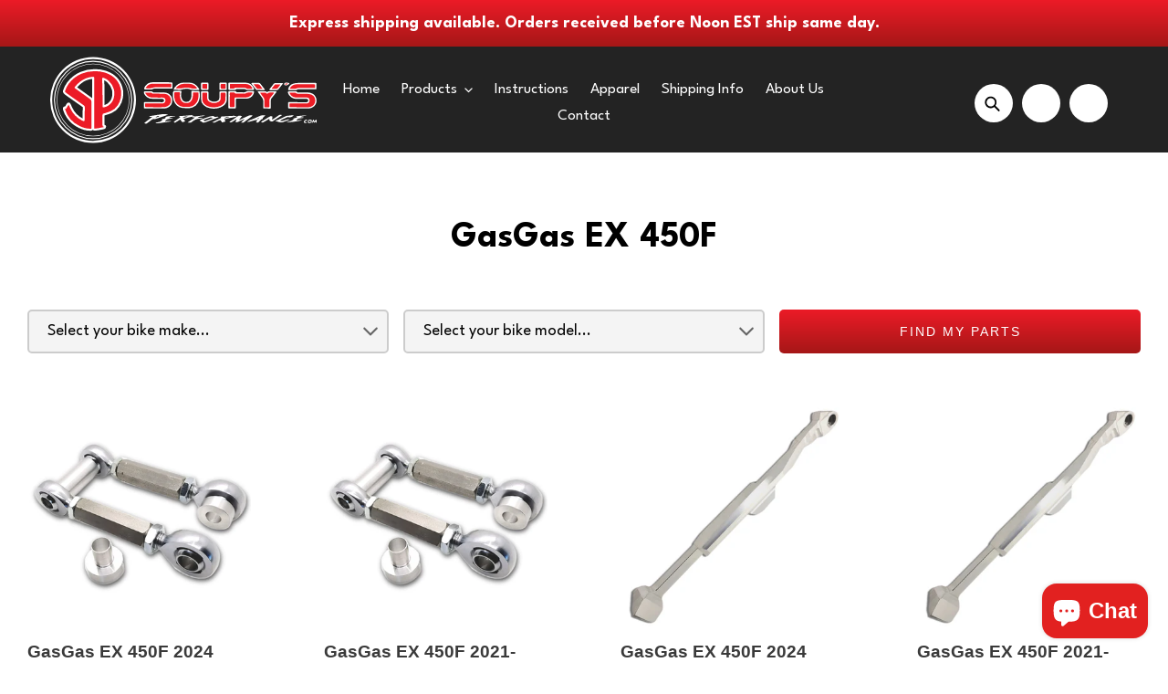

--- FILE ---
content_type: text/html; charset=utf-8
request_url: https://soupysperformance.com/collections/gasgas-ex-450f
body_size: 31527
content:
<!doctype html>
<html class="no-js" lang="en">
<head>
    <meta name="facebook-domain-verification" content="d8bf09gjsphb8n7xj9ijy8l9z8k8bf" />
  <meta name="google-site-verification" content="Z9rC2mKNyAIATjI7fSPdR_16ZAJA0CY2ORPgxqRPGDY" />
  <meta charset="utf-8">
  <meta http-equiv="X-UA-Compatible" content="IE=edge,chrome=1">
  <meta name="viewport" content="width=device-width,initial-scale=1">
  <meta name="theme-color" content="#3a3a3a">
  <meta name="google-site-verification" content="M2_4ppWCeA067B7Yot-MD2kelwJj7jDG8EOf2EJbiJ0" />
  <script async="async" src="https://static.mobilemonkey.com/js/business_1014c40a-7663-4ebd-9ba0-754157074482-82464757.js"></script>

  <!-- Site Checker -->
  <meta name="sitecheckerpro-site-verification" content="ff9be31253e3f6201d4243189d21cbb3">

  

<link rel="preconnect" href="https://fonts.googleapis.com">
<link rel="preconnect" href="https://fonts.gstatic.com" crossorigin>
<link href="https://fonts.googleapis.com/css2?family=League+Spartan:wght@100..900&display=swap" rel="stylesheet"><!-- Handle Canonical URLs --><link rel="canonical" href="https://soupysperformance.com/collections/gasgas-ex-450f"><link rel="shortcut icon" href="https://cdn.shopify.com/s/files/1/0524/7808/3257/t/1/assets/soupys-performance-favicon.png?v=1626833194" type="image/png"><title>Soupy&#39;s Performance EX 450F Lowering Products</title><meta name="description" content="Adjustable Motorcycle Lowering Link Kit, Adjustable Kickstand, Front Lowering Kit, Discount Combo Kits!"><!-- /snippets/social-meta-tags.liquid -->




<meta property="og:site_name" content="Soupy&#39;s Performance">
<meta property="og:url" content="https://soupysperformance.com/collections/gasgas-ex-450f">
<meta property="og:title" content="Soupy&#39;s Performance EX 450F Lowering Products">
<meta property="og:type" content="product.group">
<meta property="og:description" content="Adjustable Motorcycle Lowering Link Kit, Adjustable Kickstand, Front Lowering Kit, Discount Combo Kits!">

<meta property="og:image" content="http://soupysperformance.com/cdn/shop/files/double_style_lowering_links_1200x1200.jpg?v=1628260302">
<meta property="og:image:secure_url" content="https://soupysperformance.com/cdn/shop/files/double_style_lowering_links_1200x1200.jpg?v=1628260302">


<meta name="twitter:card" content="summary_large_image">
<meta name="twitter:title" content="Soupy&#39;s Performance EX 450F Lowering Products">
<meta name="twitter:description" content="Adjustable Motorcycle Lowering Link Kit, Adjustable Kickstand, Front Lowering Kit, Discount Combo Kits!">

  
<style data-shopify>
:root {
    --color-text: #3a3a3a;
    --color-text-rgb: 58, 58, 58;
    --color-body-text: #333232;
    --color-sale-text: #EA0606;
    --color-small-button-text-border: #3a3a3a;
    --color-text-field: #ffffff;
    --color-text-field-text: #000000;
    --color-text-field-text-rgb: 0, 0, 0;

    --color-btn-primary: #3a3a3a;
    --color-btn-primary-darker: #212121;
    --color-btn-primary-text: #ffffff;

    --color-blankstate: rgba(51, 50, 50, 0.35);
    --color-blankstate-border: rgba(51, 50, 50, 0.2);
    --color-blankstate-background: rgba(51, 50, 50, 0.1);

    --color-text-focus:#606060;
    --color-overlay-text-focus:#e6e6e6;
    --color-btn-primary-focus:#606060;
    --color-btn-social-focus:#d2d2d2;
    --color-small-button-text-border-focus:#606060;
    --predictive-search-focus:#f2f2f2;

    --color-body: #ffffff;
    --color-bg: #ffffff;
    --color-bg-rgb: 255, 255, 255;
    --color-bg-alt: rgba(51, 50, 50, 0.05);
    --color-bg-currency-selector: rgba(51, 50, 50, 0.2);

    --color-overlay-title-text: #ffffff;
    --color-image-overlay: #685858;
    --color-image-overlay-rgb: 104, 88, 88;--opacity-image-overlay: 0.4;--hover-overlay-opacity: 0.8;

    --color-border: #ebebeb;
    --color-border-form: #cccccc;
    --color-border-form-darker: #b3b3b3;

    --svg-select-icon: url(//soupysperformance.com/cdn/shop/t/10/assets/ico-select.svg?v=29003672709104678581764942719);
    --slick-img-url: url(//soupysperformance.com/cdn/shop/t/10/assets/ajax-loader.gif?v=41356863302472015721764942719);

    --font-weight-body--bold: 700;
    --font-weight-body--bolder: 700;

    --font-stack-header: Helvetica, Arial, sans-serif;
    --font-style-header: normal;
    --font-weight-header: 700;

    --font-stack-body: Helvetica, Arial, sans-serif;
    --font-style-body: normal;
    --font-weight-body: 400;

    --font-size-header: 26;

    --font-size-base: 15;

    --font-h1-desktop: 35;
    --font-h1-mobile: 32;
    --font-h2-desktop: 20;
    --font-h2-mobile: 18;
    --font-h3-mobile: 20;
    --font-h4-desktop: 17;
    --font-h4-mobile: 15;
    --font-h5-desktop: 15;
    --font-h5-mobile: 13;
    --font-h6-desktop: 14;
    --font-h6-mobile: 12;

    --font-mega-title-large-desktop: 65;

    --font-rich-text-large: 17;
    --font-rich-text-small: 13;

    
--color-video-bg: #f2f2f2;

    
    --global-color-image-loader-primary: rgba(58, 58, 58, 0.06);
    --global-color-image-loader-secondary: rgba(58, 58, 58, 0.12);
  }
</style>


  <style>*,::after,::before{box-sizing:border-box}body{margin:0}body,html{background-color:var(--color-body)}body,button{font-size:calc(var(--font-size-base) * 1px);font-family:var(--font-stack-body);font-style:var(--font-style-body);font-weight:var(--font-weight-body);color:var(--color-text);line-height:1.5}body,button{-webkit-font-smoothing:antialiased;-webkit-text-size-adjust:100%}.border-bottom{border-bottom:1px solid var(--color-border)}.btn--link{background-color:transparent;border:0;margin:0;color:var(--color-text);text-align:left}.text-right{text-align:right}.icon{display:inline-block;width:20px;height:20px;vertical-align:middle;fill:currentColor}.icon__fallback-text,.visually-hidden{position:absolute!important;overflow:hidden;clip:rect(0 0 0 0);height:1px;width:1px;margin:-1px;padding:0;border:0}svg.icon:not(.icon--full-color) circle,svg.icon:not(.icon--full-color) ellipse,svg.icon:not(.icon--full-color) g,svg.icon:not(.icon--full-color) line,svg.icon:not(.icon--full-color) path,svg.icon:not(.icon--full-color) polygon,svg.icon:not(.icon--full-color) polyline,svg.icon:not(.icon--full-color) rect,symbol.icon:not(.icon--full-color) circle,symbol.icon:not(.icon--full-color) ellipse,symbol.icon:not(.icon--full-color) g,symbol.icon:not(.icon--full-color) line,symbol.icon:not(.icon--full-color) path,symbol.icon:not(.icon--full-color) polygon,symbol.icon:not(.icon--full-color) polyline,symbol.icon:not(.icon--full-color) rect{fill:inherit;stroke:inherit}li{list-style:none}.list--inline{padding:0;margin:0}.list--inline>li{display:inline-block;margin-bottom:0;vertical-align:middle}a{color:var(--color-text);text-decoration:none}.h1,.h2,h1,h2{margin:0 0 17.5px;font-family:var(--font-stack-header);font-style:var(--font-style-header);font-weight:var(--font-weight-header);line-height:1.2;overflow-wrap:break-word;word-wrap:break-word}.h1 a,.h2 a,h1 a,h2 a{color:inherit;text-decoration:none;font-weight:inherit}.h1,h1{font-size:calc(((var(--font-h1-desktop))/ (var(--font-size-base))) * 1em);text-transform:none;letter-spacing:0}@media only screen and (max-width:749px){.h1,h1{font-size:calc(((var(--font-h1-mobile))/ (var(--font-size-base))) * 1em)}}.h2,h2{font-size:calc(((var(--font-h2-desktop))/ (var(--font-size-base))) * 1em);text-transform:uppercase;letter-spacing:.1em}@media only screen and (max-width:749px){.h2,h2{font-size:calc(((var(--font-h2-mobile))/ (var(--font-size-base))) * 1em)}}p{color:var(--color-body-text);margin:0 0 19.44444px}@media only screen and (max-width:749px){p{font-size:calc(((var(--font-size-base) - 1)/ (var(--font-size-base))) * 1em)}}p:last-child{margin-bottom:0}@media only screen and (max-width:749px){.small--hide{display:none!important}}.grid{list-style:none;margin:0;padding:0;margin-left:-30px}.grid::after{content:'';display:table;clear:both}@media only screen and (max-width:749px){.grid{margin-left:-22px}}.grid::after{content:'';display:table;clear:both}.grid--no-gutters{margin-left:0}.grid--no-gutters .grid__item{padding-left:0}.grid--table{display:table;table-layout:fixed;width:100%}.grid--table>.grid__item{float:none;display:table-cell;vertical-align:middle}.grid__item{float:left;padding-left:30px;width:100%}@media only screen and (max-width:749px){.grid__item{padding-left:22px}}.grid__item[class*="--push"]{position:relative}@media only screen and (min-width:750px){.medium-up--one-quarter{width:25%}.medium-up--push-one-third{width:33.33%}.medium-up--one-half{width:50%}.medium-up--push-one-third{left:33.33%;position:relative}}.site-header{position:relative;background-color:var(--color-body)}@media only screen and (max-width:749px){.site-header{border-bottom:1px solid var(--color-border)}}@media only screen and (min-width:750px){.site-header{padding:0 55px}.site-header.logo--center{padding-top:30px}}.site-header__logo{margin:15px 0}.logo-align--center .site-header__logo{text-align:center;margin:0 auto}@media only screen and (max-width:749px){.logo-align--center .site-header__logo{text-align:left;margin:15px 0}}@media only screen and (max-width:749px){.site-header__logo{padding-left:22px;text-align:left}.site-header__logo img{margin:0}}.site-header__logo-link{display:inline-block;word-break:break-word}@media only screen and (min-width:750px){.logo-align--center .site-header__logo-link{margin:0 auto}}.site-header__logo-image{display:block}@media only screen and (min-width:750px){.site-header__logo-image{margin:0 auto}}.site-header__logo-image img{width:100%}.site-header__logo-image--centered img{margin:0 auto}.site-header__logo img{display:block}.site-header__icons{position:relative;white-space:nowrap}@media only screen and (max-width:749px){.site-header__icons{width:auto;padding-right:13px}.site-header__icons .btn--link,.site-header__icons .site-header__cart{font-size:calc(((var(--font-size-base))/ (var(--font-size-base))) * 1em)}}.site-header__icons-wrapper{position:relative;display:-webkit-flex;display:-ms-flexbox;display:flex;width:100%;-ms-flex-align:center;-webkit-align-items:center;-moz-align-items:center;-ms-align-items:center;-o-align-items:center;align-items:center;-webkit-justify-content:flex-end;-ms-justify-content:flex-end;justify-content:flex-end}.site-header__account,.site-header__cart,.site-header__search{position:relative}.site-header__search.site-header__icon{display:none}@media only screen and (min-width:1400px){.site-header__search.site-header__icon{display:block}}.site-header__search-toggle{display:block}@media only screen and (min-width:750px){.site-header__account,.site-header__cart{padding:10px 11px}}.site-header__cart-title,.site-header__search-title{position:absolute!important;overflow:hidden;clip:rect(0 0 0 0);height:1px;width:1px;margin:-1px;padding:0;border:0;display:block;vertical-align:middle}.site-header__cart-title{margin-right:3px}.site-header__cart-count{display:flex;align-items:center;justify-content:center;position:absolute;right:.4rem;top:.2rem;font-weight:700;background-color:var(--color-btn-primary);color:var(--color-btn-primary-text);border-radius:50%;min-width:1em;height:1em}.site-header__cart-count span{font-family:HelveticaNeue,"Helvetica Neue",Helvetica,Arial,sans-serif;font-size:calc(11em / 16);line-height:1}@media only screen and (max-width:749px){.site-header__cart-count{top:calc(7em / 16);right:0;border-radius:50%;min-width:calc(19em / 16);height:calc(19em / 16)}}@media only screen and (max-width:749px){.site-header__cart-count span{padding:.25em calc(6em / 16);font-size:12px}}.site-header__menu{display:none}@media only screen and (max-width:749px){.site-header__icon{display:inline-block;vertical-align:middle;padding:10px 11px;margin:0}}@media only screen and (min-width:750px){.site-header__icon .icon-search{margin-right:3px}}.announcement-bar{z-index:10;position:relative;text-align:center;border-bottom:1px solid transparent;padding:2px}.announcement-bar__link{display:block}.announcement-bar__message{display:block;padding:11px 22px;font-size:calc(((16)/ (var(--font-size-base))) * 1em);font-weight:var(--font-weight-header)}@media only screen and (min-width:750px){.announcement-bar__message{padding-left:55px;padding-right:55px}}.site-nav{position:relative;padding:0;text-align:center;margin:25px 0}.site-nav a{padding:3px 10px}.site-nav__link{display:block;white-space:nowrap}.site-nav--centered .site-nav__link{padding-top:0}.site-nav__link .icon-chevron-down{width:calc(8em / 16);height:calc(8em / 16);margin-left:.5rem}.site-nav__label{border-bottom:1px solid transparent}.site-nav__link--active .site-nav__label{border-bottom-color:var(--color-text)}.site-nav__link--button{border:none;background-color:transparent;padding:3px 10px}.site-header__mobile-nav{z-index:11;position:relative;background-color:var(--color-body)}@media only screen and (max-width:749px){.site-header__mobile-nav{display:-webkit-flex;display:-ms-flexbox;display:flex;width:100%;-ms-flex-align:center;-webkit-align-items:center;-moz-align-items:center;-ms-align-items:center;-o-align-items:center;align-items:center}}.mobile-nav--open .icon-close{display:none}.main-content{opacity:0}.main-content .shopify-section{display:none}.main-content .shopify-section:first-child{display:inherit}.critical-hidden{display:none}</style>

  <script>
    window.performance.mark('debut:theme_stylesheet_loaded.start');

    function onLoadStylesheet() {
      performance.mark('debut:theme_stylesheet_loaded.end');
      performance.measure('debut:theme_stylesheet_loaded', 'debut:theme_stylesheet_loaded.start', 'debut:theme_stylesheet_loaded.end');

      var url = "//soupysperformance.com/cdn/shop/t/10/assets/theme.css?v=77511840425562251581764942719";
      var link = document.querySelector('link[href="' + url + '"]');
      link.loaded = true;
      link.dispatchEvent(new Event('load'));
    }
  </script>

<!-- Hotjar Tracking Code for https://soupysperformance.com -->
<script>
    (function(h,o,t,j,a,r){
        h.hj=h.hj||function(){(h.hj.q=h.hj.q||[]).push(arguments)};
        h._hjSettings={hjid:5038177,hjsv:6};
        a=o.getElementsByTagName('head')[0];
        r=o.createElement('script');r.async=1;
        r.src=t+h._hjSettings.hjid+j+h._hjSettings.hjsv;
        a.appendChild(r);
    })(window,document,'https://static.hotjar.com/c/hotjar-','.js?sv=');
</script>

  <link rel="stylesheet" href="//soupysperformance.com/cdn/shop/t/10/assets/theme.css?v=77511840425562251581764942719" type="text/css" media="print" onload="this.media='all';onLoadStylesheet()">

  <style>
    
    
    
    
    
    
  </style>

  <script>
    var theme = {
      breakpoints: {
        medium: 750,
        large: 990,
        widescreen: 1400
      },
      strings: {
        addToCart: "Add to cart",
        soldOut: "Sold out",
        unavailable: "Unavailable",
        regularPrice: "Regular price",
        salePrice: "Sale price",
        sale: "Sale",
        fromLowestPrice: "from [price]",
        vendor: "Vendor",
        showMore: "Show More",
        showLess: "Show Less",
        searchFor: "Search for",
        addressError: "Error looking up that address",
        addressNoResults: "No results for that address",
        addressQueryLimit: "You have exceeded the Google API usage limit. Consider upgrading to a \u003ca href=\"https:\/\/developers.google.com\/maps\/premium\/usage-limits\"\u003ePremium Plan\u003c\/a\u003e.",
        authError: "There was a problem authenticating your Google Maps account.",
        newWindow: "Opens in a new window.",
        external: "Opens external website.",
        newWindowExternal: "Opens external website in a new window.",
        removeLabel: "Remove [product]",
        update: "Update",
        quantity: "Quantity",
        discountedTotal: "Discounted total",
        regularTotal: "Regular total",
        priceColumn: "See Price column for discount details.",
        quantityMinimumMessage: "Quantity must be 1 or more",
        cartError: "There was an error while updating your cart. Please try again.",
        removedItemMessage: "Removed \u003cspan class=\"cart__removed-product-details\"\u003e([quantity]) [link]\u003c\/span\u003e from your cart.",
        unitPrice: "Unit price",
        unitPriceSeparator: "per",
        oneCartCount: "1 item",
        otherCartCount: "[count] items",
        quantityLabel: "Quantity: [count]",
        products: "Products",
        loading: "Loading",
        number_of_results: "[result_number] of [results_count]",
        number_of_results_found: "[results_count] results found",
        one_result_found: "1 result found"
      },
      moneyFormat: "${{amount}}",
      moneyFormatWithCurrency: "${{amount}} USD",
      settings: {
        predictiveSearchEnabled: true,
        predictiveSearchShowPrice: false,
        predictiveSearchShowVendor: false
      },
      stylesheet: "//soupysperformance.com/cdn/shop/t/10/assets/theme.css?v=77511840425562251581764942719"
    }

    document.documentElement.className = document.documentElement.className.replace('no-js', 'js');
  </script><script src="//soupysperformance.com/cdn/shop/t/10/assets/theme.js?v=86264962756312689741764942719" defer="defer"></script>
  <script src="//soupysperformance.com/cdn/shop/t/10/assets/lazysizes.js?v=63098554868324070131764942719" async="async"></script>

  <script type="text/javascript">
    if (window.MSInputMethodContext && document.documentMode) {
      var scripts = document.getElementsByTagName('script')[0];
      var polyfill = document.createElement("script");
      polyfill.defer = true;
      polyfill.src = "//soupysperformance.com/cdn/shop/t/10/assets/ie11CustomProperties.min.js?v=146208399201472936201764942719";

      scripts.parentNode.insertBefore(polyfill, scripts);
    }
  </script>

  <script>window.performance && window.performance.mark && window.performance.mark('shopify.content_for_header.start');</script><meta id="shopify-digital-wallet" name="shopify-digital-wallet" content="/52478083257/digital_wallets/dialog">
<meta name="shopify-checkout-api-token" content="e0cb36ddc25f2dbdabe197239049c956">
<meta id="in-context-paypal-metadata" data-shop-id="52478083257" data-venmo-supported="false" data-environment="production" data-locale="en_US" data-paypal-v4="true" data-currency="USD">
<link rel="alternate" type="application/atom+xml" title="Feed" href="/collections/gasgas-ex-450f.atom" />
<link rel="alternate" type="application/json+oembed" href="https://soupysperformance.com/collections/gasgas-ex-450f.oembed">
<script async="async" src="/checkouts/internal/preloads.js?locale=en-US"></script>
<link rel="preconnect" href="https://shop.app" crossorigin="anonymous">
<script async="async" src="https://shop.app/checkouts/internal/preloads.js?locale=en-US&shop_id=52478083257" crossorigin="anonymous"></script>
<script id="apple-pay-shop-capabilities" type="application/json">{"shopId":52478083257,"countryCode":"US","currencyCode":"USD","merchantCapabilities":["supports3DS"],"merchantId":"gid:\/\/shopify\/Shop\/52478083257","merchantName":"Soupy's Performance","requiredBillingContactFields":["postalAddress","email","phone"],"requiredShippingContactFields":["postalAddress","email","phone"],"shippingType":"shipping","supportedNetworks":["visa","masterCard","amex","discover","elo","jcb"],"total":{"type":"pending","label":"Soupy's Performance","amount":"1.00"},"shopifyPaymentsEnabled":true,"supportsSubscriptions":true}</script>
<script id="shopify-features" type="application/json">{"accessToken":"e0cb36ddc25f2dbdabe197239049c956","betas":["rich-media-storefront-analytics"],"domain":"soupysperformance.com","predictiveSearch":true,"shopId":52478083257,"locale":"en"}</script>
<script>var Shopify = Shopify || {};
Shopify.shop = "soupys-performance.myshopify.com";
Shopify.locale = "en";
Shopify.currency = {"active":"USD","rate":"1.0"};
Shopify.country = "US";
Shopify.theme = {"name":"SP Mike edited collection button \"sold out\"","id":157220143323,"schema_name":"Debut","schema_version":"17.7.0","theme_store_id":796,"role":"main"};
Shopify.theme.handle = "null";
Shopify.theme.style = {"id":null,"handle":null};
Shopify.cdnHost = "soupysperformance.com/cdn";
Shopify.routes = Shopify.routes || {};
Shopify.routes.root = "/";</script>
<script type="module">!function(o){(o.Shopify=o.Shopify||{}).modules=!0}(window);</script>
<script>!function(o){function n(){var o=[];function n(){o.push(Array.prototype.slice.apply(arguments))}return n.q=o,n}var t=o.Shopify=o.Shopify||{};t.loadFeatures=n(),t.autoloadFeatures=n()}(window);</script>
<script>
  window.ShopifyPay = window.ShopifyPay || {};
  window.ShopifyPay.apiHost = "shop.app\/pay";
  window.ShopifyPay.redirectState = null;
</script>
<script id="shop-js-analytics" type="application/json">{"pageType":"collection"}</script>
<script defer="defer" async type="module" src="//soupysperformance.com/cdn/shopifycloud/shop-js/modules/v2/client.init-shop-cart-sync_BT-GjEfc.en.esm.js"></script>
<script defer="defer" async type="module" src="//soupysperformance.com/cdn/shopifycloud/shop-js/modules/v2/chunk.common_D58fp_Oc.esm.js"></script>
<script defer="defer" async type="module" src="//soupysperformance.com/cdn/shopifycloud/shop-js/modules/v2/chunk.modal_xMitdFEc.esm.js"></script>
<script type="module">
  await import("//soupysperformance.com/cdn/shopifycloud/shop-js/modules/v2/client.init-shop-cart-sync_BT-GjEfc.en.esm.js");
await import("//soupysperformance.com/cdn/shopifycloud/shop-js/modules/v2/chunk.common_D58fp_Oc.esm.js");
await import("//soupysperformance.com/cdn/shopifycloud/shop-js/modules/v2/chunk.modal_xMitdFEc.esm.js");

  window.Shopify.SignInWithShop?.initShopCartSync?.({"fedCMEnabled":true,"windoidEnabled":true});

</script>
<script>
  window.Shopify = window.Shopify || {};
  if (!window.Shopify.featureAssets) window.Shopify.featureAssets = {};
  window.Shopify.featureAssets['shop-js'] = {"shop-cart-sync":["modules/v2/client.shop-cart-sync_DZOKe7Ll.en.esm.js","modules/v2/chunk.common_D58fp_Oc.esm.js","modules/v2/chunk.modal_xMitdFEc.esm.js"],"init-fed-cm":["modules/v2/client.init-fed-cm_B6oLuCjv.en.esm.js","modules/v2/chunk.common_D58fp_Oc.esm.js","modules/v2/chunk.modal_xMitdFEc.esm.js"],"shop-cash-offers":["modules/v2/client.shop-cash-offers_D2sdYoxE.en.esm.js","modules/v2/chunk.common_D58fp_Oc.esm.js","modules/v2/chunk.modal_xMitdFEc.esm.js"],"shop-login-button":["modules/v2/client.shop-login-button_QeVjl5Y3.en.esm.js","modules/v2/chunk.common_D58fp_Oc.esm.js","modules/v2/chunk.modal_xMitdFEc.esm.js"],"pay-button":["modules/v2/client.pay-button_DXTOsIq6.en.esm.js","modules/v2/chunk.common_D58fp_Oc.esm.js","modules/v2/chunk.modal_xMitdFEc.esm.js"],"shop-button":["modules/v2/client.shop-button_DQZHx9pm.en.esm.js","modules/v2/chunk.common_D58fp_Oc.esm.js","modules/v2/chunk.modal_xMitdFEc.esm.js"],"avatar":["modules/v2/client.avatar_BTnouDA3.en.esm.js"],"init-windoid":["modules/v2/client.init-windoid_CR1B-cfM.en.esm.js","modules/v2/chunk.common_D58fp_Oc.esm.js","modules/v2/chunk.modal_xMitdFEc.esm.js"],"init-shop-for-new-customer-accounts":["modules/v2/client.init-shop-for-new-customer-accounts_C_vY_xzh.en.esm.js","modules/v2/client.shop-login-button_QeVjl5Y3.en.esm.js","modules/v2/chunk.common_D58fp_Oc.esm.js","modules/v2/chunk.modal_xMitdFEc.esm.js"],"init-shop-email-lookup-coordinator":["modules/v2/client.init-shop-email-lookup-coordinator_BI7n9ZSv.en.esm.js","modules/v2/chunk.common_D58fp_Oc.esm.js","modules/v2/chunk.modal_xMitdFEc.esm.js"],"init-shop-cart-sync":["modules/v2/client.init-shop-cart-sync_BT-GjEfc.en.esm.js","modules/v2/chunk.common_D58fp_Oc.esm.js","modules/v2/chunk.modal_xMitdFEc.esm.js"],"shop-toast-manager":["modules/v2/client.shop-toast-manager_DiYdP3xc.en.esm.js","modules/v2/chunk.common_D58fp_Oc.esm.js","modules/v2/chunk.modal_xMitdFEc.esm.js"],"init-customer-accounts":["modules/v2/client.init-customer-accounts_D9ZNqS-Q.en.esm.js","modules/v2/client.shop-login-button_QeVjl5Y3.en.esm.js","modules/v2/chunk.common_D58fp_Oc.esm.js","modules/v2/chunk.modal_xMitdFEc.esm.js"],"init-customer-accounts-sign-up":["modules/v2/client.init-customer-accounts-sign-up_iGw4briv.en.esm.js","modules/v2/client.shop-login-button_QeVjl5Y3.en.esm.js","modules/v2/chunk.common_D58fp_Oc.esm.js","modules/v2/chunk.modal_xMitdFEc.esm.js"],"shop-follow-button":["modules/v2/client.shop-follow-button_CqMgW2wH.en.esm.js","modules/v2/chunk.common_D58fp_Oc.esm.js","modules/v2/chunk.modal_xMitdFEc.esm.js"],"checkout-modal":["modules/v2/client.checkout-modal_xHeaAweL.en.esm.js","modules/v2/chunk.common_D58fp_Oc.esm.js","modules/v2/chunk.modal_xMitdFEc.esm.js"],"shop-login":["modules/v2/client.shop-login_D91U-Q7h.en.esm.js","modules/v2/chunk.common_D58fp_Oc.esm.js","modules/v2/chunk.modal_xMitdFEc.esm.js"],"lead-capture":["modules/v2/client.lead-capture_BJmE1dJe.en.esm.js","modules/v2/chunk.common_D58fp_Oc.esm.js","modules/v2/chunk.modal_xMitdFEc.esm.js"],"payment-terms":["modules/v2/client.payment-terms_Ci9AEqFq.en.esm.js","modules/v2/chunk.common_D58fp_Oc.esm.js","modules/v2/chunk.modal_xMitdFEc.esm.js"]};
</script>
<script id="__st">var __st={"a":52478083257,"offset":-18000,"reqid":"f76ef0c9-44d7-41f2-9dbe-8efc947ea504-1769397959","pageurl":"soupysperformance.com\/collections\/gasgas-ex-450f","u":"e3291c58e33d","p":"collection","rtyp":"collection","rid":465397973211};</script>
<script>window.ShopifyPaypalV4VisibilityTracking = true;</script>
<script id="captcha-bootstrap">!function(){'use strict';const t='contact',e='account',n='new_comment',o=[[t,t],['blogs',n],['comments',n],[t,'customer']],c=[[e,'customer_login'],[e,'guest_login'],[e,'recover_customer_password'],[e,'create_customer']],r=t=>t.map((([t,e])=>`form[action*='/${t}']:not([data-nocaptcha='true']) input[name='form_type'][value='${e}']`)).join(','),a=t=>()=>t?[...document.querySelectorAll(t)].map((t=>t.form)):[];function s(){const t=[...o],e=r(t);return a(e)}const i='password',u='form_key',d=['recaptcha-v3-token','g-recaptcha-response','h-captcha-response',i],f=()=>{try{return window.sessionStorage}catch{return}},m='__shopify_v',_=t=>t.elements[u];function p(t,e,n=!1){try{const o=window.sessionStorage,c=JSON.parse(o.getItem(e)),{data:r}=function(t){const{data:e,action:n}=t;return t[m]||n?{data:e,action:n}:{data:t,action:n}}(c);for(const[e,n]of Object.entries(r))t.elements[e]&&(t.elements[e].value=n);n&&o.removeItem(e)}catch(o){console.error('form repopulation failed',{error:o})}}const l='form_type',E='cptcha';function T(t){t.dataset[E]=!0}const w=window,h=w.document,L='Shopify',v='ce_forms',y='captcha';let A=!1;((t,e)=>{const n=(g='f06e6c50-85a8-45c8-87d0-21a2b65856fe',I='https://cdn.shopify.com/shopifycloud/storefront-forms-hcaptcha/ce_storefront_forms_captcha_hcaptcha.v1.5.2.iife.js',D={infoText:'Protected by hCaptcha',privacyText:'Privacy',termsText:'Terms'},(t,e,n)=>{const o=w[L][v],c=o.bindForm;if(c)return c(t,g,e,D).then(n);var r;o.q.push([[t,g,e,D],n]),r=I,A||(h.body.append(Object.assign(h.createElement('script'),{id:'captcha-provider',async:!0,src:r})),A=!0)});var g,I,D;w[L]=w[L]||{},w[L][v]=w[L][v]||{},w[L][v].q=[],w[L][y]=w[L][y]||{},w[L][y].protect=function(t,e){n(t,void 0,e),T(t)},Object.freeze(w[L][y]),function(t,e,n,w,h,L){const[v,y,A,g]=function(t,e,n){const i=e?o:[],u=t?c:[],d=[...i,...u],f=r(d),m=r(i),_=r(d.filter((([t,e])=>n.includes(e))));return[a(f),a(m),a(_),s()]}(w,h,L),I=t=>{const e=t.target;return e instanceof HTMLFormElement?e:e&&e.form},D=t=>v().includes(t);t.addEventListener('submit',(t=>{const e=I(t);if(!e)return;const n=D(e)&&!e.dataset.hcaptchaBound&&!e.dataset.recaptchaBound,o=_(e),c=g().includes(e)&&(!o||!o.value);(n||c)&&t.preventDefault(),c&&!n&&(function(t){try{if(!f())return;!function(t){const e=f();if(!e)return;const n=_(t);if(!n)return;const o=n.value;o&&e.removeItem(o)}(t);const e=Array.from(Array(32),(()=>Math.random().toString(36)[2])).join('');!function(t,e){_(t)||t.append(Object.assign(document.createElement('input'),{type:'hidden',name:u})),t.elements[u].value=e}(t,e),function(t,e){const n=f();if(!n)return;const o=[...t.querySelectorAll(`input[type='${i}']`)].map((({name:t})=>t)),c=[...d,...o],r={};for(const[a,s]of new FormData(t).entries())c.includes(a)||(r[a]=s);n.setItem(e,JSON.stringify({[m]:1,action:t.action,data:r}))}(t,e)}catch(e){console.error('failed to persist form',e)}}(e),e.submit())}));const S=(t,e)=>{t&&!t.dataset[E]&&(n(t,e.some((e=>e===t))),T(t))};for(const o of['focusin','change'])t.addEventListener(o,(t=>{const e=I(t);D(e)&&S(e,y())}));const B=e.get('form_key'),M=e.get(l),P=B&&M;t.addEventListener('DOMContentLoaded',(()=>{const t=y();if(P)for(const e of t)e.elements[l].value===M&&p(e,B);[...new Set([...A(),...v().filter((t=>'true'===t.dataset.shopifyCaptcha))])].forEach((e=>S(e,t)))}))}(h,new URLSearchParams(w.location.search),n,t,e,['guest_login'])})(!0,!0)}();</script>
<script integrity="sha256-4kQ18oKyAcykRKYeNunJcIwy7WH5gtpwJnB7kiuLZ1E=" data-source-attribution="shopify.loadfeatures" defer="defer" src="//soupysperformance.com/cdn/shopifycloud/storefront/assets/storefront/load_feature-a0a9edcb.js" crossorigin="anonymous"></script>
<script crossorigin="anonymous" defer="defer" src="//soupysperformance.com/cdn/shopifycloud/storefront/assets/shopify_pay/storefront-65b4c6d7.js?v=20250812"></script>
<script data-source-attribution="shopify.dynamic_checkout.dynamic.init">var Shopify=Shopify||{};Shopify.PaymentButton=Shopify.PaymentButton||{isStorefrontPortableWallets:!0,init:function(){window.Shopify.PaymentButton.init=function(){};var t=document.createElement("script");t.src="https://soupysperformance.com/cdn/shopifycloud/portable-wallets/latest/portable-wallets.en.js",t.type="module",document.head.appendChild(t)}};
</script>
<script data-source-attribution="shopify.dynamic_checkout.buyer_consent">
  function portableWalletsHideBuyerConsent(e){var t=document.getElementById("shopify-buyer-consent"),n=document.getElementById("shopify-subscription-policy-button");t&&n&&(t.classList.add("hidden"),t.setAttribute("aria-hidden","true"),n.removeEventListener("click",e))}function portableWalletsShowBuyerConsent(e){var t=document.getElementById("shopify-buyer-consent"),n=document.getElementById("shopify-subscription-policy-button");t&&n&&(t.classList.remove("hidden"),t.removeAttribute("aria-hidden"),n.addEventListener("click",e))}window.Shopify?.PaymentButton&&(window.Shopify.PaymentButton.hideBuyerConsent=portableWalletsHideBuyerConsent,window.Shopify.PaymentButton.showBuyerConsent=portableWalletsShowBuyerConsent);
</script>
<script data-source-attribution="shopify.dynamic_checkout.cart.bootstrap">document.addEventListener("DOMContentLoaded",(function(){function t(){return document.querySelector("shopify-accelerated-checkout-cart, shopify-accelerated-checkout")}if(t())Shopify.PaymentButton.init();else{new MutationObserver((function(e,n){t()&&(Shopify.PaymentButton.init(),n.disconnect())})).observe(document.body,{childList:!0,subtree:!0})}}));
</script>
<link id="shopify-accelerated-checkout-styles" rel="stylesheet" media="screen" href="https://soupysperformance.com/cdn/shopifycloud/portable-wallets/latest/accelerated-checkout-backwards-compat.css" crossorigin="anonymous">
<style id="shopify-accelerated-checkout-cart">
        #shopify-buyer-consent {
  margin-top: 1em;
  display: inline-block;
  width: 100%;
}

#shopify-buyer-consent.hidden {
  display: none;
}

#shopify-subscription-policy-button {
  background: none;
  border: none;
  padding: 0;
  text-decoration: underline;
  font-size: inherit;
  cursor: pointer;
}

#shopify-subscription-policy-button::before {
  box-shadow: none;
}

      </style>

<script>window.performance && window.performance.mark && window.performance.mark('shopify.content_for_header.end');</script>
  <!-- Google Tag Manager -->
<script>(function(w,d,s,l,i){w[l]=w[l]||[];w[l].push({'gtm.start':
new Date().getTime(),event:'gtm.js'});var f=d.getElementsByTagName(s)[0],
j=d.createElement(s),dl=l!='dataLayer'?'&l='+l:'';j.async=true;j.src=
'https://www.googletagmanager.com/gtm.js?id='+i+dl;f.parentNode.insertBefore(j,f);
})(window,document,'script','dataLayer','GTM-M8S7RH2');</script>
<!-- End Google Tag Manager -->
  
  <!-- Global site tag (gtag.js) - Google Ads: 1059445486 -->
<script async src="https://www.googletagmanager.com/gtag/js?id=AW-1059445486"></script>
<script>
  window.dataLayer = window.dataLayer || [];
  function gtag(){dataLayer.push(arguments);}
  gtag('js', new Date());

  gtag('config', 'AW-1059445486');
</script>

<script src="https://cdn.shopify.com/extensions/e8878072-2f6b-4e89-8082-94b04320908d/inbox-1254/assets/inbox-chat-loader.js" type="text/javascript" defer="defer"></script>
<link href="https://monorail-edge.shopifysvc.com" rel="dns-prefetch">
<script>(function(){if ("sendBeacon" in navigator && "performance" in window) {try {var session_token_from_headers = performance.getEntriesByType('navigation')[0].serverTiming.find(x => x.name == '_s').description;} catch {var session_token_from_headers = undefined;}var session_cookie_matches = document.cookie.match(/_shopify_s=([^;]*)/);var session_token_from_cookie = session_cookie_matches && session_cookie_matches.length === 2 ? session_cookie_matches[1] : "";var session_token = session_token_from_headers || session_token_from_cookie || "";function handle_abandonment_event(e) {var entries = performance.getEntries().filter(function(entry) {return /monorail-edge.shopifysvc.com/.test(entry.name);});if (!window.abandonment_tracked && entries.length === 0) {window.abandonment_tracked = true;var currentMs = Date.now();var navigation_start = performance.timing.navigationStart;var payload = {shop_id: 52478083257,url: window.location.href,navigation_start,duration: currentMs - navigation_start,session_token,page_type: "collection"};window.navigator.sendBeacon("https://monorail-edge.shopifysvc.com/v1/produce", JSON.stringify({schema_id: "online_store_buyer_site_abandonment/1.1",payload: payload,metadata: {event_created_at_ms: currentMs,event_sent_at_ms: currentMs}}));}}window.addEventListener('pagehide', handle_abandonment_event);}}());</script>
<script id="web-pixels-manager-setup">(function e(e,d,r,n,o){if(void 0===o&&(o={}),!Boolean(null===(a=null===(i=window.Shopify)||void 0===i?void 0:i.analytics)||void 0===a?void 0:a.replayQueue)){var i,a;window.Shopify=window.Shopify||{};var t=window.Shopify;t.analytics=t.analytics||{};var s=t.analytics;s.replayQueue=[],s.publish=function(e,d,r){return s.replayQueue.push([e,d,r]),!0};try{self.performance.mark("wpm:start")}catch(e){}var l=function(){var e={modern:/Edge?\/(1{2}[4-9]|1[2-9]\d|[2-9]\d{2}|\d{4,})\.\d+(\.\d+|)|Firefox\/(1{2}[4-9]|1[2-9]\d|[2-9]\d{2}|\d{4,})\.\d+(\.\d+|)|Chrom(ium|e)\/(9{2}|\d{3,})\.\d+(\.\d+|)|(Maci|X1{2}).+ Version\/(15\.\d+|(1[6-9]|[2-9]\d|\d{3,})\.\d+)([,.]\d+|)( \(\w+\)|)( Mobile\/\w+|) Safari\/|Chrome.+OPR\/(9{2}|\d{3,})\.\d+\.\d+|(CPU[ +]OS|iPhone[ +]OS|CPU[ +]iPhone|CPU IPhone OS|CPU iPad OS)[ +]+(15[._]\d+|(1[6-9]|[2-9]\d|\d{3,})[._]\d+)([._]\d+|)|Android:?[ /-](13[3-9]|1[4-9]\d|[2-9]\d{2}|\d{4,})(\.\d+|)(\.\d+|)|Android.+Firefox\/(13[5-9]|1[4-9]\d|[2-9]\d{2}|\d{4,})\.\d+(\.\d+|)|Android.+Chrom(ium|e)\/(13[3-9]|1[4-9]\d|[2-9]\d{2}|\d{4,})\.\d+(\.\d+|)|SamsungBrowser\/([2-9]\d|\d{3,})\.\d+/,legacy:/Edge?\/(1[6-9]|[2-9]\d|\d{3,})\.\d+(\.\d+|)|Firefox\/(5[4-9]|[6-9]\d|\d{3,})\.\d+(\.\d+|)|Chrom(ium|e)\/(5[1-9]|[6-9]\d|\d{3,})\.\d+(\.\d+|)([\d.]+$|.*Safari\/(?![\d.]+ Edge\/[\d.]+$))|(Maci|X1{2}).+ Version\/(10\.\d+|(1[1-9]|[2-9]\d|\d{3,})\.\d+)([,.]\d+|)( \(\w+\)|)( Mobile\/\w+|) Safari\/|Chrome.+OPR\/(3[89]|[4-9]\d|\d{3,})\.\d+\.\d+|(CPU[ +]OS|iPhone[ +]OS|CPU[ +]iPhone|CPU IPhone OS|CPU iPad OS)[ +]+(10[._]\d+|(1[1-9]|[2-9]\d|\d{3,})[._]\d+)([._]\d+|)|Android:?[ /-](13[3-9]|1[4-9]\d|[2-9]\d{2}|\d{4,})(\.\d+|)(\.\d+|)|Mobile Safari.+OPR\/([89]\d|\d{3,})\.\d+\.\d+|Android.+Firefox\/(13[5-9]|1[4-9]\d|[2-9]\d{2}|\d{4,})\.\d+(\.\d+|)|Android.+Chrom(ium|e)\/(13[3-9]|1[4-9]\d|[2-9]\d{2}|\d{4,})\.\d+(\.\d+|)|Android.+(UC? ?Browser|UCWEB|U3)[ /]?(15\.([5-9]|\d{2,})|(1[6-9]|[2-9]\d|\d{3,})\.\d+)\.\d+|SamsungBrowser\/(5\.\d+|([6-9]|\d{2,})\.\d+)|Android.+MQ{2}Browser\/(14(\.(9|\d{2,})|)|(1[5-9]|[2-9]\d|\d{3,})(\.\d+|))(\.\d+|)|K[Aa][Ii]OS\/(3\.\d+|([4-9]|\d{2,})\.\d+)(\.\d+|)/},d=e.modern,r=e.legacy,n=navigator.userAgent;return n.match(d)?"modern":n.match(r)?"legacy":"unknown"}(),u="modern"===l?"modern":"legacy",c=(null!=n?n:{modern:"",legacy:""})[u],f=function(e){return[e.baseUrl,"/wpm","/b",e.hashVersion,"modern"===e.buildTarget?"m":"l",".js"].join("")}({baseUrl:d,hashVersion:r,buildTarget:u}),m=function(e){var d=e.version,r=e.bundleTarget,n=e.surface,o=e.pageUrl,i=e.monorailEndpoint;return{emit:function(e){var a=e.status,t=e.errorMsg,s=(new Date).getTime(),l=JSON.stringify({metadata:{event_sent_at_ms:s},events:[{schema_id:"web_pixels_manager_load/3.1",payload:{version:d,bundle_target:r,page_url:o,status:a,surface:n,error_msg:t},metadata:{event_created_at_ms:s}}]});if(!i)return console&&console.warn&&console.warn("[Web Pixels Manager] No Monorail endpoint provided, skipping logging."),!1;try{return self.navigator.sendBeacon.bind(self.navigator)(i,l)}catch(e){}var u=new XMLHttpRequest;try{return u.open("POST",i,!0),u.setRequestHeader("Content-Type","text/plain"),u.send(l),!0}catch(e){return console&&console.warn&&console.warn("[Web Pixels Manager] Got an unhandled error while logging to Monorail."),!1}}}}({version:r,bundleTarget:l,surface:e.surface,pageUrl:self.location.href,monorailEndpoint:e.monorailEndpoint});try{o.browserTarget=l,function(e){var d=e.src,r=e.async,n=void 0===r||r,o=e.onload,i=e.onerror,a=e.sri,t=e.scriptDataAttributes,s=void 0===t?{}:t,l=document.createElement("script"),u=document.querySelector("head"),c=document.querySelector("body");if(l.async=n,l.src=d,a&&(l.integrity=a,l.crossOrigin="anonymous"),s)for(var f in s)if(Object.prototype.hasOwnProperty.call(s,f))try{l.dataset[f]=s[f]}catch(e){}if(o&&l.addEventListener("load",o),i&&l.addEventListener("error",i),u)u.appendChild(l);else{if(!c)throw new Error("Did not find a head or body element to append the script");c.appendChild(l)}}({src:f,async:!0,onload:function(){if(!function(){var e,d;return Boolean(null===(d=null===(e=window.Shopify)||void 0===e?void 0:e.analytics)||void 0===d?void 0:d.initialized)}()){var d=window.webPixelsManager.init(e)||void 0;if(d){var r=window.Shopify.analytics;r.replayQueue.forEach((function(e){var r=e[0],n=e[1],o=e[2];d.publishCustomEvent(r,n,o)})),r.replayQueue=[],r.publish=d.publishCustomEvent,r.visitor=d.visitor,r.initialized=!0}}},onerror:function(){return m.emit({status:"failed",errorMsg:"".concat(f," has failed to load")})},sri:function(e){var d=/^sha384-[A-Za-z0-9+/=]+$/;return"string"==typeof e&&d.test(e)}(c)?c:"",scriptDataAttributes:o}),m.emit({status:"loading"})}catch(e){m.emit({status:"failed",errorMsg:(null==e?void 0:e.message)||"Unknown error"})}}})({shopId: 52478083257,storefrontBaseUrl: "https://soupysperformance.com",extensionsBaseUrl: "https://extensions.shopifycdn.com/cdn/shopifycloud/web-pixels-manager",monorailEndpoint: "https://monorail-edge.shopifysvc.com/unstable/produce_batch",surface: "storefront-renderer",enabledBetaFlags: ["2dca8a86"],webPixelsConfigList: [{"id":"466845915","configuration":"{\"config\":\"{\\\"pixel_id\\\":\\\"G-SN6SK9JQWP\\\",\\\"gtag_events\\\":[{\\\"type\\\":\\\"begin_checkout\\\",\\\"action_label\\\":\\\"G-SN6SK9JQWP\\\"},{\\\"type\\\":\\\"search\\\",\\\"action_label\\\":\\\"G-SN6SK9JQWP\\\"},{\\\"type\\\":\\\"view_item\\\",\\\"action_label\\\":\\\"G-SN6SK9JQWP\\\"},{\\\"type\\\":\\\"purchase\\\",\\\"action_label\\\":\\\"G-SN6SK9JQWP\\\"},{\\\"type\\\":\\\"page_view\\\",\\\"action_label\\\":\\\"G-SN6SK9JQWP\\\"},{\\\"type\\\":\\\"add_payment_info\\\",\\\"action_label\\\":\\\"G-SN6SK9JQWP\\\"},{\\\"type\\\":\\\"add_to_cart\\\",\\\"action_label\\\":\\\"G-SN6SK9JQWP\\\"}],\\\"enable_monitoring_mode\\\":false}\"}","eventPayloadVersion":"v1","runtimeContext":"OPEN","scriptVersion":"b2a88bafab3e21179ed38636efcd8a93","type":"APP","apiClientId":1780363,"privacyPurposes":[],"dataSharingAdjustments":{"protectedCustomerApprovalScopes":["read_customer_address","read_customer_email","read_customer_name","read_customer_personal_data","read_customer_phone"]}},{"id":"231211227","configuration":"{\"pixel_id\":\"1224333325206261\",\"pixel_type\":\"facebook_pixel\",\"metaapp_system_user_token\":\"-\"}","eventPayloadVersion":"v1","runtimeContext":"OPEN","scriptVersion":"ca16bc87fe92b6042fbaa3acc2fbdaa6","type":"APP","apiClientId":2329312,"privacyPurposes":["ANALYTICS","MARKETING","SALE_OF_DATA"],"dataSharingAdjustments":{"protectedCustomerApprovalScopes":["read_customer_address","read_customer_email","read_customer_name","read_customer_personal_data","read_customer_phone"]}},{"id":"shopify-app-pixel","configuration":"{}","eventPayloadVersion":"v1","runtimeContext":"STRICT","scriptVersion":"0450","apiClientId":"shopify-pixel","type":"APP","privacyPurposes":["ANALYTICS","MARKETING"]},{"id":"shopify-custom-pixel","eventPayloadVersion":"v1","runtimeContext":"LAX","scriptVersion":"0450","apiClientId":"shopify-pixel","type":"CUSTOM","privacyPurposes":["ANALYTICS","MARKETING"]}],isMerchantRequest: false,initData: {"shop":{"name":"Soupy's Performance","paymentSettings":{"currencyCode":"USD"},"myshopifyDomain":"soupys-performance.myshopify.com","countryCode":"US","storefrontUrl":"https:\/\/soupysperformance.com"},"customer":null,"cart":null,"checkout":null,"productVariants":[],"purchasingCompany":null},},"https://soupysperformance.com/cdn","fcfee988w5aeb613cpc8e4bc33m6693e112",{"modern":"","legacy":""},{"shopId":"52478083257","storefrontBaseUrl":"https:\/\/soupysperformance.com","extensionBaseUrl":"https:\/\/extensions.shopifycdn.com\/cdn\/shopifycloud\/web-pixels-manager","surface":"storefront-renderer","enabledBetaFlags":"[\"2dca8a86\"]","isMerchantRequest":"false","hashVersion":"fcfee988w5aeb613cpc8e4bc33m6693e112","publish":"custom","events":"[[\"page_viewed\",{}],[\"collection_viewed\",{\"collection\":{\"id\":\"465397973211\",\"title\":\"GasGas\/EX 450F\",\"productVariants\":[{\"price\":{\"amount\":234.0,\"currencyCode\":\"USD\"},\"product\":{\"title\":\"EX 450F 2024 Adjustable Lowering Links Kit 3 Inches Lower\",\"vendor\":\"Soupys Performance\",\"id\":\"8221320020187\",\"untranslatedTitle\":\"EX 450F 2024 Adjustable Lowering Links Kit 3 Inches Lower\",\"url\":\"\/products\/gasgas-ex-450f-2024-adjustable-lowering-links-kit-3-inches-lower\",\"type\":\"\"},\"id\":\"44696361271515\",\"image\":{\"src\":\"\/\/soupysperformance.com\/cdn\/shop\/files\/soupys-adjustable-lowering-links-h4_42f0992b-5a61-4fb0-802d-54095f54f206.jpg?v=1704401099\"},\"sku\":\"HLL-2400-61\",\"title\":\"Default Title\",\"untranslatedTitle\":\"Default Title\"},{\"price\":{\"amount\":239.0,\"currencyCode\":\"USD\"},\"product\":{\"title\":\"EX 450F 2021-2023 Adjustable Lowering Links Kit 4 Inches Lower\",\"vendor\":\"Soupys Performance\",\"id\":\"8220703457499\",\"untranslatedTitle\":\"EX 450F 2021-2023 Adjustable Lowering Links Kit 4 Inches Lower\",\"url\":\"\/products\/gasgas-ex-450f-2021-2023-adjustable-lowering-links-kit-4-inches-lower\",\"type\":\"\"},\"id\":\"44693665841371\",\"image\":{\"src\":\"\/\/soupysperformance.com\/cdn\/shop\/files\/soupys-adjustable-lowering-links-h4_4ae1ebd8-cb4a-4837-a080-1b92153601bf.jpg?v=1704306066\"},\"sku\":\"HLL-1600-56\",\"title\":\"Default Title\",\"untranslatedTitle\":\"Default Title\"},{\"price\":{\"amount\":260.0,\"currencyCode\":\"USD\"},\"product\":{\"title\":\"EX 450F 2024 Adjustable Kickstand Side Stand 3 Inches Shorter\",\"vendor\":\"Soupys Performance\",\"id\":\"8488749170907\",\"untranslatedTitle\":\"EX 450F 2024 Adjustable Kickstand Side Stand 3 Inches Shorter\",\"url\":\"\/products\/ex-450f-2024-adjustable-kickstand-side-stand-3-inches-shorter\",\"type\":\"\"},\"id\":\"45523516621019\",\"image\":{\"src\":\"\/\/soupysperformance.com\/cdn\/shop\/files\/soupysadjustablekickstand_cab07a26-5f13-4762-83a5-3b05c4a8f977.jpg?v=1715379643\"},\"sku\":\"K-173-34\",\"title\":\"Default Title\",\"untranslatedTitle\":\"Default Title\"},{\"price\":{\"amount\":260.0,\"currencyCode\":\"USD\"},\"product\":{\"title\":\"EX 450F 2021-2023 Adjustable Kickstand Side Stand 3 Inches Shorter\",\"vendor\":\"Soupys Performance\",\"id\":\"8745589211355\",\"untranslatedTitle\":\"EX 450F 2021-2023 Adjustable Kickstand Side Stand 3 Inches Shorter\",\"url\":\"\/products\/ex-450f-2021-2023-adjustable-kickstand-side-stand-3-inches-shorter\",\"type\":\"\"},\"id\":\"46288467886299\",\"image\":{\"src\":\"\/\/soupysperformance.com\/cdn\/shop\/files\/soupysadjustablekickstand_9a0885ad-fbd3-4853-86ef-7571562cf85d.jpg?v=1732328861\"},\"sku\":\"K-178-52\",\"title\":\"Default Title\",\"untranslatedTitle\":\"Default Title\"},{\"price\":{\"amount\":484.0,\"currencyCode\":\"USD\"},\"product\":{\"title\":\"EX 450F 2024 Adjustable Kickstand \u0026 Lowering Links Discount Combo Kit\",\"vendor\":\"Soupys Performance\",\"id\":\"8490346053851\",\"untranslatedTitle\":\"EX 450F 2024 Adjustable Kickstand \u0026 Lowering Links Discount Combo Kit\",\"url\":\"\/products\/gasgas-ex-450f-2024-adjustable-kickstand-lowering-links-discount-combo-kit\",\"type\":\"\"},\"id\":\"45532328296667\",\"image\":{\"src\":\"\/\/soupysperformance.com\/cdn\/shop\/files\/soupysadjustablekickstandloweringlink_cb13ccf1-73d7-4895-8c00-f2cac3461d9a.jpg?v=1715457209\"},\"sku\":\"K-173-34 \/ HLL-2400-61\",\"title\":\"Default Title\",\"untranslatedTitle\":\"Default Title\"},{\"price\":{\"amount\":489.0,\"currencyCode\":\"USD\"},\"product\":{\"title\":\"EX 450F 2021-2023 Adjustable Kickstand \u0026 Lowering Links Discount Combo Kit\",\"vendor\":\"Soupys Performance\",\"id\":\"8805690179803\",\"untranslatedTitle\":\"EX 450F 2021-2023 Adjustable Kickstand \u0026 Lowering Links Discount Combo Kit\",\"url\":\"\/products\/ex-450f-2021-2023-adjustable-kickstand-lowering-links-discount-combo-kit\",\"type\":\"\"},\"id\":\"46497638875355\",\"image\":{\"src\":\"\/\/soupysperformance.com\/cdn\/shop\/files\/soupysadjustablekickstandloweringlink_cceb44d7-043c-4056-9628-2ed3c08c3d48.jpg?v=1715176327\"},\"sku\":\"K-178-52 \/ HLL-1600-56\",\"title\":\"Default Title\",\"untranslatedTitle\":\"Default Title\"}]}}]]"});</script><script>
  window.ShopifyAnalytics = window.ShopifyAnalytics || {};
  window.ShopifyAnalytics.meta = window.ShopifyAnalytics.meta || {};
  window.ShopifyAnalytics.meta.currency = 'USD';
  var meta = {"products":[{"id":8221320020187,"gid":"gid:\/\/shopify\/Product\/8221320020187","vendor":"Soupys Performance","type":"","handle":"gasgas-ex-450f-2024-adjustable-lowering-links-kit-3-inches-lower","variants":[{"id":44696361271515,"price":23400,"name":"EX 450F 2024 Adjustable Lowering Links Kit 3 Inches Lower","public_title":null,"sku":"HLL-2400-61"}],"remote":false},{"id":8220703457499,"gid":"gid:\/\/shopify\/Product\/8220703457499","vendor":"Soupys Performance","type":"","handle":"gasgas-ex-450f-2021-2023-adjustable-lowering-links-kit-4-inches-lower","variants":[{"id":44693665841371,"price":23900,"name":"EX 450F 2021-2023 Adjustable Lowering Links Kit 4 Inches Lower","public_title":null,"sku":"HLL-1600-56"}],"remote":false},{"id":8488749170907,"gid":"gid:\/\/shopify\/Product\/8488749170907","vendor":"Soupys Performance","type":"","handle":"ex-450f-2024-adjustable-kickstand-side-stand-3-inches-shorter","variants":[{"id":45523516621019,"price":26000,"name":"EX 450F 2024 Adjustable Kickstand Side Stand 3 Inches Shorter","public_title":null,"sku":"K-173-34"}],"remote":false},{"id":8745589211355,"gid":"gid:\/\/shopify\/Product\/8745589211355","vendor":"Soupys Performance","type":"","handle":"ex-450f-2021-2023-adjustable-kickstand-side-stand-3-inches-shorter","variants":[{"id":46288467886299,"price":26000,"name":"EX 450F 2021-2023 Adjustable Kickstand Side Stand 3 Inches Shorter","public_title":null,"sku":"K-178-52"}],"remote":false},{"id":8490346053851,"gid":"gid:\/\/shopify\/Product\/8490346053851","vendor":"Soupys Performance","type":"","handle":"gasgas-ex-450f-2024-adjustable-kickstand-lowering-links-discount-combo-kit","variants":[{"id":45532328296667,"price":48400,"name":"EX 450F 2024 Adjustable Kickstand \u0026 Lowering Links Discount Combo Kit","public_title":null,"sku":"K-173-34 \/ HLL-2400-61"}],"remote":false},{"id":8805690179803,"gid":"gid:\/\/shopify\/Product\/8805690179803","vendor":"Soupys Performance","type":"","handle":"ex-450f-2021-2023-adjustable-kickstand-lowering-links-discount-combo-kit","variants":[{"id":46497638875355,"price":48900,"name":"EX 450F 2021-2023 Adjustable Kickstand \u0026 Lowering Links Discount Combo Kit","public_title":null,"sku":"K-178-52 \/ HLL-1600-56"}],"remote":false}],"page":{"pageType":"collection","resourceType":"collection","resourceId":465397973211,"requestId":"f76ef0c9-44d7-41f2-9dbe-8efc947ea504-1769397959"}};
  for (var attr in meta) {
    window.ShopifyAnalytics.meta[attr] = meta[attr];
  }
</script>
<script class="analytics">
  (function () {
    var customDocumentWrite = function(content) {
      var jquery = null;

      if (window.jQuery) {
        jquery = window.jQuery;
      } else if (window.Checkout && window.Checkout.$) {
        jquery = window.Checkout.$;
      }

      if (jquery) {
        jquery('body').append(content);
      }
    };

    var hasLoggedConversion = function(token) {
      if (token) {
        return document.cookie.indexOf('loggedConversion=' + token) !== -1;
      }
      return false;
    }

    var setCookieIfConversion = function(token) {
      if (token) {
        var twoMonthsFromNow = new Date(Date.now());
        twoMonthsFromNow.setMonth(twoMonthsFromNow.getMonth() + 2);

        document.cookie = 'loggedConversion=' + token + '; expires=' + twoMonthsFromNow;
      }
    }

    var trekkie = window.ShopifyAnalytics.lib = window.trekkie = window.trekkie || [];
    if (trekkie.integrations) {
      return;
    }
    trekkie.methods = [
      'identify',
      'page',
      'ready',
      'track',
      'trackForm',
      'trackLink'
    ];
    trekkie.factory = function(method) {
      return function() {
        var args = Array.prototype.slice.call(arguments);
        args.unshift(method);
        trekkie.push(args);
        return trekkie;
      };
    };
    for (var i = 0; i < trekkie.methods.length; i++) {
      var key = trekkie.methods[i];
      trekkie[key] = trekkie.factory(key);
    }
    trekkie.load = function(config) {
      trekkie.config = config || {};
      trekkie.config.initialDocumentCookie = document.cookie;
      var first = document.getElementsByTagName('script')[0];
      var script = document.createElement('script');
      script.type = 'text/javascript';
      script.onerror = function(e) {
        var scriptFallback = document.createElement('script');
        scriptFallback.type = 'text/javascript';
        scriptFallback.onerror = function(error) {
                var Monorail = {
      produce: function produce(monorailDomain, schemaId, payload) {
        var currentMs = new Date().getTime();
        var event = {
          schema_id: schemaId,
          payload: payload,
          metadata: {
            event_created_at_ms: currentMs,
            event_sent_at_ms: currentMs
          }
        };
        return Monorail.sendRequest("https://" + monorailDomain + "/v1/produce", JSON.stringify(event));
      },
      sendRequest: function sendRequest(endpointUrl, payload) {
        // Try the sendBeacon API
        if (window && window.navigator && typeof window.navigator.sendBeacon === 'function' && typeof window.Blob === 'function' && !Monorail.isIos12()) {
          var blobData = new window.Blob([payload], {
            type: 'text/plain'
          });

          if (window.navigator.sendBeacon(endpointUrl, blobData)) {
            return true;
          } // sendBeacon was not successful

        } // XHR beacon

        var xhr = new XMLHttpRequest();

        try {
          xhr.open('POST', endpointUrl);
          xhr.setRequestHeader('Content-Type', 'text/plain');
          xhr.send(payload);
        } catch (e) {
          console.log(e);
        }

        return false;
      },
      isIos12: function isIos12() {
        return window.navigator.userAgent.lastIndexOf('iPhone; CPU iPhone OS 12_') !== -1 || window.navigator.userAgent.lastIndexOf('iPad; CPU OS 12_') !== -1;
      }
    };
    Monorail.produce('monorail-edge.shopifysvc.com',
      'trekkie_storefront_load_errors/1.1',
      {shop_id: 52478083257,
      theme_id: 157220143323,
      app_name: "storefront",
      context_url: window.location.href,
      source_url: "//soupysperformance.com/cdn/s/trekkie.storefront.8d95595f799fbf7e1d32231b9a28fd43b70c67d3.min.js"});

        };
        scriptFallback.async = true;
        scriptFallback.src = '//soupysperformance.com/cdn/s/trekkie.storefront.8d95595f799fbf7e1d32231b9a28fd43b70c67d3.min.js';
        first.parentNode.insertBefore(scriptFallback, first);
      };
      script.async = true;
      script.src = '//soupysperformance.com/cdn/s/trekkie.storefront.8d95595f799fbf7e1d32231b9a28fd43b70c67d3.min.js';
      first.parentNode.insertBefore(script, first);
    };
    trekkie.load(
      {"Trekkie":{"appName":"storefront","development":false,"defaultAttributes":{"shopId":52478083257,"isMerchantRequest":null,"themeId":157220143323,"themeCityHash":"17610578836351697502","contentLanguage":"en","currency":"USD","eventMetadataId":"00b2ddc3-8055-468e-a554-fac21cab34fa"},"isServerSideCookieWritingEnabled":true,"monorailRegion":"shop_domain","enabledBetaFlags":["65f19447"]},"Session Attribution":{},"S2S":{"facebookCapiEnabled":true,"source":"trekkie-storefront-renderer","apiClientId":580111}}
    );

    var loaded = false;
    trekkie.ready(function() {
      if (loaded) return;
      loaded = true;

      window.ShopifyAnalytics.lib = window.trekkie;

      var originalDocumentWrite = document.write;
      document.write = customDocumentWrite;
      try { window.ShopifyAnalytics.merchantGoogleAnalytics.call(this); } catch(error) {};
      document.write = originalDocumentWrite;

      window.ShopifyAnalytics.lib.page(null,{"pageType":"collection","resourceType":"collection","resourceId":465397973211,"requestId":"f76ef0c9-44d7-41f2-9dbe-8efc947ea504-1769397959","shopifyEmitted":true});

      var match = window.location.pathname.match(/checkouts\/(.+)\/(thank_you|post_purchase)/)
      var token = match? match[1]: undefined;
      if (!hasLoggedConversion(token)) {
        setCookieIfConversion(token);
        window.ShopifyAnalytics.lib.track("Viewed Product Category",{"currency":"USD","category":"Collection: gasgas-ex-450f","collectionName":"gasgas-ex-450f","collectionId":465397973211,"nonInteraction":true},undefined,undefined,{"shopifyEmitted":true});
      }
    });


        var eventsListenerScript = document.createElement('script');
        eventsListenerScript.async = true;
        eventsListenerScript.src = "//soupysperformance.com/cdn/shopifycloud/storefront/assets/shop_events_listener-3da45d37.js";
        document.getElementsByTagName('head')[0].appendChild(eventsListenerScript);

})();</script>
  <script>
  if (!window.ga || (window.ga && typeof window.ga !== 'function')) {
    window.ga = function ga() {
      (window.ga.q = window.ga.q || []).push(arguments);
      if (window.Shopify && window.Shopify.analytics && typeof window.Shopify.analytics.publish === 'function') {
        window.Shopify.analytics.publish("ga_stub_called", {}, {sendTo: "google_osp_migration"});
      }
      console.error("Shopify's Google Analytics stub called with:", Array.from(arguments), "\nSee https://help.shopify.com/manual/promoting-marketing/pixels/pixel-migration#google for more information.");
    };
    if (window.Shopify && window.Shopify.analytics && typeof window.Shopify.analytics.publish === 'function') {
      window.Shopify.analytics.publish("ga_stub_initialized", {}, {sendTo: "google_osp_migration"});
    }
  }
</script>
<script
  defer
  src="https://soupysperformance.com/cdn/shopifycloud/perf-kit/shopify-perf-kit-3.0.4.min.js"
  data-application="storefront-renderer"
  data-shop-id="52478083257"
  data-render-region="gcp-us-east1"
  data-page-type="collection"
  data-theme-instance-id="157220143323"
  data-theme-name="Debut"
  data-theme-version="17.7.0"
  data-monorail-region="shop_domain"
  data-resource-timing-sampling-rate="10"
  data-shs="true"
  data-shs-beacon="true"
  data-shs-export-with-fetch="true"
  data-shs-logs-sample-rate="1"
  data-shs-beacon-endpoint="https://soupysperformance.com/api/collect"
></script>
</head>

<body class="template-collection">

  <a class="in-page-link visually-hidden skip-link" href="#MainContent">Skip to content</a><style data-shopify>

  .cart-popup {
    box-shadow: 1px 1px 10px 2px rgba(235, 235, 235, 0.5);
  }</style><div class="cart-popup-wrapper cart-popup-wrapper--hidden critical-hidden" role="dialog" aria-modal="true" aria-labelledby="CartPopupHeading" data-cart-popup-wrapper>
  <div class="cart-popup" data-cart-popup tabindex="-1">
    <div class="cart-popup__header">
      <h2 id="CartPopupHeading" class="cart-popup__heading">Just added to your cart</h2>
      <button class="cart-popup__close" aria-label="Close" data-cart-popup-close><svg aria-hidden="true" focusable="false" role="presentation" class="icon icon-close" viewBox="0 0 40 40"><path d="M23.868 20.015L39.117 4.78c1.11-1.108 1.11-2.77 0-3.877-1.109-1.108-2.773-1.108-3.882 0L19.986 16.137 4.737.904C3.628-.204 1.965-.204.856.904c-1.11 1.108-1.11 2.77 0 3.877l15.249 15.234L.855 35.248c-1.108 1.108-1.108 2.77 0 3.877.555.554 1.248.831 1.942.831s1.386-.277 1.94-.83l15.25-15.234 15.248 15.233c.555.554 1.248.831 1.941.831s1.387-.277 1.941-.83c1.11-1.109 1.11-2.77 0-3.878L23.868 20.015z" class="layer"/></svg></button>
    </div>
    <div class="cart-popup-item">
      <div class="cart-popup-item__image-wrapper hide" data-cart-popup-image-wrapper data-image-loading-animation></div>
      <div class="cart-popup-item__description">
        <div>
          <h3 class="cart-popup-item__title" data-cart-popup-title></h3>
          <ul class="product-details" aria-label="Product details" data-cart-popup-product-details></ul>
        </div>
        <div class="cart-popup-item__quantity">
          <span class="visually-hidden" data-cart-popup-quantity-label></span>
          <span aria-hidden="true">Qty:</span>
          <span aria-hidden="true" data-cart-popup-quantity></span>
        </div>
      </div>
    </div>

    <a href="/cart" class="cart-popup__cta-link btn btn--secondary-accent">
      View cart (<span data-cart-popup-cart-quantity></span>)
    </a>

    <div class="cart-popup__dismiss">
      <button class="cart-popup__dismiss-button text-link text-link--accent" data-cart-popup-dismiss>
        Continue shopping
      </button>
    </div>
  </div>
</div>

<div id="shopify-section-header" class="shopify-section">
  <style>
    

    
      .site-header__logo-image {
        margin: 0;
      }
    
  </style>


<div id="SearchDrawer" class="search-bar drawer drawer--top critical-hidden" role="dialog" aria-modal="true" aria-label="Search" data-predictive-search-drawer>
  <div class="search-bar__interior">
    <div class="search-form__container" data-search-form-container>
      <form class="search-form search-bar__form" action="/search" method="get" role="search">
        <div class="search-form__input-wrapper">
          <input
            type="text"
            name="q"
            placeholder="Search"
            role="combobox"
            aria-autocomplete="list"
            aria-owns="predictive-search-results"
            aria-expanded="false"
            aria-label="Search"
            aria-haspopup="listbox"
            class="search-form__input search-bar__input"
            data-predictive-search-drawer-input
          />
          <input type="hidden" name="options[prefix]" value="last" aria-hidden="true" />
          <div class="predictive-search-wrapper predictive-search-wrapper--drawer" data-predictive-search-mount="drawer"></div>
        </div>

        <button class="search-bar__submit search-form__submit"
          type="submit"
          data-search-form-submit>
          <svg aria-hidden="true" focusable="false" role="presentation" class="icon icon-search" viewBox="0 0 37 40"><title id="title" lang="en">Search Icon</title><path d="M35.6 36l-9.8-9.8c4.1-5.4 3.6-13.2-1.3-18.1-5.4-5.4-14.2-5.4-19.7 0-5.4 5.4-5.4 14.2 0 19.7 2.6 2.6 6.1 4.1 9.8 4.1 3 0 5.9-1 8.3-2.8l9.8 9.8c.4.4.9.6 1.4.6s1-.2 1.4-.6c.9-.9.9-2.1.1-2.9zm-20.9-8.2c-2.6 0-5.1-1-7-2.9-3.9-3.9-3.9-10.1 0-14C9.6 9 12.2 8 14.7 8s5.1 1 7 2.9c3.9 3.9 3.9 10.1 0 14-1.9 1.9-4.4 2.9-7 2.9z"/></svg>
          <span class="icon__fallback-text">Submit</span>
        </button>
      </form>

      <div class="search-bar__actions">
        <button type="button" class="btn--link search-bar__close js-drawer-close">
          <svg aria-hidden="true" focusable="false" role="presentation" class="icon icon-close" viewBox="0 0 40 40"><path d="M23.868 20.015L39.117 4.78c1.11-1.108 1.11-2.77 0-3.877-1.109-1.108-2.773-1.108-3.882 0L19.986 16.137 4.737.904C3.628-.204 1.965-.204.856.904c-1.11 1.108-1.11 2.77 0 3.877l15.249 15.234L.855 35.248c-1.108 1.108-1.108 2.77 0 3.877.555.554 1.248.831 1.942.831s1.386-.277 1.94-.83l15.25-15.234 15.248 15.233c.555.554 1.248.831 1.941.831s1.387-.277 1.941-.83c1.11-1.109 1.11-2.77 0-3.878L23.868 20.015z" class="layer"/></svg>
          <span class="icon__fallback-text">Close search</span>
        </button>
      </div>
    </div>
  </div>
</div>


<div data-section-id="header" data-section-type="header-section" data-header-section>
  
    
      <style>
        .announcement-bar {
          /* background-color: #e22120; */
          /* Permalink - use to edit and share this gradient: https://colorzilla.com/gradient-editor/#ec1b27+0,a51717+100 */
          background: rgb(236,27,39); /* Old browsers */
          background: -moz-linear-gradient(top,  rgba(236,27,39,1) 0%, rgba(165,23,23,1) 100%); /* FF3.6-15 */
          background: -webkit-linear-gradient(top,  rgba(236,27,39,1) 0%,rgba(165,23,23,1) 100%); /* Chrome10-25,Safari5.1-6 */
          background: linear-gradient(to bottom,  rgba(236,27,39,1) 0%,rgba(165,23,23,1) 100%); /* W3C, IE10+, FF16+, Chrome26+, Opera12+, Safari7+ */
          filter: progid:DXImageTransform.Microsoft.gradient( startColorstr='#ec1b27', endColorstr='#a51717',GradientType=0 ); /* IE6-9 */
          border: none;
        }

        .announcement-bar__link:hover {
          

          
            
            background-color: #e84f4f;
          
        }

        .announcement-bar__message {
          color: #ffffff;
        }
      </style>

      <div class="announcement-bar" role="region" aria-label="Announcement"><a href="/collections/all" class="announcement-bar__link"><p class="announcement-bar__message">Express shipping available.  Orders received before Noon EST ship same day.</p></a></div>

    
  
<script src="https://ajax.googleapis.com/ajax/libs/jquery/3.6.0/jquery.min.js"></script>
  <header class="site-header border-bottom logo--left" role="banner">
    <div class="container grid grid--no-gutters grid--table site-header__mobile-nav">
      

      <div class="grid__item medium-up--one-quarter logo-align--left">
        
        
          <div class="h2 site-header__logo">
        
          
            <a class="site-header__logo-link" href="/">
              <img width="300" height="97" alt="Soupy's Performance" src="https://cdn.shopify.com/s/files/1/0524/7808/3257/t/1/assets/soupys-performance-header.svg?v=1618827434" style="width: 100%">
            </a>
          
        
          </div>
        
      </div>

      
        <nav class="grid__item medium-up--one-half small--hide" id="AccessibleNav" role="navigation">
          
<ul class="site-nav list--inline" id="SiteNav">
  



    
      <li >
        <a href="/"
          class="site-nav__link site-nav__link--main"
          
        >
          <span class="site-nav__label">Home</span>
        </a>
      </li>
    
  



    
      <li class="site-nav--has-dropdown" data-has-dropdowns>
        <button class="site-nav__link site-nav__link--main site-nav__link--button" type="button" aria-expanded="false" aria-controls="SiteNavLabel-products">
          <span class="site-nav__label">Products</span><svg aria-hidden="true" focusable="false" role="presentation" class="icon icon-chevron-down" viewBox="0 0 9 9"><path d="M8.542 2.558a.625.625 0 0 1 0 .884l-3.6 3.6a.626.626 0 0 1-.884 0l-3.6-3.6a.625.625 0 1 1 .884-.884L4.5 5.716l3.158-3.158a.625.625 0 0 1 .884 0z" fill="#fff"/></svg>
        </button>

        <div class="site-nav__dropdown critical-hidden" id="SiteNavLabel-products">
          
            <ul>
              
                <li>
                  <a href="/collections"
                  class="site-nav__link site-nav__child-link"
                  
                >
                    <span class="site-nav__label">Soupy&#39;s Lowering Products</span>
                  </a>
                </li>
              
                <li>
                  <a href="/collections/lowering-links"
                  class="site-nav__link site-nav__child-link"
                  
                >
                    <span class="site-nav__label">Adjustable Lowering Links</span>
                  </a>
                </li>
              
                <li>
                  <a href="/collections/adjustable-kickstands"
                  class="site-nav__link site-nav__child-link"
                  
                >
                    <span class="site-nav__label">Adjustable Kickstands</span>
                  </a>
                </li>
              
                <li>
                  <a href="/collections/combo-kits"
                  class="site-nav__link site-nav__child-link"
                  
                >
                    <span class="site-nav__label">Combo Kits</span>
                  </a>
                </li>
              
                <li>
                  <a href="/products/m3-motorcycle-hitch-carrier"
                  class="site-nav__link site-nav__child-link"
                  
                >
                    <span class="site-nav__label">More Products</span>
                  </a>
                </li>
              
                <li>
                  <a href="/products/m3-motorcycle-hitch-carrier"
                  class="site-nav__link site-nav__child-link site-nav__link--last"
                  
                >
                    <span class="site-nav__label">Motorcycle Hitch Carriers, Haulers &amp; Racks</span>
                  </a>
                </li>
              
            </ul>
          
        </div>
      </li>
    
  



    
      <li >
        <a href="/pages/instructions"
          class="site-nav__link site-nav__link--main"
          
        >
          <span class="site-nav__label">Instructions</span>
        </a>
      </li>
    
  



    
      <li >
        <a href="/collections/t-shirts-accessories"
          class="site-nav__link site-nav__link--main"
          
        >
          <span class="site-nav__label">Apparel</span>
        </a>
      </li>
    
  



    
      <li >
        <a href="/policies/shipping-policy"
          class="site-nav__link site-nav__link--main"
          
        >
          <span class="site-nav__label">Shipping Info</span>
        </a>
      </li>
    
  



    
      <li >
        <a href="/pages/about"
          class="site-nav__link site-nav__link--main"
          
        >
          <span class="site-nav__label">About Us</span>
        </a>
      </li>
    
  



    
      <li >
        <a href="/pages/contact"
          class="site-nav__link site-nav__link--main"
          
        >
          <span class="site-nav__label">Contact</span>
        </a>
      </li>
    
  
</ul>

        </nav>
      

      <div class="grid__item medium-up--one-quarter text-right site-header__icons site-header__icons--plus">
        <div class="site-header__icons-wrapper">
          

          <button type="button" class="btn--link site-header__icon site-header__search-toggle js-drawer-open-top" data-predictive-search-open-drawer>
            <svg aria-hidden="true" focusable="false" role="presentation" class="icon icon-search" viewBox="0 0 37 40"><title id="title" lang="en">Search Icon</title><path d="M35.6 36l-9.8-9.8c4.1-5.4 3.6-13.2-1.3-18.1-5.4-5.4-14.2-5.4-19.7 0-5.4 5.4-5.4 14.2 0 19.7 2.6 2.6 6.1 4.1 9.8 4.1 3 0 5.9-1 8.3-2.8l9.8 9.8c.4.4.9.6 1.4.6s1-.2 1.4-.6c.9-.9.9-2.1.1-2.9zm-20.9-8.2c-2.6 0-5.1-1-7-2.9-3.9-3.9-3.9-10.1 0-14C9.6 9 12.2 8 14.7 8s5.1 1 7 2.9c3.9 3.9 3.9 10.1 0 14-1.9 1.9-4.4 2.9-7 2.9z"/></svg>
            <span class="icon__fallback-text">Search</span>
          </button>

          
            
              <a href="/account/login" class="site-header__icon site-header__account">
                <svg version="1.1" id="Layer_1" xmlns="http://www.w3.org/2000/svg" xmlns:xlink="http://www.w3.org/1999/xlink" x="0px" y="0px" viewBox="0 0 512 512" style="enable-background:new 0 0 512 512;" xml:space="preserve"><path fill="#000" d="M119.5,144c0-75.7,61.3-137,137-137c75.7,0,137,61.3,137,137c0,41.8-18.7,79.2-48.2,104.4 C439,284.3,506,375.4,506,481.5c0,13.6-11,24.5-24.5,24.5c-13.6,0-24.5-11-24.5-24.5c0-110.2-90.2-200.4-200.4-200.4 c-110.2,0-200.4,90.2-200.4,200.4c0,13.6-11,24.5-24.5,24.5S7,495,7,481.5c0-106,67-197.1,160.7-233.1 C138.2,223.2,119.5,185.8,119.5,144L119.5,144z M256.5,56.1c-48.6,0-87.9,39.4-87.9,87.9s39.4,87.9,87.9,87.9 c48.6,0,87.9-39.4,87.9-87.9S305.1,56.1,256.5,56.1z"/></svg>
                <span class="icon__fallback-text">Log in</span>
              </a>
            
          

          <a href="/cart" class="site-header__icon site-header__cart">
            <svg xmlns="http://www.w3.org/2000/svg" viewBox="0 0 682.7 682.7" style="enable-background:new 0 0 682.7 682.7" xml:space="preserve"><path d="M602.7 160h-81.3C510.8 70 434.1 0 341.3 0s-169.4 70-180 160H80c-14.7 0-26.7 11.9-26.7 26.7V656c0 14.7 11.9 26.7 26.7 26.7h522.7c14.7 0 26.7-11.9 26.7-26.7V186.7c-.1-14.8-12-26.7-26.7-26.7zM341.3 53.3c63.3 0 116 46.2 126.2 106.7H215.1C225.3 99.5 278 53.3 341.3 53.3zm234.7 576H106.7v-416H160v80c0 14.7 11.9 26.7 26.7 26.7s26.7-11.9 26.7-26.7v-80h256v80c0 14.7 11.9 26.7 26.7 26.7s26.7-11.9 26.7-26.7v-80H576v416z"/></svg>
            <span class="icon__fallback-text">Cart</span>
            <div id="CartCount" class="site-header__cart-count hide critical-hidden" data-cart-count-bubble>
              <span data-cart-count>0</span>
              <span class="icon__fallback-text medium-up--hide">items</span>
            </div>
          </a>

          
            <button type="button" class="btn--link site-header__icon site-header__menu js-mobile-nav-toggle mobile-nav--open" aria-controls="MobileNav"  aria-expanded="false" aria-label="Menu">
              <svg aria-hidden="true" focusable="false" role="presentation" class="icon icon-hamburger" viewBox="0 0 37 40"><path d="M33.5 25h-30c-1.1 0-2-.9-2-2s.9-2 2-2h30c1.1 0 2 .9 2 2s-.9 2-2 2zm0-11.5h-30c-1.1 0-2-.9-2-2s.9-2 2-2h30c1.1 0 2 .9 2 2s-.9 2-2 2zm0 23h-30c-1.1 0-2-.9-2-2s.9-2 2-2h30c1.1 0 2 .9 2 2s-.9 2-2 2z"/></svg>
              <svg aria-hidden="true" focusable="false" role="presentation" class="icon icon-close" viewBox="0 0 40 40"><path d="M23.868 20.015L39.117 4.78c1.11-1.108 1.11-2.77 0-3.877-1.109-1.108-2.773-1.108-3.882 0L19.986 16.137 4.737.904C3.628-.204 1.965-.204.856.904c-1.11 1.108-1.11 2.77 0 3.877l15.249 15.234L.855 35.248c-1.108 1.108-1.108 2.77 0 3.877.555.554 1.248.831 1.942.831s1.386-.277 1.94-.83l15.25-15.234 15.248 15.233c.555.554 1.248.831 1.941.831s1.387-.277 1.941-.83c1.11-1.109 1.11-2.77 0-3.878L23.868 20.015z" class="layer"/></svg>
            </button>
          
        </div>

      </div>
    </div>

    <nav class="mobile-nav-wrapper medium-up--hide critical-hidden" role="navigation">
      <ul id="MobileNav" class="mobile-nav">
        
<li class="mobile-nav__item border-bottom">
            
              <a href="/"
                class="mobile-nav__link"
                
              >
                <span class="mobile-nav__label">Home</span>
              </a>
            
          </li>
        
<li class="mobile-nav__item border-bottom">
            
              
              <button type="button" class="btn--link js-toggle-submenu mobile-nav__link" data-target="products-2" data-level="1" aria-expanded="false">
                <span class="mobile-nav__label">Products</span>
                <div class="mobile-nav__icon">
                  <svg aria-hidden="true" focusable="false" role="presentation" class="icon icon-chevron-right" viewBox="0 0 14 14"><path d="M3.871.604c.44-.439 1.152-.439 1.591 0l5.515 5.515s-.049-.049.003.004l.082.08c.439.44.44 1.153 0 1.592l-5.6 5.6a1.125 1.125 0 0 1-1.59-1.59L8.675 7 3.87 2.195a1.125 1.125 0 0 1 0-1.59z" fill="#fff"/></svg>
                </div>
              </button>
              <ul class="mobile-nav__dropdown" data-parent="products-2" data-level="2">
                <li class="visually-hidden" tabindex="-1" data-menu-title="2">Products Menu</li>
                <li class="mobile-nav__item border-bottom">
                  <div class="mobile-nav__table">
                    <div class="mobile-nav__table-cell mobile-nav__return">
                      <button class="btn--link js-toggle-submenu mobile-nav__return-btn" type="button" aria-expanded="true" aria-label="Products">
                        <svg aria-hidden="true" focusable="false" role="presentation" class="icon icon-chevron-left" viewBox="0 0 14 14"><path d="M10.129.604a1.125 1.125 0 0 0-1.591 0L3.023 6.12s.049-.049-.003.004l-.082.08c-.439.44-.44 1.153 0 1.592l5.6 5.6a1.125 1.125 0 0 0 1.59-1.59L5.325 7l4.805-4.805c.44-.439.44-1.151 0-1.59z" fill="#fff"/></svg>
                      </button>
                    </div>
                    <span class="mobile-nav__sublist-link mobile-nav__sublist-header mobile-nav__sublist-header--main-nav-parent">
                      <span class="mobile-nav__label">Products</span>
                    </span>
                  </div>
                </li>

                
                  <li class="mobile-nav__item border-bottom">
                    
                      <a href="/collections"
                        class="mobile-nav__sublist-link"
                        
                      >
                        <span class="mobile-nav__label">Soupy&#39;s Lowering Products</span>
                      </a>
                    
                  </li>
                
                  <li class="mobile-nav__item border-bottom">
                    
                      <a href="/collections/lowering-links"
                        class="mobile-nav__sublist-link"
                        
                      >
                        <span class="mobile-nav__label">Adjustable Lowering Links</span>
                      </a>
                    
                  </li>
                
                  <li class="mobile-nav__item border-bottom">
                    
                      <a href="/collections/adjustable-kickstands"
                        class="mobile-nav__sublist-link"
                        
                      >
                        <span class="mobile-nav__label">Adjustable Kickstands</span>
                      </a>
                    
                  </li>
                
                  <li class="mobile-nav__item border-bottom">
                    
                      <a href="/collections/combo-kits"
                        class="mobile-nav__sublist-link"
                        
                      >
                        <span class="mobile-nav__label">Combo Kits</span>
                      </a>
                    
                  </li>
                
                  <li class="mobile-nav__item border-bottom">
                    
                      <a href="/products/m3-motorcycle-hitch-carrier"
                        class="mobile-nav__sublist-link"
                        
                      >
                        <span class="mobile-nav__label">More Products</span>
                      </a>
                    
                  </li>
                
                  <li class="mobile-nav__item">
                    
                      <a href="/products/m3-motorcycle-hitch-carrier"
                        class="mobile-nav__sublist-link"
                        
                      >
                        <span class="mobile-nav__label">Motorcycle Hitch Carriers, Haulers &amp; Racks</span>
                      </a>
                    
                  </li>
                
              </ul>
            
          </li>
        
<li class="mobile-nav__item border-bottom">
            
              <a href="/pages/instructions"
                class="mobile-nav__link"
                
              >
                <span class="mobile-nav__label">Instructions</span>
              </a>
            
          </li>
        
<li class="mobile-nav__item border-bottom">
            
              <a href="/collections/t-shirts-accessories"
                class="mobile-nav__link"
                
              >
                <span class="mobile-nav__label">Apparel</span>
              </a>
            
          </li>
        
<li class="mobile-nav__item border-bottom">
            
              <a href="/policies/shipping-policy"
                class="mobile-nav__link"
                
              >
                <span class="mobile-nav__label">Shipping Info</span>
              </a>
            
          </li>
        
<li class="mobile-nav__item border-bottom">
            
              <a href="/pages/about"
                class="mobile-nav__link"
                
              >
                <span class="mobile-nav__label">About Us</span>
              </a>
            
          </li>
        
<li class="mobile-nav__item">
            
              <a href="/pages/contact"
                class="mobile-nav__link"
                
              >
                <span class="mobile-nav__label">Contact</span>
              </a>
            
          </li>
        
      </ul>
    </nav>
  </header>

  
</div>





<script type="application/ld+json">
{
  "@context": "http://schema.org",
  "@type": "Organization",
  "name": "Soupy\u0026#39;s Performance",
  
  "sameAs": [
    "",
    "",
    "",
    "",
    "",
    "",
    "",
    ""
  ],
  "url": "https:\/\/soupysperformance.com"
}
</script>




</div>

  <div class="page-container drawer-page-content" id="PageContainer">

    <main class="main-content js-focus-hidden" id="MainContent" role="main" tabindex="-1">
      <div class="product-wrapper-inner">


<div id="shopify-section-collection-template" class="shopify-section">





<div data-section-id="collection-template" data-section-type="collection-template">

  <!-- Start inner container -->
  <div class="container">
  <header class="collection-header">
        <div class="section-header text-center">
     
          <h1>
              <span class="visually-hidden">Collection: </span>
              GasGas EX 450F
          </h1>
          
          
        </div>
    

    
      <div class="filters-toolbar-wrapper filters-toolbar--has-filter">
        <div class="">
          
          
          
          
          
<form class="search-form">
	<select id="bike-make">
      <option value="all" data-url="">Select your bike make...</option>
      <option value="Aprilia" data-url="/collections/Aprilia">Aprilia</option>
      <option value="Beta" data-url="/collections/Beta">Beta</option>
      <option value="BMW" data-url="/collections/BMW">BMW</option>
      <option value="Ducati" data-url="/collections/Ducati">Ducati</option>
      <option value="Energica" data-url="/collections/Energica">Energica</option>
      <option value="GasGas" data-url="/collections/GasGas">GasGas</option>
      <option value="GPX" data-url="/collections/GPX">GPX</option>
      <option value="Honda" data-url="/collections/Honda">Honda</option>
      <option value="Husaberg" data-url="/collections/Husaberg">Husaberg</option>
      <option value="Husqvarna" data-url="/collections/Husqvarna">Husqvarna</option>
      <option value="Hyosung" data-url="/collections/Hyosung">Hyosung</option>
      <option value="Kawasaki" data-url="/collections/Kawasaki">Kawasaki</option>
      <option value="Kayo" data-url="/collections/Kayo">Kayo</option>
      <option value="Kove" data-url="/collections/Kove">Kove</option>
      <option value="KTM" data-url="/collections/KTM">KTM</option>
      <option value="Polaris" data-url="/collections/Polaris">Polaris</option>
      <option value="Royal Enfield" data-url="/collections/Royal-Enfield">Royal Enfield</option>
      <option value="Suzuki" data-url="/collections/Suzuki">Suzuki</option>
      <option value="Triumph" data-url="/collections/Triumph">Triumph</option>
      <option value="Victory" data-url="/collections/Victory">Victory</option>
      <option value="Yamaha / Star" data-url="/collections/yamaha-star">Yamaha / Star</option>
	</select>
                          
<!-- Let's set our collection of vendors here -->              

<select id="bike-model">
	<option value="all">Select your bike model...</option>
  
<!-- Loop through collections to get all of them basically --> 
  
  
  <!-- We want to check to see whether we're referencing a make or a model -->
  
  
  
  
  
  <!-- Now let's print the actual collection option, as long as we're referencing a model -->
  
  
  
  <option value="Adjustable Kickstands" data-url="/collections/adjustable-kickstands" data-vendor="" data-make="false">Adjustable Kickstands</option>
  
  
  
  
 
  
  
  <!-- We want to check to see whether we're referencing a make or a model -->
  
  
  
  
  
  <!-- Now let's print the actual collection option, as long as we're referencing a model -->
  
  
  
 
  
  
  <!-- We want to check to see whether we're referencing a make or a model -->
  
  
  
  
  
  <!-- Now let's print the actual collection option, as long as we're referencing a model -->
  
  
  
  <option value="Aprilia/Dorsoduro 1200" data-url="/collections/aprilia-dorsoduro-1200" data-vendor="Aprilia" data-make="false">Dorsoduro 1200</option>
  
  
  
  
 
  
  
  <!-- We want to check to see whether we're referencing a make or a model -->
  
  
  
  
  
  <!-- Now let's print the actual collection option, as long as we're referencing a model -->
  
  
  
  <option value="Aprilia/Dorsoduro 750" data-url="/collections/aprilia-dorsoduro-750" data-vendor="Aprilia" data-make="false">Dorsoduro 750</option>
  
  
  
  
 
  
  
  <!-- We want to check to see whether we're referencing a make or a model -->
  
  
  
  
  
  <!-- Now let's print the actual collection option, as long as we're referencing a model -->
  
  
  
  <option value="Aprilia/Dorsoduro 900" data-url="/collections/aprilia-dorsoduro-900" data-vendor="Aprilia" data-make="false">Dorsoduro 900</option>
  
  
  
  
 
  
  
  <!-- We want to check to see whether we're referencing a make or a model -->
  
  
  
  
  
  <!-- Now let's print the actual collection option, as long as we're referencing a model -->
  
  
  
  <option value="Aprilia/RS660" data-url="/collections/aprilia-rs660" data-vendor="Aprilia" data-make="false">RS660</option>
  
  
  
  
 
  
  
  <!-- We want to check to see whether we're referencing a make or a model -->
  
  
  
  
  
  <!-- Now let's print the actual collection option, as long as we're referencing a model -->
  
  
  
  <option value="Aprilia/RSV1000 Mille R SP" data-url="/collections/aprilia-rsv1000-mille-r-sp" data-vendor="Aprilia" data-make="false">RSV1000 Mille R SP</option>
  
  
  
  
 
  
  
  <!-- We want to check to see whether we're referencing a make or a model -->
  
  
  
  
  
  <!-- Now let's print the actual collection option, as long as we're referencing a model -->
  
  
  
  <option value="Aprilia/RSV1000R" data-url="/collections/aprilia-rsv1000r" data-vendor="Aprilia" data-make="false">RSV1000R</option>
  
  
  
  
 
  
  
  <!-- We want to check to see whether we're referencing a make or a model -->
  
  
  
  
  
  <!-- Now let's print the actual collection option, as long as we're referencing a model -->
  
  
  
  <option value="Aprilia/RSV4" data-url="/collections/aprilia-rsv4-factory" data-vendor="Aprilia" data-make="false">RSV4</option>
  
  
  
  
 
  
  
  <!-- We want to check to see whether we're referencing a make or a model -->
  
  
  
  
  
  <!-- Now let's print the actual collection option, as long as we're referencing a model -->
  
  
  
  <option value="Aprilia/Shiver" data-url="/collections/aprilia-shiver" data-vendor="Aprilia" data-make="false">Shiver</option>
  
  
  
  
 
  
  
  <!-- We want to check to see whether we're referencing a make or a model -->
  
  
  
  
  
  <!-- Now let's print the actual collection option, as long as we're referencing a model -->
  
  
  
  <option value="Aprilia/SL1000 Falco" data-url="/collections/aprilia-sl-1000-falco" data-vendor="Aprilia" data-make="false">SL1000 Falco</option>
  
  
  
  
 
  
  
  <!-- We want to check to see whether we're referencing a make or a model -->
  
  
  
  
  
  <!-- Now let's print the actual collection option, as long as we're referencing a model -->
  
  
  
  <option value="Aprilia/Tuono" data-url="/collections/aprilia-tuono" data-vendor="Aprilia" data-make="false">Tuono</option>
  
  
  
  
 
  
  
  <!-- We want to check to see whether we're referencing a make or a model -->
  
  
  
  
  
  <!-- Now let's print the actual collection option, as long as we're referencing a model -->
  
  
  
  <option value="Aprilia/Tuono 660" data-url="/collections/aprilia-tuono-660" data-vendor="Aprilia" data-make="false">Tuono 660</option>
  
  
  
  
 
  
  
  <!-- We want to check to see whether we're referencing a make or a model -->
  
  
  
  
  
  <!-- Now let's print the actual collection option, as long as we're referencing a model -->
  
  
  
 
  
  
  <!-- We want to check to see whether we're referencing a make or a model -->
  
  
  
  
  
  <!-- Now let's print the actual collection option, as long as we're referencing a model -->
  
  
  
  <option value="Beta 125 RR" data-url="/collections/beta-rr-125" data-vendor="Beta" data-make="false"> 125 RR</option>
  
  
  
  
 
  
  
  <!-- We want to check to see whether we're referencing a make or a model -->
  
  
  
  
  
  <!-- Now let's print the actual collection option, as long as we're referencing a model -->
  
  
  
  <option value="Beta 200 RR" data-url="/collections/beta-rr-200" data-vendor="Beta" data-make="false"> 200 RR</option>
  
  
  
  
 
  
  
  <!-- We want to check to see whether we're referencing a make or a model -->
  
  
  
  
  
  <!-- Now let's print the actual collection option, as long as we're referencing a model -->
  
  
  
  <option value="Beta 250 RR" data-url="/collections/beta-rr-250" data-vendor="Beta" data-make="false"> 250 RR</option>
  
  
  
  
 
  
  
  <!-- We want to check to see whether we're referencing a make or a model -->
  
  
  
  
  
  <!-- Now let's print the actual collection option, as long as we're referencing a model -->
  
  
  
  <option value="Beta 300 RR" data-url="/collections/beta-rr-300" data-vendor="Beta" data-make="false"> 300 RR</option>
  
  
  
  
 
  
  
  <!-- We want to check to see whether we're referencing a make or a model -->
  
  
  
  
  
  <!-- Now let's print the actual collection option, as long as we're referencing a model -->
  
  
  
  <option value="Beta 300 RX" data-url="/collections/beta-rx-300" data-vendor="Beta" data-make="false"> 300 RX</option>
  
  
  
  
 
  
  
  <!-- We want to check to see whether we're referencing a make or a model -->
  
  
  
  
  
  <!-- Now let's print the actual collection option, as long as we're referencing a model -->
  
  
  
  <option value="Beta 350 RR" data-url="/collections/beta-rr-350" data-vendor="Beta" data-make="false"> 350 RR</option>
  
  
  
  
 
  
  
  <!-- We want to check to see whether we're referencing a make or a model -->
  
  
  
  
  
  <!-- Now let's print the actual collection option, as long as we're referencing a model -->
  
  
  
  <option value="Beta 350 RS RR-S" data-url="/collections/beta-rr-s-350" data-vendor="Beta" data-make="false"> 350 RS RR-S</option>
  
  
  
  
 
  
  
  <!-- We want to check to see whether we're referencing a make or a model -->
  
  
  
  
  
  <!-- Now let's print the actual collection option, as long as we're referencing a model -->
  
  
  
  <option value="Beta 390 RR" data-url="/collections/beta-rr-390" data-vendor="Beta" data-make="false"> 390 RR</option>
  
  
  
  
 
  
  
  <!-- We want to check to see whether we're referencing a make or a model -->
  
  
  
  
  
  <!-- Now let's print the actual collection option, as long as we're referencing a model -->
  
  
  
  <option value="Beta 390 RS RR-S" data-url="/collections/beta-rr-s-390" data-vendor="Beta" data-make="false"> 390 RS RR-S</option>
  
  
  
  
 
  
  
  <!-- We want to check to see whether we're referencing a make or a model -->
  
  
  
  
  
  <!-- Now let's print the actual collection option, as long as we're referencing a model -->
  
  
  
  <option value="Beta 430 RR" data-url="/collections/beta-rr-430" data-vendor="Beta" data-make="false"> 430 RR</option>
  
  
  
  
 
  
  
  <!-- We want to check to see whether we're referencing a make or a model -->
  
  
  
  
  
  <!-- Now let's print the actual collection option, as long as we're referencing a model -->
  
  
  
  <option value="Beta 430 RS RR-S" data-url="/collections/beta-rr-s-430" data-vendor="Beta" data-make="false"> 430 RS RR-S</option>
  
  
  
  
 
  
  
  <!-- We want to check to see whether we're referencing a make or a model -->
  
  
  
  
  
  <!-- Now let's print the actual collection option, as long as we're referencing a model -->
  
  
  
  <option value="Beta 450 RX" data-url="/collections/beta-rx-450" data-vendor="Beta" data-make="false"> 450 RX</option>
  
  
  
  
 
  
  
  <!-- We want to check to see whether we're referencing a make or a model -->
  
  
  
  
  
  <!-- Now let's print the actual collection option, as long as we're referencing a model -->
  
  
  
  <option value="Beta 480 RR" data-url="/collections/beta-rr-480" data-vendor="Beta" data-make="false"> 480 RR</option>
  
  
  
  
 
  
  
  <!-- We want to check to see whether we're referencing a make or a model -->
  
  
  
  
  
  <!-- Now let's print the actual collection option, as long as we're referencing a model -->
  
  
  
  <option value="Beta 498 RR" data-url="/collections/beta-rr-498" data-vendor="Beta" data-make="false"> 498 RR</option>
  
  
  
  
 
  
  
  <!-- We want to check to see whether we're referencing a make or a model -->
  
  
  
  
  
  <!-- Now let's print the actual collection option, as long as we're referencing a model -->
  
  
  
  <option value="Beta 500 RS RR-S" data-url="/collections/beta-rr-s-500" data-vendor="Beta" data-make="false"> 500 RS RR-S</option>
  
  
  
  
 
  
  
  <!-- We want to check to see whether we're referencing a make or a model -->
  
  
  
  
  
  <!-- Now let's print the actual collection option, as long as we're referencing a model -->
  
  
  
  <option value="Beta 520 RR" data-url="/collections/beta-rr-520" data-vendor="Beta" data-make="false"> 520 RR</option>
  
  
  
  
 
  
  
  <!-- We want to check to see whether we're referencing a make or a model -->
  
  
  
  
  
  <!-- Now let's print the actual collection option, as long as we're referencing a model -->
  
  
  
  <option value="Beta Xtrainer 250" data-url="/collections/beta-xtrainer-250" data-vendor="Beta" data-make="false"> Xtrainer 250</option>
  
  
  
  
 
  
  
  <!-- We want to check to see whether we're referencing a make or a model -->
  
  
  
  
  
  <!-- Now let's print the actual collection option, as long as we're referencing a model -->
  
  
  
  <option value="Beta Xtrainer 300" data-url="/collections/beta-xtrainer-300" data-vendor="Beta" data-make="false"> Xtrainer 300</option>
  
  
  
  
 
  
  
  <!-- We want to check to see whether we're referencing a make or a model -->
  
  
  
  
  
  <!-- Now let's print the actual collection option, as long as we're referencing a model -->
  
  
  
 
  
  
  <!-- We want to check to see whether we're referencing a make or a model -->
  
  
  
  
  
  <!-- Now let's print the actual collection option, as long as we're referencing a model -->
  
  
  
  <option value="BMW/G310GS" data-url="/collections/bmw-g310gs" data-vendor="BMW" data-make="false">G310GS</option>
  
  
  
  
 
  
  
  <!-- We want to check to see whether we're referencing a make or a model -->
  
  
  
  
  
  <!-- Now let's print the actual collection option, as long as we're referencing a model -->
  
  
  
  <option value="BMW/G310R" data-url="/collections/bmw-g310r" data-vendor="BMW" data-make="false">G310R</option>
  
  
  
  
 
  
  
  <!-- We want to check to see whether we're referencing a make or a model -->
  
  
  
  
  
  <!-- Now let's print the actual collection option, as long as we're referencing a model -->
  
  
  
  <option value="BMW/K1200GT" data-url="/collections/bmw-k1200gt" data-vendor="BMW" data-make="false">K1200GT</option>
  
  
  
  
 
  
  
  <!-- We want to check to see whether we're referencing a make or a model -->
  
  
  
  
  
  <!-- Now let's print the actual collection option, as long as we're referencing a model -->
  
  
  
  <option value="BMW/K1200R & Sport" data-url="/collections/bmw-k1200r-sport" data-vendor="BMW" data-make="false">K1200R & Sport</option>
  
  
  
  
 
  
  
  <!-- We want to check to see whether we're referencing a make or a model -->
  
  
  
  
  
  <!-- Now let's print the actual collection option, as long as we're referencing a model -->
  
  
  
  <option value="BMW/K1200S" data-url="/collections/bmw-k1200s" data-vendor="BMW" data-make="false">K1200S</option>
  
  
  
  
 
  
  
  <!-- We want to check to see whether we're referencing a make or a model -->
  
  
  
  
  
  <!-- Now let's print the actual collection option, as long as we're referencing a model -->
  
  
  
  <option value="BMW/K1300GT" data-url="/collections/bmw-k1300gt" data-vendor="BMW" data-make="false">K1300GT</option>
  
  
  
  
 
  
  
  <!-- We want to check to see whether we're referencing a make or a model -->
  
  
  
  
  
  <!-- Now let's print the actual collection option, as long as we're referencing a model -->
  
  
  
  <option value="BMW/K1300R" data-url="/collections/bmw-k1300r" data-vendor="BMW" data-make="false">K1300R</option>
  
  
  
  
 
  
  
  <!-- We want to check to see whether we're referencing a make or a model -->
  
  
  
  
  
  <!-- Now let's print the actual collection option, as long as we're referencing a model -->
  
  
  
  <option value="BMW/K1300S" data-url="/collections/bmw-k1300s" data-vendor="BMW" data-make="false">K1300S</option>
  
  
  
  
 
  
  
  <!-- We want to check to see whether we're referencing a make or a model -->
  
  
  
  
  
  <!-- Now let's print the actual collection option, as long as we're referencing a model -->
  
  
  
  <option value="BMW/M1000XR" data-url="/collections/bmw-m1000xr" data-vendor="BMW" data-make="false">M1000XR</option>
  
  
  
  
 
  
  
  <!-- We want to check to see whether we're referencing a make or a model -->
  
  
  
  
  
  <!-- Now let's print the actual collection option, as long as we're referencing a model -->
  
  
  
  <option value="BMW/S1000R" data-url="/collections/bmw-s1000r" data-vendor="BMW" data-make="false">S1000R</option>
  
  
  
  
 
  
  
  <!-- We want to check to see whether we're referencing a make or a model -->
  
  
  
  
  
  <!-- Now let's print the actual collection option, as long as we're referencing a model -->
  
  
  
  <option value="BMW/S1000RR" data-url="/collections/bmw-s1000rr" data-vendor="BMW" data-make="false">S1000RR</option>
  
  
  
  
 
  
  
  <!-- We want to check to see whether we're referencing a make or a model -->
  
  
  
  
  
  <!-- Now let's print the actual collection option, as long as we're referencing a model -->
  
  
  
  <option value="BMW/S1000XR" data-url="/collections/bmw-s1000xr" data-vendor="BMW" data-make="false">S1000XR</option>
  
  
  
  
 
  
  
  <!-- We want to check to see whether we're referencing a make or a model -->
  
  
  
  
  
  <!-- Now let's print the actual collection option, as long as we're referencing a model -->
  
  
  
  
  
  
 
  
  
  <!-- We want to check to see whether we're referencing a make or a model -->
  
  
  
  
  
  <!-- Now let's print the actual collection option, as long as we're referencing a model -->
  
  
  
 
  
  
  <!-- We want to check to see whether we're referencing a make or a model -->
  
  
  
  
  
  <!-- Now let's print the actual collection option, as long as we're referencing a model -->
  
  
  
  <option value="Ducati/1098 S R" data-url="/collections/ducati-1098-s-r" data-vendor="Ducati" data-make="false">1098 S R</option>
  
  
  
  
 
  
  
  <!-- We want to check to see whether we're referencing a make or a model -->
  
  
  
  
  
  <!-- Now let's print the actual collection option, as long as we're referencing a model -->
  
  
  
  <option value="Ducati/1198 S R" data-url="/collections/ducati-1198-s-r" data-vendor="Ducati" data-make="false">1198 S R</option>
  
  
  
  
 
  
  
  <!-- We want to check to see whether we're referencing a make or a model -->
  
  
  
  
  
  <!-- Now let's print the actual collection option, as long as we're referencing a model -->
  
  
  
  <option value="Ducati/748 S SPS E R RS" data-url="/collections/ducati-748-s-sps-e-r-rs" data-vendor="Ducati" data-make="false">748 S SPS E R RS</option>
  
  
  
  
 
  
  
  <!-- We want to check to see whether we're referencing a make or a model -->
  
  
  
  
  
  <!-- Now let's print the actual collection option, as long as we're referencing a model -->
  
  
  
  <option value="Ducati/848 Evo" data-url="/collections/ducati-848-evo" data-vendor="Ducati" data-make="false">848 Evo</option>
  
  
  
  
 
  
  
  <!-- We want to check to see whether we're referencing a make or a model -->
  
  
  
  
  
  <!-- Now let's print the actual collection option, as long as we're referencing a model -->
  
  
  
  <option value="Ducati/899 Panigale" data-url="/collections/ducati-899-panigale" data-vendor="Ducati" data-make="false">899 Panigale</option>
  
  
  
  
 
  
  
  <!-- We want to check to see whether we're referencing a make or a model -->
  
  
  
  
  
  <!-- Now let's print the actual collection option, as long as we're referencing a model -->
  
  
  
  <option value="Ducati/916" data-url="/collections/ducati-916" data-vendor="Ducati" data-make="false">916</option>
  
  
  
  
 
  
  
  <!-- We want to check to see whether we're referencing a make or a model -->
  
  
  
  
  
  <!-- Now let's print the actual collection option, as long as we're referencing a model -->
  
  
  
  <option value="Ducati/959 Panigale" data-url="/collections/ducati-959-panigale" data-vendor="Ducati" data-make="false">959 Panigale</option>
  
  
  
  
 
  
  
  <!-- We want to check to see whether we're referencing a make or a model -->
  
  
  
  
  
  <!-- Now let's print the actual collection option, as long as we're referencing a model -->
  
  
  
  <option value="Ducati/996 S SPS R" data-url="/collections/ducati-996-s-sps-r" data-vendor="Ducati" data-make="false">996 S SPS R</option>
  
  
  
  
 
  
  
  <!-- We want to check to see whether we're referencing a make or a model -->
  
  
  
  
  
  <!-- Now let's print the actual collection option, as long as we're referencing a model -->
  
  
  
  <option value="Ducati/998 S R FE" data-url="/collections/ducati-998-s-r-fe" data-vendor="Ducati" data-make="false">998 S R FE</option>
  
  
  
  
 
  
  
  <!-- We want to check to see whether we're referencing a make or a model -->
  
  
  
  
  
  <!-- Now let's print the actual collection option, as long as we're referencing a model -->
  
  
  
  <option value="Ducati/Hypermotard 1100 S EVO SP" data-url="/collections/ducati-hypermotard-1100-s-evo-sp" data-vendor="Ducati" data-make="false">Hypermotard 1100 S EVO SP</option>
  
  
  
  
 
  
  
  <!-- We want to check to see whether we're referencing a make or a model -->
  
  
  
  
  
  <!-- Now let's print the actual collection option, as long as we're referencing a model -->
  
  
  
  <option value="Ducati/Hypermotard 796" data-url="/collections/ducati-hypermotard-796" data-vendor="Ducati" data-make="false">Hypermotard 796</option>
  
  
  
  
 
  
  
  <!-- We want to check to see whether we're referencing a make or a model -->
  
  
  
  
  
  <!-- Now let's print the actual collection option, as long as we're referencing a model -->
  
  
  
  <option value="Ducati/Multistrada 1000 DS SDS" data-url="/collections/ducati-multistrada-1000-ds-sds" data-vendor="Ducati" data-make="false">Multistrada 1000 DS SDS</option>
  
  
  
  
 
  
  
  <!-- We want to check to see whether we're referencing a make or a model -->
  
  
  
  
  
  <!-- Now let's print the actual collection option, as long as we're referencing a model -->
  
  
  
  <option value="Ducati/Multistrada 1100 S" data-url="/collections/ducati-multistrada-1100-s" data-vendor="Ducati" data-make="false">Multistrada 1100 S</option>
  
  
  
  
 
  
  
  <!-- We want to check to see whether we're referencing a make or a model -->
  
  
  
  
  
  <!-- Now let's print the actual collection option, as long as we're referencing a model -->
  
  
  
  <option value="Ducati/Multistrada 620" data-url="/collections/ducati-multistrada-620" data-vendor="Ducati" data-make="false">Multistrada 620</option>
  
  
  
  
 
  
  
  <!-- We want to check to see whether we're referencing a make or a model -->
  
  
  
  
  
  <!-- Now let's print the actual collection option, as long as we're referencing a model -->
  
  
  
  <option value="Ducati/Panigale V2" data-url="/collections/ducati-panigale-v2" data-vendor="Ducati" data-make="false">Panigale V2</option>
  
  
  
  
 
  
  
  <!-- We want to check to see whether we're referencing a make or a model -->
  
  
  
  
  
  <!-- Now let's print the actual collection option, as long as we're referencing a model -->
  
  
  
  <option value="Ducati/Panigale V4" data-url="/collections/ducati-panigale-v4" data-vendor="Ducati" data-make="false">Panigale V4</option>
  
  
  
  
 
  
  
  <!-- We want to check to see whether we're referencing a make or a model -->
  
  
  
  
  
  <!-- Now let's print the actual collection option, as long as we're referencing a model -->
  
  
  
  <option value="Ducati/ST2" data-url="/collections/ducati-st2" data-vendor="Ducati" data-make="false">ST2</option>
  
  
  
  
 
  
  
  <!-- We want to check to see whether we're referencing a make or a model -->
  
  
  
  
  
  <!-- Now let's print the actual collection option, as long as we're referencing a model -->
  
  
  
  <option value="Ducati/ST3" data-url="/collections/ducati-st3" data-vendor="Ducati" data-make="false">ST3</option>
  
  
  
  
 
  
  
  <!-- We want to check to see whether we're referencing a make or a model -->
  
  
  
  
  
  <!-- Now let's print the actual collection option, as long as we're referencing a model -->
  
  
  
  <option value="Ducati/ST4 S" data-url="/collections/ducati-st4-s" data-vendor="Ducati" data-make="false">ST4 S</option>
  
  
  
  
 
  
  
  <!-- We want to check to see whether we're referencing a make or a model -->
  
  
  
  
  
  <!-- Now let's print the actual collection option, as long as we're referencing a model -->
  
  
  
  <option value="Ducati/Streetfighter 1099 S" data-url="/collections/ducati-streetfighter-1099-s" data-vendor="Ducati" data-make="false">Streetfighter 1099 S</option>
  
  
  
  
 
  
  
  <!-- We want to check to see whether we're referencing a make or a model -->
  
  
  
  
  
  <!-- Now let's print the actual collection option, as long as we're referencing a model -->
  
  
  
  <option value="Ducati/Streetfighter 848" data-url="/collections/ducati-streetfighter-848" data-vendor="Ducati" data-make="false">Streetfighter 848</option>
  
  
  
  
 
  
  
  <!-- We want to check to see whether we're referencing a make or a model -->
  
  
  
  
  
  <!-- Now let's print the actual collection option, as long as we're referencing a model -->
  
  
  
  <option value="Ducati/Streetfighter V2" data-url="/collections/ducati-streetfighter-v2" data-vendor="Ducati" data-make="false">Streetfighter V2</option>
  
  
  
  
 
  
  
  <!-- We want to check to see whether we're referencing a make or a model -->
  
  
  
  
  
  <!-- Now let's print the actual collection option, as long as we're referencing a model -->
  
  
  
  <option value="Ducati/Streetfighter V4" data-url="/collections/ducati-streetfighter-v4" data-vendor="Ducati" data-make="false">Streetfighter V4</option>
  
  
  
  
 
  
  
  <!-- We want to check to see whether we're referencing a make or a model -->
  
  
  
  
  
  <!-- Now let's print the actual collection option, as long as we're referencing a model -->
  
  
  
 
  
  
  <!-- We want to check to see whether we're referencing a make or a model -->
  
  
  
  
  
  <!-- Now let's print the actual collection option, as long as we're referencing a model -->
  
  
  
  <option value="Energica/Experia" data-url="/collections/energica-experia" data-vendor="Energica" data-make="false">Experia</option>
  
  
  
  
 
  
  
  <!-- We want to check to see whether we're referencing a make or a model -->
  
  
  
  
  
  <!-- Now let's print the actual collection option, as long as we're referencing a model -->
  
  
  
  <option value="Front Lowering" data-url="/collections/front-lowering" data-vendor="Energica" data-make="false">Front Lowering</option>
  
  
  
  
 
  
  
  <!-- We want to check to see whether we're referencing a make or a model -->
  
  
  
  
  
  <!-- Now let's print the actual collection option, as long as we're referencing a model -->
  
  
  
 
  
  
  <!-- We want to check to see whether we're referencing a make or a model -->
  
  
  
  
  
  <!-- Now let's print the actual collection option, as long as we're referencing a model -->
  
  
  
  <option value="GasGas/EC 250" data-url="/collections/gasgas-ec-250" data-vendor="GasGas" data-make="false">EC 250</option>
  
  
  
  
 
  
  
  <!-- We want to check to see whether we're referencing a make or a model -->
  
  
  
  
  
  <!-- Now let's print the actual collection option, as long as we're referencing a model -->
  
  
  
  <option value="GasGas/EC 250F" data-url="/collections/gasgas-ec-250f" data-vendor="GasGas" data-make="false">EC 250F</option>
  
  
  
  
 
  
  
  <!-- We want to check to see whether we're referencing a make or a model -->
  
  
  
  
  
  <!-- Now let's print the actual collection option, as long as we're referencing a model -->
  
  
  
  <option value="GasGas/EC 300" data-url="/collections/gasgas-ec-300" data-vendor="GasGas" data-make="false">EC 300</option>
  
  
  
  
 
  
  
  <!-- We want to check to see whether we're referencing a make or a model -->
  
  
  
  
  
  <!-- Now let's print the actual collection option, as long as we're referencing a model -->
  
  
  
  <option value="GasGas/EC 350F" data-url="/collections/gasgas-ec-350f" data-vendor="GasGas" data-make="false">EC 350F</option>
  
  
  
  
 
  
  
  <!-- We want to check to see whether we're referencing a make or a model -->
  
  
  
  
  
  <!-- Now let's print the actual collection option, as long as we're referencing a model -->
  
  
  
  <option value="GasGas/EC 450F" data-url="/collections/gasgas-ec-450f" data-vendor="GasGas" data-make="false">EC 450F</option>
  
  
  
  
 
  
  
  <!-- We want to check to see whether we're referencing a make or a model -->
  
  
  
  
  
  <!-- Now let's print the actual collection option, as long as we're referencing a model -->
  
  
  
  <option value="GasGas/EC 500F" data-url="/collections/gasgas-ec-500f" data-vendor="GasGas" data-make="false">EC 500F</option>
  
  
  
  
 
  
  
  <!-- We want to check to see whether we're referencing a make or a model -->
  
  
  
  
  
  <!-- Now let's print the actual collection option, as long as we're referencing a model -->
  
  
  
  <option value="GasGas/ES 350" data-url="/collections/gasgas-es-350" data-vendor="GasGas" data-make="false">ES 350</option>
  
  
  
  
 
  
  
  <!-- We want to check to see whether we're referencing a make or a model -->
  
  
  
  
  
  <!-- Now let's print the actual collection option, as long as we're referencing a model -->
  
  
  
  <option value="GasGas/ES 500" data-url="/collections/gasgas-es-500" data-vendor="GasGas" data-make="false">ES 500</option>
  
  
  
  
 
  
  
  <!-- We want to check to see whether we're referencing a make or a model -->
  
  
  
  
  
  <!-- Now let's print the actual collection option, as long as we're referencing a model -->
  
  
  
  <option value="GasGas/EW 500F" data-url="/collections/gasgas-ew-500f" data-vendor="GasGas" data-make="false">EW 500F</option>
  
  
  
  
 
  
  
  <!-- We want to check to see whether we're referencing a make or a model -->
  
  
  
  
  
  <!-- Now let's print the actual collection option, as long as we're referencing a model -->
  
  
  
  <option value="GasGas/EX 250" data-url="/collections/gasgas-ex-250" data-vendor="GasGas" data-make="false">EX 250</option>
  
  
  
  
 
  
  
  <!-- We want to check to see whether we're referencing a make or a model -->
  
  
  
  
  
  <!-- Now let's print the actual collection option, as long as we're referencing a model -->
  
  
  
  <option value="GasGas/EX 250F" data-url="/collections/gasgas-ex-250f" data-vendor="GasGas" data-make="false">EX 250F</option>
  
  
  
  
 
  
  
  <!-- We want to check to see whether we're referencing a make or a model -->
  
  
  
  
  
  <!-- Now let's print the actual collection option, as long as we're referencing a model -->
  
  
  
  <option value="GasGas/EX 300" data-url="/collections/gasgas-ex-300" data-vendor="GasGas" data-make="false">EX 300</option>
  
  
  
  
 
  
  
  <!-- We want to check to see whether we're referencing a make or a model -->
  
  
  
  
  
  <!-- Now let's print the actual collection option, as long as we're referencing a model -->
  
  
  
  <option value="GasGas/EX 350F" data-url="/collections/gasgas-ex-350f" data-vendor="GasGas" data-make="false">EX 350F</option>
  
  
  
  
 
  
  
  <!-- We want to check to see whether we're referencing a make or a model -->
  
  
  
  
  
  <!-- Now let's print the actual collection option, as long as we're referencing a model -->
  
  
  
  <option value="GasGas/EX 450F" data-url="/collections/gasgas-ex-450f" data-vendor="GasGas" data-make="false">EX 450F</option>
  
  
  
  
 
  
  
  <!-- We want to check to see whether we're referencing a make or a model -->
  
  
  
  
  
  <!-- Now let's print the actual collection option, as long as we're referencing a model -->
  
  
  
  <option value="GasGas/MC 125" data-url="/collections/gasgas-mc-125" data-vendor="GasGas" data-make="false">MC 125</option>
  
  
  
  
 
  
  
  <!-- We want to check to see whether we're referencing a make or a model -->
  
  
  
  
  
  <!-- Now let's print the actual collection option, as long as we're referencing a model -->
  
  
  
  <option value="GasGas/MC 150" data-url="/collections/gasgas-mc-150" data-vendor="GasGas" data-make="false">MC 150</option>
  
  
  
  
 
  
  
  <!-- We want to check to see whether we're referencing a make or a model -->
  
  
  
  
  
  <!-- Now let's print the actual collection option, as long as we're referencing a model -->
  
  
  
  <option value="GasGas/MC 250" data-url="/collections/gasgas-mc-250" data-vendor="GasGas" data-make="false">MC 250</option>
  
  
  
  
 
  
  
  <!-- We want to check to see whether we're referencing a make or a model -->
  
  
  
  
  
  <!-- Now let's print the actual collection option, as long as we're referencing a model -->
  
  
  
  <option value="GasGas/MC 250F" data-url="/collections/gasgas-mc-250f" data-vendor="GasGas" data-make="false">MC 250F</option>
  
  
  
  
 
  
  
  <!-- We want to check to see whether we're referencing a make or a model -->
  
  
  
  
  
  <!-- Now let's print the actual collection option, as long as we're referencing a model -->
  
  
  
  <option value="GasGas/MC 300" data-url="/collections/gasgas-mc-300" data-vendor="GasGas" data-make="false">MC 300</option>
  
  
  
  
 
  
  
  <!-- We want to check to see whether we're referencing a make or a model -->
  
  
  
  
  
  <!-- Now let's print the actual collection option, as long as we're referencing a model -->
  
  
  
  <option value="GasGas/MC 350F" data-url="/collections/gasgas-mc-350f" data-vendor="GasGas" data-make="false">MC 350F</option>
  
  
  
  
 
  
  
  <!-- We want to check to see whether we're referencing a make or a model -->
  
  
  
  
  
  <!-- Now let's print the actual collection option, as long as we're referencing a model -->
  
  
  
  <option value="GasGas/MC 450F" data-url="/collections/gasgas-mc-450f" data-vendor="GasGas" data-make="false">MC 450F</option>
  
  
  
  
 
  
  
  <!-- We want to check to see whether we're referencing a make or a model -->
  
  
  
  
  
  <!-- Now let's print the actual collection option, as long as we're referencing a model -->
  
  
  
 
  
  
  <!-- We want to check to see whether we're referencing a make or a model -->
  
  
  
  
  
  <!-- Now let's print the actual collection option, as long as we're referencing a model -->
  
  
  
 
  
  
  <!-- We want to check to see whether we're referencing a make or a model -->
  
  
  
  
  
  <!-- Now let's print the actual collection option, as long as we're referencing a model -->
  
  
  
  <option value="Honda/Africa Twin 1000 & 1100" data-url="/collections/honda-africa-twin-1000-1100" data-vendor="Honda" data-make="false">Africa Twin 1000 & 1100</option>
  
  
  
  
 
  
  
  <!-- We want to check to see whether we're referencing a make or a model -->
  
  
  
  
  
  <!-- Now let's print the actual collection option, as long as we're referencing a model -->
  
  
  
  <option value="Honda/CB1000 Hornet SP" data-url="/collections/honda-cb1000-hornet-sp" data-vendor="Honda" data-make="false">CB1000 Hornet SP</option>
  
  
  
  
 
  
  
  <!-- We want to check to see whether we're referencing a make or a model -->
  
  
  
  
  
  <!-- Now let's print the actual collection option, as long as we're referencing a model -->
  
  
  
  <option value="Honda/CB300F" data-url="/collections/honda-cb300f" data-vendor="Honda" data-make="false">CB300F</option>
  
  
  
  
 
  
  
  <!-- We want to check to see whether we're referencing a make or a model -->
  
  
  
  
  
  <!-- Now let's print the actual collection option, as long as we're referencing a model -->
  
  
  
  <option value="Honda/CB500F" data-url="/collections/honda-cb500f" data-vendor="Honda" data-make="false">CB500F</option>
  
  
  
  
 
  
  
  <!-- We want to check to see whether we're referencing a make or a model -->
  
  
  
  
  
  <!-- Now let's print the actual collection option, as long as we're referencing a model -->
  
  
  
  <option value="Honda/CB500X" data-url="/collections/honda-cb500x" data-vendor="Honda" data-make="false">CB500X</option>
  
  
  
  
 
  
  
  <!-- We want to check to see whether we're referencing a make or a model -->
  
  
  
  
  
  <!-- Now let's print the actual collection option, as long as we're referencing a model -->
  
  
  
  <option value="Honda/CB750 Hornet" data-url="/collections/honda-cb750-hornet" data-vendor="Honda" data-make="false">CB750 Hornet</option>
  
  
  
  
 
  
  
  <!-- We want to check to see whether we're referencing a make or a model -->
  
  
  
  
  
  <!-- Now let's print the actual collection option, as long as we're referencing a model -->
  
  
  
  <option value="Honda/CBR1000RR" data-url="/collections/honda-cbr1000rr" data-vendor="Honda" data-make="false">CBR1000RR</option>
  
  
  
  
 
  
  
  <!-- We want to check to see whether we're referencing a make or a model -->
  
  
  
  
  
  <!-- Now let's print the actual collection option, as long as we're referencing a model -->
  
  
  
  <option value="Honda/CBR1100XX Blackbird" data-url="/collections/honda-cbr1100xx-blackbird" data-vendor="Honda" data-make="false">CBR1100XX Blackbird</option>
  
  
  
  
 
  
  
  <!-- We want to check to see whether we're referencing a make or a model -->
  
  
  
  
  
  <!-- Now let's print the actual collection option, as long as we're referencing a model -->
  
  
  
  <option value="Honda/CBR250R" data-url="/collections/honda-cbr250r" data-vendor="Honda" data-make="false">CBR250R</option>
  
  
  
  
 
  
  
  <!-- We want to check to see whether we're referencing a make or a model -->
  
  
  
  
  
  <!-- Now let's print the actual collection option, as long as we're referencing a model -->
  
  
  
  <option value="Honda/CBR300R" data-url="/collections/honda-cbr300r" data-vendor="Honda" data-make="false">CBR300R</option>
  
  
  
  
 
  
  
  <!-- We want to check to see whether we're referencing a make or a model -->
  
  
  
  
  
  <!-- Now let's print the actual collection option, as long as we're referencing a model -->
  
  
  
  <option value="Honda/CBR500R" data-url="/collections/honda-cbr500r" data-vendor="Honda" data-make="false">CBR500R</option>
  
  
  
  
 
  
  
  <!-- We want to check to see whether we're referencing a make or a model -->
  
  
  
  
  
  <!-- Now let's print the actual collection option, as long as we're referencing a model -->
  
  
  
  <option value="Honda/CBR600F2" data-url="/collections/honda-cbr600f2" data-vendor="Honda" data-make="false">CBR600F2</option>
  
  
  
  
 
  
  
  <!-- We want to check to see whether we're referencing a make or a model -->
  
  
  
  
  
  <!-- Now let's print the actual collection option, as long as we're referencing a model -->
  
  
  
  <option value="Honda/CBR600F3" data-url="/collections/honda-cbr600f3" data-vendor="Honda" data-make="false">CBR600F3</option>
  
  
  
  
 
  
  
  <!-- We want to check to see whether we're referencing a make or a model -->
  
  
  
  
  
  <!-- Now let's print the actual collection option, as long as we're referencing a model -->
  
  
  
  <option value="Honda/CBR600F4" data-url="/collections/honda-cbr600f4" data-vendor="Honda" data-make="false">CBR600F4</option>
  
  
  
  
 
  
  
  <!-- We want to check to see whether we're referencing a make or a model -->
  
  
  
  
  
  <!-- Now let's print the actual collection option, as long as we're referencing a model -->
  
  
  
  <option value="Honda/CBR600F4i" data-url="/collections/honda-cbr600f4i" data-vendor="Honda" data-make="false">CBR600F4i</option>
  
  
  
  
 
  
  
  <!-- We want to check to see whether we're referencing a make or a model -->
  
  
  
  
  
  <!-- Now let's print the actual collection option, as long as we're referencing a model -->
  
  
  
  <option value="Honda/CBR600RR" data-url="/collections/honda-cbr600rr" data-vendor="Honda" data-make="false">CBR600RR</option>
  
  
  
  
 
  
  
  <!-- We want to check to see whether we're referencing a make or a model -->
  
  
  
  
  
  <!-- Now let's print the actual collection option, as long as we're referencing a model -->
  
  
  
  <option value="Honda/CBR900RR" data-url="/collections/honda-cbr900rr" data-vendor="Honda" data-make="false">CBR900RR</option>
  
  
  
  
 
  
  
  <!-- We want to check to see whether we're referencing a make or a model -->
  
  
  
  
  
  <!-- Now let's print the actual collection option, as long as we're referencing a model -->
  
  
  
  <option value="Honda/CBR929RR" data-url="/collections/honda-cbr929rr" data-vendor="Honda" data-make="false">CBR929RR</option>
  
  
  
  
 
  
  
  <!-- We want to check to see whether we're referencing a make or a model -->
  
  
  
  
  
  <!-- Now let's print the actual collection option, as long as we're referencing a model -->
  
  
  
  <option value="Honda/CBR954RR" data-url="/collections/honda-cbr954rr" data-vendor="Honda" data-make="false">CBR954RR</option>
  
  
  
  
 
  
  
  <!-- We want to check to see whether we're referencing a make or a model -->
  
  
  
  
  
  <!-- Now let's print the actual collection option, as long as we're referencing a model -->
  
  
  
  <option value="Honda/CR125R" data-url="/collections/honda-cr125r" data-vendor="Honda" data-make="false">CR125R</option>
  
  
  
  
 
  
  
  <!-- We want to check to see whether we're referencing a make or a model -->
  
  
  
  
  
  <!-- Now let's print the actual collection option, as long as we're referencing a model -->
  
  
  
  <option value="Honda/CR250R" data-url="/collections/honda-cr250r" data-vendor="Honda" data-make="false">CR250R</option>
  
  
  
  
 
  
  
  <!-- We want to check to see whether we're referencing a make or a model -->
  
  
  
  
  
  <!-- Now let's print the actual collection option, as long as we're referencing a model -->
  
  
  
  <option value="Honda/CRF150F" data-url="/collections/honda-crf150f" data-vendor="Honda" data-make="false">CRF150F</option>
  
  
  
  
 
  
  
  <!-- We want to check to see whether we're referencing a make or a model -->
  
  
  
  
  
  <!-- Now let's print the actual collection option, as long as we're referencing a model -->
  
  
  
  <option value="Honda/CRF150R" data-url="/collections/honda-crf150r" data-vendor="Honda" data-make="false">CRF150R</option>
  
  
  
  
 
  
  
  <!-- We want to check to see whether we're referencing a make or a model -->
  
  
  
  
  
  <!-- Now let's print the actual collection option, as long as we're referencing a model -->
  
  
  
  <option value="Honda/CRF230F" data-url="/collections/honda-crf230f" data-vendor="Honda" data-make="false">CRF230F</option>
  
  
  
  
 
  
  
  <!-- We want to check to see whether we're referencing a make or a model -->
  
  
  
  
  
  <!-- Now let's print the actual collection option, as long as we're referencing a model -->
  
  
  
  <option value="Honda/CRF250F" data-url="/collections/honda-crf250f" data-vendor="Honda" data-make="false">CRF250F</option>
  
  
  
  
 
  
  
  <!-- We want to check to see whether we're referencing a make or a model -->
  
  
  
  
  
  <!-- Now let's print the actual collection option, as long as we're referencing a model -->
  
  
  
  <option value="Honda/CRF250L & Rally" data-url="/collections/honda-crf250l-rally" data-vendor="Honda" data-make="false">CRF250L & Rally</option>
  
  
  
  
 
  
  
  <!-- We want to check to see whether we're referencing a make or a model -->
  
  
  
  
  
  <!-- Now let's print the actual collection option, as long as we're referencing a model -->
  
  
  
  <option value="Honda/CRF250R" data-url="/collections/honda-crf250r" data-vendor="Honda" data-make="false">CRF250R</option>
  
  
  
  
 
  
  
  <!-- We want to check to see whether we're referencing a make or a model -->
  
  
  
  
  
  <!-- Now let's print the actual collection option, as long as we're referencing a model -->
  
  
  
  <option value="Honda/CRF250RWE" data-url="/collections/honda-crf250rwe" data-vendor="Honda" data-make="false">CRF250RWE</option>
  
  
  
  
 
  
  
  <!-- We want to check to see whether we're referencing a make or a model -->
  
  
  
  
  
  <!-- Now let's print the actual collection option, as long as we're referencing a model -->
  
  
  
  <option value="Honda/CRF250RX" data-url="/collections/honda-crf250rx" data-vendor="Honda" data-make="false">CRF250RX</option>
  
  
  
  
 
  
  
  <!-- We want to check to see whether we're referencing a make or a model -->
  
  
  
  
  
  <!-- Now let's print the actual collection option, as long as we're referencing a model -->
  
  
  
  <option value="Honda/CRF250X" data-url="/collections/honda-crf250x" data-vendor="Honda" data-make="false">CRF250X</option>
  
  
  
  
 
  
  
  <!-- We want to check to see whether we're referencing a make or a model -->
  
  
  
  
  
  <!-- Now let's print the actual collection option, as long as we're referencing a model -->
  
  
  
  <option value="Honda/CRF300F" data-url="/collections/honda-crf300f" data-vendor="Honda" data-make="false">CRF300F</option>
  
  
  
  
 
  
  
  <!-- We want to check to see whether we're referencing a make or a model -->
  
  
  
  
  
  <!-- Now let's print the actual collection option, as long as we're referencing a model -->
  
  
  
  <option value="Honda/CRF300L & Rally" data-url="/collections/honda-crf300l-rally" data-vendor="Honda" data-make="false">CRF300L & Rally</option>
  
  
  
  
 
  
  
  <!-- We want to check to see whether we're referencing a make or a model -->
  
  
  
  
  
  <!-- Now let's print the actual collection option, as long as we're referencing a model -->
  
  
  
  <option value="Honda/CRF300LS" data-url="/collections/honda-crf300ls" data-vendor="Honda" data-make="false">CRF300LS</option>
  
  
  
  
 
  
  
  <!-- We want to check to see whether we're referencing a make or a model -->
  
  
  
  
  
  <!-- Now let's print the actual collection option, as long as we're referencing a model -->
  
  
  
  <option value="Honda/CRF450L" data-url="/collections/honda-crf450l" data-vendor="Honda" data-make="false">CRF450L</option>
  
  
  
  
 
  
  
  <!-- We want to check to see whether we're referencing a make or a model -->
  
  
  
  
  
  <!-- Now let's print the actual collection option, as long as we're referencing a model -->
  
  
  
  <option value="Honda/CRF450R" data-url="/collections/honda-crf450r" data-vendor="Honda" data-make="false">CRF450R</option>
  
  
  
  
 
  
  
  <!-- We want to check to see whether we're referencing a make or a model -->
  
  
  
  
  
  <!-- Now let's print the actual collection option, as long as we're referencing a model -->
  
  
  
  <option value="Honda/CRF450RL" data-url="/collections/honda-crf450rl" data-vendor="Honda" data-make="false">CRF450RL</option>
  
  
  
  
 
  
  
  <!-- We want to check to see whether we're referencing a make or a model -->
  
  
  
  
  
  <!-- Now let's print the actual collection option, as long as we're referencing a model -->
  
  
  
  <option value="Honda/CRF450RWE" data-url="/collections/honda-crf450rwe" data-vendor="Honda" data-make="false">CRF450RWE</option>
  
  
  
  
 
  
  
  <!-- We want to check to see whether we're referencing a make or a model -->
  
  
  
  
  
  <!-- Now let's print the actual collection option, as long as we're referencing a model -->
  
  
  
  <option value="Honda/CRF450RX" data-url="/collections/honda-crf450rx" data-vendor="Honda" data-make="false">CRF450RX</option>
  
  
  
  
 
  
  
  <!-- We want to check to see whether we're referencing a make or a model -->
  
  
  
  
  
  <!-- Now let's print the actual collection option, as long as we're referencing a model -->
  
  
  
  <option value="Honda/CRF450X" data-url="/collections/honda-crf450x" data-vendor="Honda" data-make="false">CRF450X</option>
  
  
  
  
 
  
  
  <!-- We want to check to see whether we're referencing a make or a model -->
  
  
  
  
  
  <!-- Now let's print the actual collection option, as long as we're referencing a model -->
  
  
  
  <option value="Honda/CTX700" data-url="/collections/honda-ctx700" data-vendor="Honda" data-make="false">CTX700</option>
  
  
  
  
 
  
  
  <!-- We want to check to see whether we're referencing a make or a model -->
  
  
  
  
  
  <!-- Now let's print the actual collection option, as long as we're referencing a model -->
  
  
  
  <option value="Honda/CTX700N" data-url="/collections/honda-ctx700n" data-vendor="Honda" data-make="false">CTX700N</option>
  
  
  
  
 
  
  
  <!-- We want to check to see whether we're referencing a make or a model -->
  
  
  
  
  
  <!-- Now let's print the actual collection option, as long as we're referencing a model -->
  
  
  
  <option value="Honda/Gold Wing" data-url="/collections/honda-gold-wing" data-vendor="Honda" data-make="false">Gold Wing</option>
  
  
  
  
 
  
  
  <!-- We want to check to see whether we're referencing a make or a model -->
  
  
  
  
  
  <!-- Now let's print the actual collection option, as long as we're referencing a model -->
  
  
  
  <option value="Honda/NC700S" data-url="/collections/honda-nc700s" data-vendor="Honda" data-make="false">NC700S</option>
  
  
  
  
 
  
  
  <!-- We want to check to see whether we're referencing a make or a model -->
  
  
  
  
  
  <!-- Now let's print the actual collection option, as long as we're referencing a model -->
  
  
  
  <option value="Honda/NC700X" data-url="/collections/honda-nc700x" data-vendor="Honda" data-make="false">NC700X</option>
  
  
  
  
 
  
  
  <!-- We want to check to see whether we're referencing a make or a model -->
  
  
  
  
  
  <!-- Now let's print the actual collection option, as long as we're referencing a model -->
  
  
  
  <option value="Honda/NC750S" data-url="/collections/honda-nc750s" data-vendor="Honda" data-make="false">NC750S</option>
  
  
  
  
 
  
  
  <!-- We want to check to see whether we're referencing a make or a model -->
  
  
  
  
  
  <!-- Now let's print the actual collection option, as long as we're referencing a model -->
  
  
  
  <option value="Honda/NC750X" data-url="/collections/honda-nc750x" data-vendor="Honda" data-make="false">NC750X</option>
  
  
  
  
 
  
  
  <!-- We want to check to see whether we're referencing a make or a model -->
  
  
  
  
  
  <!-- Now let's print the actual collection option, as long as we're referencing a model -->
  
  
  
  <option value="Honda/NT1100" data-url="/collections/honda-nt1100" data-vendor="Honda" data-make="false">NT1100</option>
  
  
  
  
 
  
  
  <!-- We want to check to see whether we're referencing a make or a model -->
  
  
  
  
  
  <!-- Now let's print the actual collection option, as long as we're referencing a model -->
  
  
  
  <option value="Honda/NX500" data-url="/collections/honda-nx500" data-vendor="Honda" data-make="false">NX500</option>
  
  
  
  
 
  
  
  <!-- We want to check to see whether we're referencing a make or a model -->
  
  
  
  
  
  <!-- Now let's print the actual collection option, as long as we're referencing a model -->
  
  
  
  <option value="Honda/RC-51" data-url="/collections/honda-rc-51" data-vendor="Honda" data-make="false">RC-51</option>
  
  
  
  
 
  
  
  <!-- We want to check to see whether we're referencing a make or a model -->
  
  
  
  
  
  <!-- Now let's print the actual collection option, as long as we're referencing a model -->
  
  
  
  <option value="Honda/Superhawk VTR1000F" data-url="/collections/honda-superhawk-vtr1000f" data-vendor="Honda" data-make="false">Superhawk VTR1000F</option>
  
  
  
  
 
  
  
  <!-- We want to check to see whether we're referencing a make or a model -->
  
  
  
  
  
  <!-- Now let's print the actual collection option, as long as we're referencing a model -->
  
  
  
  <option value="Honda/Transalp 750" data-url="/collections/honda-transalp-750" data-vendor="Honda" data-make="false">Transalp 750</option>
  
  
  
  
 
  
  
  <!-- We want to check to see whether we're referencing a make or a model -->
  
  
  
  
  
  <!-- Now let's print the actual collection option, as long as we're referencing a model -->
  
  
  
  <option value="Honda/VFR 800 / Interceptor" data-url="/collections/honda-vfr-800-interceptor" data-vendor="Honda" data-make="false">VFR 800  Interceptor</option>
  
  
  
  
 
  
  
  <!-- We want to check to see whether we're referencing a make or a model -->
  
  
  
  
  
  <!-- Now let's print the actual collection option, as long as we're referencing a model -->
  
  
  
  <option value="Honda/VFR1200" data-url="/collections/honda-vfr1200" data-vendor="Honda" data-make="false">VFR1200</option>
  
  
  
  
 
  
  
  <!-- We want to check to see whether we're referencing a make or a model -->
  
  
  
  
  
  <!-- Now let's print the actual collection option, as long as we're referencing a model -->
  
  
  
  <option value="Honda/X-ADV" data-url="/collections/honda-x-adv" data-vendor="Honda" data-make="false">X-ADV</option>
  
  
  
  
 
  
  
  <!-- We want to check to see whether we're referencing a make or a model -->
  
  
  
  
  
  <!-- Now let's print the actual collection option, as long as we're referencing a model -->
  
  
  
  <option value="Honda/XL600R" data-url="/collections/honda-xl600r" data-vendor="Honda" data-make="false">XL600R</option>
  
  
  
  
 
  
  
  <!-- We want to check to see whether we're referencing a make or a model -->
  
  
  
  
  
  <!-- Now let's print the actual collection option, as long as we're referencing a model -->
  
  
  
  <option value="Honda/XR250L" data-url="/collections/honda-xr250l" data-vendor="Honda" data-make="false">XR250L</option>
  
  
  
  
 
  
  
  <!-- We want to check to see whether we're referencing a make or a model -->
  
  
  
  
  
  <!-- Now let's print the actual collection option, as long as we're referencing a model -->
  
  
  
  <option value="Honda/XR250R" data-url="/collections/honda-xr250r" data-vendor="Honda" data-make="false">XR250R</option>
  
  
  
  
 
  
  
  <!-- We want to check to see whether we're referencing a make or a model -->
  
  
  
  
  
  <!-- Now let's print the actual collection option, as long as we're referencing a model -->
  
  
  
  <option value="Honda/XR350R" data-url="/collections/honda-xr350r" data-vendor="Honda" data-make="false">XR350R</option>
  
  
  
  
 
  
  
  <!-- We want to check to see whether we're referencing a make or a model -->
  
  
  
  
  
  <!-- Now let's print the actual collection option, as long as we're referencing a model -->
  
  
  
  <option value="Honda/XR400R" data-url="/collections/honda-xr400r" data-vendor="Honda" data-make="false">XR400R</option>
  
  
  
  
 
  
  
  <!-- We want to check to see whether we're referencing a make or a model -->
  
  
  
  
  
  <!-- Now let's print the actual collection option, as long as we're referencing a model -->
  
  
  
  <option value="Honda/XR50 & CRF50" data-url="/collections/honda-xr50-crf50" data-vendor="Honda" data-make="false">XR50 & CRF50</option>
  
  
  
  
 
  
  
  <!-- We want to check to see whether we're referencing a make or a model -->
  
  
  
  
  
  <!-- Now let's print the actual collection option, as long as we're referencing a model -->
  
  
  
  <option value="Honda/XR600R" data-url="/collections/honda-xr600r" data-vendor="Honda" data-make="false">XR600R</option>
  
  
  
  
 
  
  
  <!-- We want to check to see whether we're referencing a make or a model -->
  
  
  
  
  
  <!-- Now let's print the actual collection option, as long as we're referencing a model -->
  
  
  
  <option value="Honda/XR650L" data-url="/collections/honda-xr650l" data-vendor="Honda" data-make="false">XR650L</option>
  
  
  
  
 
  
  
  <!-- We want to check to see whether we're referencing a make or a model -->
  
  
  
  
  
  <!-- Now let's print the actual collection option, as long as we're referencing a model -->
  
  
  
 
  
  
  <!-- We want to check to see whether we're referencing a make or a model -->
  
  
  
  
  
  <!-- Now let's print the actual collection option, as long as we're referencing a model -->
  
  
  
  <option value="Husaberg/FE 250" data-url="/collections/husaberg-fe-250" data-vendor="Husaberg" data-make="false">FE 250</option>
  
  
  
  
 
  
  
  <!-- We want to check to see whether we're referencing a make or a model -->
  
  
  
  
  
  <!-- Now let's print the actual collection option, as long as we're referencing a model -->
  
  
  
  <option value="Husaberg/FE 350" data-url="/collections/husaberg-fe-350" data-vendor="Husaberg" data-make="false">FE 350</option>
  
  
  
  
 
  
  
  <!-- We want to check to see whether we're referencing a make or a model -->
  
  
  
  
  
  <!-- Now let's print the actual collection option, as long as we're referencing a model -->
  
  
  
  <option value="Husaberg/FE 390" data-url="/collections/husaberg-fe-390" data-vendor="Husaberg" data-make="false">FE 390</option>
  
  
  
  
 
  
  
  <!-- We want to check to see whether we're referencing a make or a model -->
  
  
  
  
  
  <!-- Now let's print the actual collection option, as long as we're referencing a model -->
  
  
  
  <option value="Husaberg/FE 450" data-url="/collections/husaberg-fe-450" data-vendor="Husaberg" data-make="false">FE 450</option>
  
  
  
  
 
  
  
  <!-- We want to check to see whether we're referencing a make or a model -->
  
  
  
  
  
  <!-- Now let's print the actual collection option, as long as we're referencing a model -->
  
  
  
  <option value="Husaberg/FE 501" data-url="/collections/husaberg-fe-501" data-vendor="Husaberg" data-make="false">FE 501</option>
  
  
  
  
 
  
  
  <!-- We want to check to see whether we're referencing a make or a model -->
  
  
  
  
  
  <!-- Now let's print the actual collection option, as long as we're referencing a model -->
  
  
  
  <option value="Husaberg/FE 570" data-url="/collections/husaberg-fe-570" data-vendor="Husaberg" data-make="false">FE 570</option>
  
  
  
  
 
  
  
  <!-- We want to check to see whether we're referencing a make or a model -->
  
  
  
  
  
  <!-- Now let's print the actual collection option, as long as we're referencing a model -->
  
  
  
  <option value="Husaberg/FX 450" data-url="/collections/husaberg-fx-450" data-vendor="Husaberg" data-make="false">FX 450</option>
  
  
  
  
 
  
  
  <!-- We want to check to see whether we're referencing a make or a model -->
  
  
  
  
  
  <!-- Now let's print the actual collection option, as long as we're referencing a model -->
  
  
  
  <option value="Husaberg/TE 125" data-url="/collections/husaberg-te-125" data-vendor="Husaberg" data-make="false">TE 125</option>
  
  
  
  
 
  
  
  <!-- We want to check to see whether we're referencing a make or a model -->
  
  
  
  
  
  <!-- Now let's print the actual collection option, as long as we're referencing a model -->
  
  
  
  <option value="Husaberg/TE 250" data-url="/collections/husaberg-te-250" data-vendor="Husaberg" data-make="false">TE 250</option>
  
  
  
  
 
  
  
  <!-- We want to check to see whether we're referencing a make or a model -->
  
  
  
  
  
  <!-- Now let's print the actual collection option, as long as we're referencing a model -->
  
  
  
  <option value="Husaberg/TE 300" data-url="/collections/husaberg-te-300" data-vendor="Husaberg" data-make="false">TE 300</option>
  
  
  
  
 
  
  
  <!-- We want to check to see whether we're referencing a make or a model -->
  
  
  
  
  
  <!-- Now let's print the actual collection option, as long as we're referencing a model -->
  
  
  
 
  
  
  <!-- We want to check to see whether we're referencing a make or a model -->
  
  
  
  
  
  <!-- Now let's print the actual collection option, as long as we're referencing a model -->
  
  
  
  <option value="Husqvarna/701 Enduro" data-url="/collections/husqvarna-701-enduro" data-vendor="Husqvarna" data-make="false">701 Enduro</option>
  
  
  
  
 
  
  
  <!-- We want to check to see whether we're referencing a make or a model -->
  
  
  
  
  
  <!-- Now let's print the actual collection option, as long as we're referencing a model -->
  
  
  
  <option value="Husqvarna/FC 250" data-url="/collections/husqvarna-fc-250" data-vendor="Husqvarna" data-make="false">FC 250</option>
  
  
  
  
 
  
  
  <!-- We want to check to see whether we're referencing a make or a model -->
  
  
  
  
  
  <!-- Now let's print the actual collection option, as long as we're referencing a model -->
  
  
  
  <option value="Husqvarna/FC 350" data-url="/collections/husqvarna-fc-350" data-vendor="Husqvarna" data-make="false">FC 350</option>
  
  
  
  
 
  
  
  <!-- We want to check to see whether we're referencing a make or a model -->
  
  
  
  
  
  <!-- Now let's print the actual collection option, as long as we're referencing a model -->
  
  
  
  <option value="Husqvarna/FC 450" data-url="/collections/husqvarna-fc-450" data-vendor="Husqvarna" data-make="false">FC 450</option>
  
  
  
  
 
  
  
  <!-- We want to check to see whether we're referencing a make or a model -->
  
  
  
  
  
  <!-- Now let's print the actual collection option, as long as we're referencing a model -->
  
  
  
  <option value="Husqvarna/FE 250" data-url="/collections/husqvarna-fe-250" data-vendor="Husqvarna" data-make="false">FE 250</option>
  
  
  
  
 
  
  
  <!-- We want to check to see whether we're referencing a make or a model -->
  
  
  
  
  
  <!-- Now let's print the actual collection option, as long as we're referencing a model -->
  
  
  
  <option value="Husqvarna/FE 350 S W" data-url="/collections/husqvarna-fe-350-350s" data-vendor="Husqvarna" data-make="false">FE 350 S W</option>
  
  
  
  
 
  
  
  <!-- We want to check to see whether we're referencing a make or a model -->
  
  
  
  
  
  <!-- Now let's print the actual collection option, as long as we're referencing a model -->
  
  
  
  <option value="Husqvarna/FE 390" data-url="/collections/husqvarna-fe-390" data-vendor="Husqvarna" data-make="false">FE 390</option>
  
  
  
  
 
  
  
  <!-- We want to check to see whether we're referencing a make or a model -->
  
  
  
  
  
  <!-- Now let's print the actual collection option, as long as we're referencing a model -->
  
  
  
  <option value="Husqvarna/FE 450" data-url="/collections/husqvarna-fe-450" data-vendor="Husqvarna" data-make="false">FE 450</option>
  
  
  
  
 
  
  
  <!-- We want to check to see whether we're referencing a make or a model -->
  
  
  
  
  
  <!-- Now let's print the actual collection option, as long as we're referencing a model -->
  
  
  
  <option value="Husqvarna/FE 501 & 501S" data-url="/collections/husqvarna-fe-501-501s" data-vendor="Husqvarna" data-make="false">FE 501 & 501S</option>
  
  
  
  
 
  
  
  <!-- We want to check to see whether we're referencing a make or a model -->
  
  
  
  
  
  <!-- Now let's print the actual collection option, as long as we're referencing a model -->
  
  
  
  <option value="Husqvarna/FE 570" data-url="/collections/husqvarna-fe-570" data-vendor="Husqvarna" data-make="false">FE 570</option>
  
  
  
  
 
  
  
  <!-- We want to check to see whether we're referencing a make or a model -->
  
  
  
  
  
  <!-- Now let's print the actual collection option, as long as we're referencing a model -->
  
  
  
  <option value="Husqvarna/FS 450" data-url="/collections/husqvarna-fs-450" data-vendor="Husqvarna" data-make="false">FS 450</option>
  
  
  
  
 
  
  
  <!-- We want to check to see whether we're referencing a make or a model -->
  
  
  
  
  
  <!-- Now let's print the actual collection option, as long as we're referencing a model -->
  
  
  
  <option value="Husqvarna/FX 350" data-url="/collections/husqvarna-fx-350" data-vendor="Husqvarna" data-make="false">FX 350</option>
  
  
  
  
 
  
  
  <!-- We want to check to see whether we're referencing a make or a model -->
  
  
  
  
  
  <!-- Now let's print the actual collection option, as long as we're referencing a model -->
  
  
  
  <option value="Husqvarna/FX 450" data-url="/collections/husqvarna-fx-450" data-vendor="Husqvarna" data-make="false">FX 450</option>
  
  
  
  
 
  
  
  <!-- We want to check to see whether we're referencing a make or a model -->
  
  
  
  
  
  <!-- Now let's print the actual collection option, as long as we're referencing a model -->
  
  
  
  <option value="Husqvarna/TC 125" data-url="/collections/husqvarna-tc-125" data-vendor="Husqvarna" data-make="false">TC 125</option>
  
  
  
  
 
  
  
  <!-- We want to check to see whether we're referencing a make or a model -->
  
  
  
  
  
  <!-- Now let's print the actual collection option, as long as we're referencing a model -->
  
  
  
  <option value="Husqvarna/TC 150" data-url="/collections/husqvarna-tc-150" data-vendor="Husqvarna" data-make="false">TC 150</option>
  
  
  
  
 
  
  
  <!-- We want to check to see whether we're referencing a make or a model -->
  
  
  
  
  
  <!-- Now let's print the actual collection option, as long as we're referencing a model -->
  
  
  
  <option value="Husqvarna/TC 250" data-url="/collections/husqvarna-tc-250" data-vendor="Husqvarna" data-make="false">TC 250</option>
  
  
  
  
 
  
  
  <!-- We want to check to see whether we're referencing a make or a model -->
  
  
  
  
  
  <!-- Now let's print the actual collection option, as long as we're referencing a model -->
  
  
  
  <option value="Husqvarna/TC 300" data-url="/collections/husqvarna-tc-300" data-vendor="Husqvarna" data-make="false">TC 300</option>
  
  
  
  
 
  
  
  <!-- We want to check to see whether we're referencing a make or a model -->
  
  
  
  
  
  <!-- Now let's print the actual collection option, as long as we're referencing a model -->
  
  
  
  <option value="Husqvarna/TE 125" data-url="/collections/husqvarna-te-125" data-vendor="Husqvarna" data-make="false">TE 125</option>
  
  
  
  
 
  
  
  <!-- We want to check to see whether we're referencing a make or a model -->
  
  
  
  
  
  <!-- Now let's print the actual collection option, as long as we're referencing a model -->
  
  
  
  <option value="Husqvarna/TE 150 & 150i" data-url="/collections/husqvarna-te-150-150i" data-vendor="Husqvarna" data-make="false">TE 150 & 150i</option>
  
  
  
  
 
  
  
  <!-- We want to check to see whether we're referencing a make or a model -->
  
  
  
  
  
  <!-- Now let's print the actual collection option, as long as we're referencing a model -->
  
  
  
  <option value="Husqvarna/TE 250 & 250i" data-url="/collections/husqvarna-te-250-250i" data-vendor="Husqvarna" data-make="false">TE 250 & 250i</option>
  
  
  
  
 
  
  
  <!-- We want to check to see whether we're referencing a make or a model -->
  
  
  
  
  
  <!-- Now let's print the actual collection option, as long as we're referencing a model -->
  
  
  
  <option value="Husqvarna/TE 300 & 300i" data-url="/collections/husqvarna-te-300-300i" data-vendor="Husqvarna" data-make="false">TE 300 & 300i</option>
  
  
  
  
 
  
  
  <!-- We want to check to see whether we're referencing a make or a model -->
  
  
  
  
  
  <!-- Now let's print the actual collection option, as long as we're referencing a model -->
  
  
  
  <option value="Husqvarna/TX 125" data-url="/collections/husqvarna-tx-125" data-vendor="Husqvarna" data-make="false">TX 125</option>
  
  
  
  
 
  
  
  <!-- We want to check to see whether we're referencing a make or a model -->
  
  
  
  
  
  <!-- Now let's print the actual collection option, as long as we're referencing a model -->
  
  
  
  <option value="Husqvarna/TX 300 & 300i" data-url="/collections/husqvarna-tx-300-300i" data-vendor="Husqvarna" data-make="false">TX 300 & 300i</option>
  
  
  
  
 
  
  
  <!-- We want to check to see whether we're referencing a make or a model -->
  
  
  
  
  
  <!-- Now let's print the actual collection option, as long as we're referencing a model -->
  
  
  
 
  
  
  <!-- We want to check to see whether we're referencing a make or a model -->
  
  
  
  
  
  <!-- Now let's print the actual collection option, as long as we're referencing a model -->
  
  
  
  <option value="Hyosung/GT250" data-url="/collections/hyosung-gt250" data-vendor="Hyosung" data-make="false">GT250</option>
  
  
  
  
 
  
  
  <!-- We want to check to see whether we're referencing a make or a model -->
  
  
  
  
  
  <!-- Now let's print the actual collection option, as long as we're referencing a model -->
  
  
  
  <option value="Hyosung/GT250R" data-url="/collections/hyosung-gt250r" data-vendor="Hyosung" data-make="false">GT250R</option>
  
  
  
  
 
  
  
  <!-- We want to check to see whether we're referencing a make or a model -->
  
  
  
  
  
  <!-- Now let's print the actual collection option, as long as we're referencing a model -->
  
  
  
  <option value="Hyosung/GT650" data-url="/collections/hyosung-gt650" data-vendor="Hyosung" data-make="false">GT650</option>
  
  
  
  
 
  
  
  <!-- We want to check to see whether we're referencing a make or a model -->
  
  
  
  
  
  <!-- Now let's print the actual collection option, as long as we're referencing a model -->
  
  
  
  <option value="Hyosung/GT650R" data-url="/collections/hyosung-gt650r" data-vendor="Hyosung" data-make="false">GT650R</option>
  
  
  
  
 
  
  
  <!-- We want to check to see whether we're referencing a make or a model -->
  
  
  
  
  
  <!-- Now let's print the actual collection option, as long as we're referencing a model -->
  
  
  
  <option value="Hyosung/GT650S" data-url="/collections/hyosung-gt650s" data-vendor="Hyosung" data-make="false">GT650S</option>
  
  
  
  
 
  
  
  <!-- We want to check to see whether we're referencing a make or a model -->
  
  
  
  
  
  <!-- Now let's print the actual collection option, as long as we're referencing a model -->
  
  
  
 
  
  
  <!-- We want to check to see whether we're referencing a make or a model -->
  
  
  
  
  
  <!-- Now let's print the actual collection option, as long as we're referencing a model -->
  
  
  
  <option value="Kawasaki/Concours 1000 / ZG1000" data-url="/collections/kawasaki-concours-1000-zg1000" data-vendor="Kawasaki" data-make="false">Concours 1000  ZG1000</option>
  
  
  
  
 
  
  
  <!-- We want to check to see whether we're referencing a make or a model -->
  
  
  
  
  
  <!-- Now let's print the actual collection option, as long as we're referencing a model -->
  
  
  
  <option value="Kawasaki/Concours 1400" data-url="/collections/kawasaki-concours-1400" data-vendor="Kawasaki" data-make="false">Concours 1400</option>
  
  
  
  
 
  
  
  <!-- We want to check to see whether we're referencing a make or a model -->
  
  
  
  
  
  <!-- Now let's print the actual collection option, as long as we're referencing a model -->
  
  
  
  <option value="Kawasaki/Eliminator" data-url="/collections/kawasaki-eliminator" data-vendor="Kawasaki" data-make="false">Eliminator</option>
  
  
  
  
 
  
  
  <!-- We want to check to see whether we're referencing a make or a model -->
  
  
  
  
  
  <!-- Now let's print the actual collection option, as long as we're referencing a model -->
  
  
  
  <option value="Kawasaki/ER-6N & ER-6F" data-url="/collections/kawasaki-er-6n-er-6f" data-vendor="Kawasaki" data-make="false">ER-6N & ER-6F</option>
  
  
  
  
 
  
  
  <!-- We want to check to see whether we're referencing a make or a model -->
  
  
  
  
  
  <!-- Now let's print the actual collection option, as long as we're referencing a model -->
  
  
  
  <option value="Kawasaki/GPZ 1100" data-url="/collections/kawasaki-gpz-1100" data-vendor="Kawasaki" data-make="false">GPZ 1100</option>
  
  
  
  
 
  
  
  <!-- We want to check to see whether we're referencing a make or a model -->
  
  
  
  
  
  <!-- Now let's print the actual collection option, as long as we're referencing a model -->
  
  
  
  <option value="Kawasaki/H2 / H2R / H2SX / ZH2" data-url="/collections/kawasaki-h2-h2r" data-vendor="Kawasaki" data-make="false">H2  H2R  H2SX  ZH2</option>
  
  
  
  
 
  
  
  <!-- We want to check to see whether we're referencing a make or a model -->
  
  
  
  
  
  <!-- Now let's print the actual collection option, as long as we're referencing a model -->
  
  
  
  <option value="Kawasaki/KDX200" data-url="/collections/kawasaki-kdx200" data-vendor="Kawasaki" data-make="false">KDX200</option>
  
  
  
  
 
  
  
  <!-- We want to check to see whether we're referencing a make or a model -->
  
  
  
  
  
  <!-- Now let's print the actual collection option, as long as we're referencing a model -->
  
  
  
  <option value="Kawasaki/KDX220R" data-url="/collections/kawasaki-kdx220r" data-vendor="Kawasaki" data-make="false">KDX220R</option>
  
  
  
  
 
  
  
  <!-- We want to check to see whether we're referencing a make or a model -->
  
  
  
  
  
  <!-- Now let's print the actual collection option, as long as we're referencing a model -->
  
  
  
  <option value="Kawasaki/KLR650 KLR650S" data-url="/collections/kawasaki-klr650" data-vendor="Kawasaki" data-make="false">KLR650 KLR650S</option>
  
  
  
  
 
  
  
  <!-- We want to check to see whether we're referencing a make or a model -->
  
  
  
  
  
  <!-- Now let's print the actual collection option, as long as we're referencing a model -->
  
  
  
  <option value="Kawasaki/KLX140R" data-url="/collections/kawasaki-klx140-klx140r" data-vendor="Kawasaki" data-make="false">KLX140R</option>
  
  
  
  
 
  
  
  <!-- We want to check to see whether we're referencing a make or a model -->
  
  
  
  
  
  <!-- Now let's print the actual collection option, as long as we're referencing a model -->
  
  
  
  <option value="Kawasaki/KLX230 KLX230S" data-url="/collections/kawasaki-klx230-klx230s" data-vendor="Kawasaki" data-make="false">KLX230 KLX230S</option>
  
  
  
  
 
  
  
  <!-- We want to check to see whether we're referencing a make or a model -->
  
  
  
  
  
  <!-- Now let's print the actual collection option, as long as we're referencing a model -->
  
  
  
  <option value="Kawasaki/KLX230 Sherpa S" data-url="/collections/kawasaki-klx230-sherpa-s" data-vendor="Kawasaki" data-make="false">KLX230 Sherpa S</option>
  
  
  
  
 
  
  
  <!-- We want to check to see whether we're referencing a make or a model -->
  
  
  
  
  
  <!-- Now let's print the actual collection option, as long as we're referencing a model -->
  
  
  
  <option value="Kawasaki/KLX230R KLX230RS" data-url="/collections/kawasaki-klx230r-klx230rs" data-vendor="Kawasaki" data-make="false">KLX230R KLX230RS</option>
  
  
  
  
 
  
  
  <!-- We want to check to see whether we're referencing a make or a model -->
  
  
  
  
  
  <!-- Now let's print the actual collection option, as long as we're referencing a model -->
  
  
  
  <option value="Kawasaki/KLX230SM" data-url="/collections/kawasaki-klx230sm" data-vendor="Kawasaki" data-make="false">KLX230SM</option>
  
  
  
  
 
  
  
  <!-- We want to check to see whether we're referencing a make or a model -->
  
  
  
  
  
  <!-- Now let's print the actual collection option, as long as we're referencing a model -->
  
  
  
  <option value="Kawasaki/KLX250 S SF" data-url="/collections/kawasaki-klx250-s-sf" data-vendor="Kawasaki" data-make="false">KLX250 S SF</option>
  
  
  
  
 
  
  
  <!-- We want to check to see whether we're referencing a make or a model -->
  
  
  
  
  
  <!-- Now let's print the actual collection option, as long as we're referencing a model -->
  
  
  
  <option value="Kawasaki/KLX300" data-url="/collections/kawasaki-klx300" data-vendor="Kawasaki" data-make="false">KLX300</option>
  
  
  
  
 
  
  
  <!-- We want to check to see whether we're referencing a make or a model -->
  
  
  
  
  
  <!-- Now let's print the actual collection option, as long as we're referencing a model -->
  
  
  
  <option value="Kawasaki/KLX300R" data-url="/collections/kawasaki-klx300r" data-vendor="Kawasaki" data-make="false">KLX300R</option>
  
  
  
  
 
  
  
  <!-- We want to check to see whether we're referencing a make or a model -->
  
  
  
  
  
  <!-- Now let's print the actual collection option, as long as we're referencing a model -->
  
  
  
  <option value="Kawasaki/KLX300SM" data-url="/collections/kawasaki-klx300sm" data-vendor="Kawasaki" data-make="false">KLX300SM</option>
  
  
  
  
 
  
  
  <!-- We want to check to see whether we're referencing a make or a model -->
  
  
  
  
  
  <!-- Now let's print the actual collection option, as long as we're referencing a model -->
  
  
  
  <option value="Kawasaki/KLX400 R SR" data-url="/collections/kawasaki-klx400-r-sr" data-vendor="Kawasaki" data-make="false">KLX400 R SR</option>
  
  
  
  
 
  
  
  <!-- We want to check to see whether we're referencing a make or a model -->
  
  
  
  
  
  <!-- Now let's print the actual collection option, as long as we're referencing a model -->
  
  
  
  <option value="Kawasaki/KLX450R" data-url="/collections/kawasaki-klx450r" data-vendor="Kawasaki" data-make="false">KLX450R</option>
  
  
  
  
 
  
  
  <!-- We want to check to see whether we're referencing a make or a model -->
  
  
  
  
  
  <!-- Now let's print the actual collection option, as long as we're referencing a model -->
  
  
  
  <option value="Kawasaki/KX100" data-url="/collections/kawasaki-kx100" data-vendor="Kawasaki" data-make="false">KX100</option>
  
  
  
  
 
  
  
  <!-- We want to check to see whether we're referencing a make or a model -->
  
  
  
  
  
  <!-- Now let's print the actual collection option, as long as we're referencing a model -->
  
  
  
  <option value="Kawasaki/KX112" data-url="/collections/category_kawasaki-kx112" data-vendor="Kawasaki" data-make="false">KX112</option>
  
  
  
  
 
  
  
  <!-- We want to check to see whether we're referencing a make or a model -->
  
  
  
  
  
  <!-- Now let's print the actual collection option, as long as we're referencing a model -->
  
  
  
  <option value="Kawasaki/KX250" data-url="/collections/kawasaki-kx250" data-vendor="Kawasaki" data-make="false">KX250</option>
  
  
  
  
 
  
  
  <!-- We want to check to see whether we're referencing a make or a model -->
  
  
  
  
  
  <!-- Now let's print the actual collection option, as long as we're referencing a model -->
  
  
  
  <option value="Kawasaki/KX250F KX250" data-url="/collections/kawasaki-kx250f" data-vendor="Kawasaki" data-make="false">KX250F KX250</option>
  
  
  
  
 
  
  
  <!-- We want to check to see whether we're referencing a make or a model -->
  
  
  
  
  
  <!-- Now let's print the actual collection option, as long as we're referencing a model -->
  
  
  
  <option value="Kawasaki/KX250X" data-url="/collections/category_kawasaki-kx250x" data-vendor="Kawasaki" data-make="false">KX250X</option>
  
  
  
  
 
  
  
  <!-- We want to check to see whether we're referencing a make or a model -->
  
  
  
  
  
  <!-- Now let's print the actual collection option, as long as we're referencing a model -->
  
  
  
  <option value="Kawasaki/KX450F KX450" data-url="/collections/kawasaki-kx450f" data-vendor="Kawasaki" data-make="false">KX450F KX450</option>
  
  
  
  
 
  
  
  <!-- We want to check to see whether we're referencing a make or a model -->
  
  
  
  
  
  <!-- Now let's print the actual collection option, as long as we're referencing a model -->
  
  
  
  <option value="Kawasaki/KX450X" data-url="/collections/kawasaki-kx450x" data-vendor="Kawasaki" data-make="false">KX450X</option>
  
  
  
  
 
  
  
  <!-- We want to check to see whether we're referencing a make or a model -->
  
  
  
  
  
  <!-- Now let's print the actual collection option, as long as we're referencing a model -->
  
  
  
  <option value="Kawasaki/KX60" data-url="/collections/kawasaki-kx60" data-vendor="Kawasaki" data-make="false">KX60</option>
  
  
  
  
 
  
  
  <!-- We want to check to see whether we're referencing a make or a model -->
  
  
  
  
  
  <!-- Now let's print the actual collection option, as long as we're referencing a model -->
  
  
  
  <option value="Kawasaki/KX65" data-url="/collections/kawasaki-kx65" data-vendor="Kawasaki" data-make="false">KX65</option>
  
  
  
  
 
  
  
  <!-- We want to check to see whether we're referencing a make or a model -->
  
  
  
  
  
  <!-- Now let's print the actual collection option, as long as we're referencing a model -->
  
  
  
  <option value="Kawasaki/KX80" data-url="/collections/kawasaki-kx80" data-vendor="Kawasaki" data-make="false">KX80</option>
  
  
  
  
 
  
  
  <!-- We want to check to see whether we're referencing a make or a model -->
  
  
  
  
  
  <!-- Now let's print the actual collection option, as long as we're referencing a model -->
  
  
  
  <option value="Kawasaki/KX85" data-url="/collections/kawasaki-kx85" data-vendor="Kawasaki" data-make="false">KX85</option>
  
  
  
  
 
  
  
  <!-- We want to check to see whether we're referencing a make or a model -->
  
  
  
  
  
  <!-- Now let's print the actual collection option, as long as we're referencing a model -->
  
  
  
  <option value="Kawasaki/Ninja 1000" data-url="/collections/kawasaki-ninja-1000" data-vendor="Kawasaki" data-make="false">Ninja 1000</option>
  
  
  
  
 
  
  
  <!-- We want to check to see whether we're referencing a make or a model -->
  
  
  
  
  
  <!-- Now let's print the actual collection option, as long as we're referencing a model -->
  
  
  
  <option value="Kawasaki/Ninja 1000SX" data-url="/collections/kawasaki-ninja-1000sx" data-vendor="Kawasaki" data-make="false">Ninja 1000SX</option>
  
  
  
  
 
  
  
  <!-- We want to check to see whether we're referencing a make or a model -->
  
  
  
  
  
  <!-- Now let's print the actual collection option, as long as we're referencing a model -->
  
  
  
  <option value="Kawasaki/Ninja 1100SX" data-url="/collections/kawasaki-ninja-1100sx" data-vendor="Kawasaki" data-make="false">Ninja 1100SX</option>
  
  
  
  
 
  
  
  <!-- We want to check to see whether we're referencing a make or a model -->
  
  
  
  
  
  <!-- Now let's print the actual collection option, as long as we're referencing a model -->
  
  
  
  <option value="Kawasaki/Ninja 250" data-url="/collections/kawasaki-ninja-250" data-vendor="Kawasaki" data-make="false">Ninja 250</option>
  
  
  
  
 
  
  
  <!-- We want to check to see whether we're referencing a make or a model -->
  
  
  
  
  
  <!-- Now let's print the actual collection option, as long as we're referencing a model -->
  
  
  
  <option value="Kawasaki/Ninja 250SL" data-url="/collections/kawasaki-ninja-250sl" data-vendor="Kawasaki" data-make="false">Ninja 250SL</option>
  
  
  
  
 
  
  
  <!-- We want to check to see whether we're referencing a make or a model -->
  
  
  
  
  
  <!-- Now let's print the actual collection option, as long as we're referencing a model -->
  
  
  
  <option value="Kawasaki/Ninja 300" data-url="/collections/kawasaki-ninja-300" data-vendor="Kawasaki" data-make="false">Ninja 300</option>
  
  
  
  
 
  
  
  <!-- We want to check to see whether we're referencing a make or a model -->
  
  
  
  
  
  <!-- Now let's print the actual collection option, as long as we're referencing a model -->
  
  
  
  <option value="Kawasaki/Ninja 400" data-url="/collections/kawasaki-ninja-400" data-vendor="Kawasaki" data-make="false">Ninja 400</option>
  
  
  
  
 
  
  
  <!-- We want to check to see whether we're referencing a make or a model -->
  
  
  
  
  
  <!-- Now let's print the actual collection option, as long as we're referencing a model -->
  
  
  
  <option value="Kawasaki/Ninja 500" data-url="/collections/kawasaki-ninja-500" data-vendor="Kawasaki" data-make="false">Ninja 500</option>
  
  
  
  
 
  
  
  <!-- We want to check to see whether we're referencing a make or a model -->
  
  
  
  
  
  <!-- Now let's print the actual collection option, as long as we're referencing a model -->
  
  
  
  <option value="Kawasaki/Ninja 650R" data-url="/collections/kawasaki-ninja-650r" data-vendor="Kawasaki" data-make="false">Ninja 650R</option>
  
  
  
  
 
  
  
  <!-- We want to check to see whether we're referencing a make or a model -->
  
  
  
  
  
  <!-- Now let's print the actual collection option, as long as we're referencing a model -->
  
  
  
  <option value="Kawasaki/Ninja e-1" data-url="/collections/kawasaki-ninja-e-1" data-vendor="Kawasaki" data-make="false">Ninja e-1</option>
  
  
  
  
 
  
  
  <!-- We want to check to see whether we're referencing a make or a model -->
  
  
  
  
  
  <!-- Now let's print the actual collection option, as long as we're referencing a model -->
  
  
  
  <option value="Kawasaki/Ninja ZX-4R / ZX-4RR" data-url="/collections/ninja-zx-4r-zx-4rr" data-vendor="Kawasaki" data-make="false">Ninja ZX-4R  ZX-4RR</option>
  
  
  
  
 
  
  
  <!-- We want to check to see whether we're referencing a make or a model -->
  
  
  
  
  
  <!-- Now let's print the actual collection option, as long as we're referencing a model -->
  
  
  
  <option value="Kawasaki/Versys 1000 1100" data-url="/collections/kawasaki-versys-1000" data-vendor="Kawasaki" data-make="false">Versys 1000 1100</option>
  
  
  
  
 
  
  
  <!-- We want to check to see whether we're referencing a make or a model -->
  
  
  
  
  
  <!-- Now let's print the actual collection option, as long as we're referencing a model -->
  
  
  
  <option value="Kawasaki/Versys 650 / KLE650" data-url="/collections/kawasaki-versys-650-kle650" data-vendor="Kawasaki" data-make="false">Versys 650  KLE650</option>
  
  
  
  
 
  
  
  <!-- We want to check to see whether we're referencing a make or a model -->
  
  
  
  
  
  <!-- Now let's print the actual collection option, as long as we're referencing a model -->
  
  
  
  <option value="Kawasaki/Versys-X 300" data-url="/collections/kawasaki-versys-x-300" data-vendor="Kawasaki" data-make="false">Versys-X 300</option>
  
  
  
  
 
  
  
  <!-- We want to check to see whether we're referencing a make or a model -->
  
  
  
  
  
  <!-- Now let's print the actual collection option, as long as we're referencing a model -->
  
  
  
  <option value="Kawasaki/Z e-1" data-url="/collections/kawasaki-z-e-1" data-vendor="Kawasaki" data-make="false">Z e-1</option>
  
  
  
  
 
  
  
  <!-- We want to check to see whether we're referencing a make or a model -->
  
  
  
  
  
  <!-- Now let's print the actual collection option, as long as we're referencing a model -->
  
  
  
  <option value="Kawasaki/Z1000" data-url="/collections/kawasaki-z1000" data-vendor="Kawasaki" data-make="false">Z1000</option>
  
  
  
  
 
  
  
  <!-- We want to check to see whether we're referencing a make or a model -->
  
  
  
  
  
  <!-- Now let's print the actual collection option, as long as we're referencing a model -->
  
  
  
  <option value="Kawasaki/Z250SL" data-url="/collections/kawasaki-z250sl" data-vendor="Kawasaki" data-make="false">Z250SL</option>
  
  
  
  
 
  
  
  <!-- We want to check to see whether we're referencing a make or a model -->
  
  
  
  
  
  <!-- Now let's print the actual collection option, as long as we're referencing a model -->
  
  
  
  <option value="Kawasaki/Z300" data-url="/collections/kawasaki-z-300" data-vendor="Kawasaki" data-make="false">Z300</option>
  
  
  
  
 
  
  
  <!-- We want to check to see whether we're referencing a make or a model -->
  
  
  
  
  
  <!-- Now let's print the actual collection option, as long as we're referencing a model -->
  
  
  
  <option value="Kawasaki/Z400" data-url="/collections/kawasaki-z400" data-vendor="Kawasaki" data-make="false">Z400</option>
  
  
  
  
 
  
  
  <!-- We want to check to see whether we're referencing a make or a model -->
  
  
  
  
  
  <!-- Now let's print the actual collection option, as long as we're referencing a model -->
  
  
  
  <option value="Kawasaki/Z500" data-url="/collections/kawasaki-z-500" data-vendor="Kawasaki" data-make="false">Z500</option>
  
  
  
  
 
  
  
  <!-- We want to check to see whether we're referencing a make or a model -->
  
  
  
  
  
  <!-- Now let's print the actual collection option, as long as we're referencing a model -->
  
  
  
  <option value="Kawasaki/Z650" data-url="/collections/kawasaki-z650" data-vendor="Kawasaki" data-make="false">Z650</option>
  
  
  
  
 
  
  
  <!-- We want to check to see whether we're referencing a make or a model -->
  
  
  
  
  
  <!-- Now let's print the actual collection option, as long as we're referencing a model -->
  
  
  
  <option value="Kawasaki/Z750" data-url="/collections/kawasaki-z750" data-vendor="Kawasaki" data-make="false">Z750</option>
  
  
  
  
 
  
  
  <!-- We want to check to see whether we're referencing a make or a model -->
  
  
  
  
  
  <!-- Now let's print the actual collection option, as long as we're referencing a model -->
  
  
  
  <option value="Kawasaki/Z800" data-url="/collections/kawasaki-z800" data-vendor="Kawasaki" data-make="false">Z800</option>
  
  
  
  
 
  
  
  <!-- We want to check to see whether we're referencing a make or a model -->
  
  
  
  
  
  <!-- Now let's print the actual collection option, as long as we're referencing a model -->
  
  
  
  <option value="Kawasaki/Z900" data-url="/collections/kawasaki-z900" data-vendor="Kawasaki" data-make="false">Z900</option>
  
  
  
  
 
  
  
  <!-- We want to check to see whether we're referencing a make or a model -->
  
  
  
  
  
  <!-- Now let's print the actual collection option, as long as we're referencing a model -->
  
  
  
  <option value="Kawasaki/ZR-7 / ZR-7S" data-url="/collections/kawasaki-zr-7-zr-7s" data-vendor="Kawasaki" data-make="false">ZR-7  ZR-7S</option>
  
  
  
  
 
  
  
  <!-- We want to check to see whether we're referencing a make or a model -->
  
  
  
  
  
  <!-- Now let's print the actual collection option, as long as we're referencing a model -->
  
  
  
  <option value="Kawasaki/ZX-10" data-url="/collections/kawasaki-zx-10" data-vendor="Kawasaki" data-make="false">ZX-10</option>
  
  
  
  
 
  
  
  <!-- We want to check to see whether we're referencing a make or a model -->
  
  
  
  
  
  <!-- Now let's print the actual collection option, as long as we're referencing a model -->
  
  
  
  <option value="Kawasaki/ZX-10R" data-url="/collections/kawasaki-zx-10r" data-vendor="Kawasaki" data-make="false">ZX-10R</option>
  
  
  
  
 
  
  
  <!-- We want to check to see whether we're referencing a make or a model -->
  
  
  
  
  
  <!-- Now let's print the actual collection option, as long as we're referencing a model -->
  
  
  
  <option value="Kawasaki/ZX-11" data-url="/collections/kawasaki-zx-11" data-vendor="Kawasaki" data-make="false">ZX-11</option>
  
  
  
  
 
  
  
  <!-- We want to check to see whether we're referencing a make or a model -->
  
  
  
  
  
  <!-- Now let's print the actual collection option, as long as we're referencing a model -->
  
  
  
  <option value="Kawasaki/ZX-12" data-url="/collections/kawasaki-zx-12" data-vendor="Kawasaki" data-make="false">ZX-12</option>
  
  
  
  
 
  
  
  <!-- We want to check to see whether we're referencing a make or a model -->
  
  
  
  
  
  <!-- Now let's print the actual collection option, as long as we're referencing a model -->
  
  
  
  <option value="Kawasaki/ZX-14 / ZZR1400" data-url="/collections/kawasaki-zx-14-zzr1400" data-vendor="Kawasaki" data-make="false">ZX-14  ZZR1400</option>
  
  
  
  
 
  
  
  <!-- We want to check to see whether we're referencing a make or a model -->
  
  
  
  
  
  <!-- Now let's print the actual collection option, as long as we're referencing a model -->
  
  
  
  <option value="Kawasaki/ZX-6R" data-url="/collections/kawasaki-zx-6r" data-vendor="Kawasaki" data-make="false">ZX-6R</option>
  
  
  
  
 
  
  
  <!-- We want to check to see whether we're referencing a make or a model -->
  
  
  
  
  
  <!-- Now let's print the actual collection option, as long as we're referencing a model -->
  
  
  
  <option value="Kawasaki/ZX-7R" data-url="/collections/kawasaki-zx-7r" data-vendor="Kawasaki" data-make="false">ZX-7R</option>
  
  
  
  
 
  
  
  <!-- We want to check to see whether we're referencing a make or a model -->
  
  
  
  
  
  <!-- Now let's print the actual collection option, as long as we're referencing a model -->
  
  
  
  <option value="Kawasaki/ZX-9R" data-url="/collections/kawasaki-zx-9r" data-vendor="Kawasaki" data-make="false">ZX-9R</option>
  
  
  
  
 
  
  
  <!-- We want to check to see whether we're referencing a make or a model -->
  
  
  
  
  
  <!-- Now let's print the actual collection option, as long as we're referencing a model -->
  
  
  
  <option value="Kawasaki/ZX600 / ZX6E" data-url="/collections/kawasaki-zx600-zx6e" data-vendor="Kawasaki" data-make="false">ZX600  ZX6E</option>
  
  
  
  
 
  
  
  <!-- We want to check to see whether we're referencing a make or a model -->
  
  
  
  
  
  <!-- Now let's print the actual collection option, as long as we're referencing a model -->
  
  
  
  <option value="Kawasaki/ZX6R 636" data-url="/collections/kawasaki-zx6r-636" data-vendor="Kawasaki" data-make="false">ZX6R 636</option>
  
  
  
  
 
  
  
  <!-- We want to check to see whether we're referencing a make or a model -->
  
  
  
  
  
  <!-- Now let's print the actual collection option, as long as we're referencing a model -->
  
  
  
  <option value="Kawasaki/ZX6RR" data-url="/collections/kawasaki-zx6rr" data-vendor="Kawasaki" data-make="false">ZX6RR</option>
  
  
  
  
 
  
  
  <!-- We want to check to see whether we're referencing a make or a model -->
  
  
  
  
  
  <!-- Now let's print the actual collection option, as long as we're referencing a model -->
  
  
  
  <option value="Kawasaki/ZZR1200" data-url="/collections/kawasaki-zzr1200" data-vendor="Kawasaki" data-make="false">ZZR1200</option>
  
  
  
  
 
  
  
  <!-- We want to check to see whether we're referencing a make or a model -->
  
  
  
  
  
  <!-- Now let's print the actual collection option, as long as we're referencing a model -->
  
  
  
  <option value="Kawasaki/ZZR600" data-url="/collections/kawasaki-zzr600" data-vendor="Kawasaki" data-make="false">ZZR600</option>
  
  
  
  
 
  
  
  <!-- We want to check to see whether we're referencing a make or a model -->
  
  
  
  
  
  <!-- Now let's print the actual collection option, as long as we're referencing a model -->
  
  
  
 
  
  
  <!-- We want to check to see whether we're referencing a make or a model -->
  
  
  
  
  
  <!-- Now let's print the actual collection option, as long as we're referencing a model -->
  
  
  
 
  
  
  <!-- We want to check to see whether we're referencing a make or a model -->
  
  
  
  
  
  <!-- Now let's print the actual collection option, as long as we're referencing a model -->
  
  
  
  <option value="Kove/450 Rally" data-url="/collections/kove-450-rally" data-vendor="Kove" data-make="false">450 Rally</option>
  
  
  
  
 
  
  
  <!-- We want to check to see whether we're referencing a make or a model -->
  
  
  
  
  
  <!-- Now let's print the actual collection option, as long as we're referencing a model -->
  
  
  
 
  
  
  <!-- We want to check to see whether we're referencing a make or a model -->
  
  
  
  
  
  <!-- Now let's print the actual collection option, as long as we're referencing a model -->
  
  
  
  <option value="KTM/125 EXC" data-url="/collections/ktm-125-exc" data-vendor="KTM" data-make="false">125 EXC</option>
  
  
  
  
 
  
  
  <!-- We want to check to see whether we're referencing a make or a model -->
  
  
  
  
  
  <!-- Now let's print the actual collection option, as long as we're referencing a model -->
  
  
  
  <option value="KTM/125 SX" data-url="/collections/ktm-125-sx" data-vendor="KTM" data-make="false">125 SX</option>
  
  
  
  
 
  
  
  <!-- We want to check to see whether we're referencing a make or a model -->
  
  
  
  
  
  <!-- Now let's print the actual collection option, as long as we're referencing a model -->
  
  
  
  <option value="KTM/125 XC" data-url="/collections/ktm-125-xc" data-vendor="KTM" data-make="false">125 XC</option>
  
  
  
  
 
  
  
  <!-- We want to check to see whether we're referencing a make or a model -->
  
  
  
  
  
  <!-- Now let's print the actual collection option, as long as we're referencing a model -->
  
  
  
  <option value="KTM/125 XC-W" data-url="/collections/ktm-125-xc-w" data-vendor="KTM" data-make="false">125 XC-W</option>
  
  
  
  
 
  
  
  <!-- We want to check to see whether we're referencing a make or a model -->
  
  
  
  
  
  <!-- Now let's print the actual collection option, as long as we're referencing a model -->
  
  
  
  <option value="KTM/150 EXC" data-url="/collections/ktm-150-exc" data-vendor="KTM" data-make="false">150 EXC</option>
  
  
  
  
 
  
  
  <!-- We want to check to see whether we're referencing a make or a model -->
  
  
  
  
  
  <!-- Now let's print the actual collection option, as long as we're referencing a model -->
  
  
  
  <option value="KTM/150 SX" data-url="/collections/ktm-150-sx" data-vendor="KTM" data-make="false">150 SX</option>
  
  
  
  
 
  
  
  <!-- We want to check to see whether we're referencing a make or a model -->
  
  
  
  
  
  <!-- Now let's print the actual collection option, as long as we're referencing a model -->
  
  
  
  <option value="KTM/150 XC" data-url="/collections/ktm-150-xc" data-vendor="KTM" data-make="false">150 XC</option>
  
  
  
  
 
  
  
  <!-- We want to check to see whether we're referencing a make or a model -->
  
  
  
  
  
  <!-- Now let's print the actual collection option, as long as we're referencing a model -->
  
  
  
  <option value="KTM/150 XC-W" data-url="/collections/ktm-150-xc-w" data-vendor="KTM" data-make="false">150 XC-W</option>
  
  
  
  
 
  
  
  <!-- We want to check to see whether we're referencing a make or a model -->
  
  
  
  
  
  <!-- Now let's print the actual collection option, as long as we're referencing a model -->
  
  
  
  <option value="KTM/200 EXC" data-url="/collections/ktm-200-exc" data-vendor="KTM" data-make="false">200 EXC</option>
  
  
  
  
 
  
  
  <!-- We want to check to see whether we're referencing a make or a model -->
  
  
  
  
  
  <!-- Now let's print the actual collection option, as long as we're referencing a model -->
  
  
  
  <option value="KTM/200 XC" data-url="/collections/ktm-200-xc" data-vendor="KTM" data-make="false">200 XC</option>
  
  
  
  
 
  
  
  <!-- We want to check to see whether we're referencing a make or a model -->
  
  
  
  
  
  <!-- Now let's print the actual collection option, as long as we're referencing a model -->
  
  
  
  <option value="KTM/200 XC-W" data-url="/collections/ktm-200-xc-w" data-vendor="KTM" data-make="false">200 XC-W</option>
  
  
  
  
 
  
  
  <!-- We want to check to see whether we're referencing a make or a model -->
  
  
  
  
  
  <!-- Now let's print the actual collection option, as long as we're referencing a model -->
  
  
  
  <option value="KTM/250 EXC" data-url="/collections/ktm-250-exc" data-vendor="KTM" data-make="false">250 EXC</option>
  
  
  
  
 
  
  
  <!-- We want to check to see whether we're referencing a make or a model -->
  
  
  
  
  
  <!-- Now let's print the actual collection option, as long as we're referencing a model -->
  
  
  
  <option value="KTM/250 EXC-F" data-url="/collections/ktm-250-exc-f" data-vendor="KTM" data-make="false">250 EXC-F</option>
  
  
  
  
 
  
  
  <!-- We want to check to see whether we're referencing a make or a model -->
  
  
  
  
  
  <!-- Now let's print the actual collection option, as long as we're referencing a model -->
  
  
  
  <option value="KTM/250 SX" data-url="/collections/ktm-250-sx" data-vendor="KTM" data-make="false">250 SX</option>
  
  
  
  
 
  
  
  <!-- We want to check to see whether we're referencing a make or a model -->
  
  
  
  
  
  <!-- Now let's print the actual collection option, as long as we're referencing a model -->
  
  
  
  <option value="KTM/250 SX-F" data-url="/collections/ktm-250-sx-f" data-vendor="KTM" data-make="false">250 SX-F</option>
  
  
  
  
 
  
  
  <!-- We want to check to see whether we're referencing a make or a model -->
  
  
  
  
  
  <!-- Now let's print the actual collection option, as long as we're referencing a model -->
  
  
  
  <option value="KTM/250 XC" data-url="/collections/ktm-250-xc" data-vendor="KTM" data-make="false">250 XC</option>
  
  
  
  
 
  
  
  <!-- We want to check to see whether we're referencing a make or a model -->
  
  
  
  
  
  <!-- Now let's print the actual collection option, as long as we're referencing a model -->
  
  
  
  <option value="KTM/250 XC-F" data-url="/collections/ktm-250-xc-f" data-vendor="KTM" data-make="false">250 XC-F</option>
  
  
  
  
 
  
  
  <!-- We want to check to see whether we're referencing a make or a model -->
  
  
  
  
  
  <!-- Now let's print the actual collection option, as long as we're referencing a model -->
  
  
  
  <option value="KTM/250 XC-W" data-url="/collections/ktm-250-xc-w" data-vendor="KTM" data-make="false">250 XC-W</option>
  
  
  
  
 
  
  
  <!-- We want to check to see whether we're referencing a make or a model -->
  
  
  
  
  
  <!-- Now let's print the actual collection option, as long as we're referencing a model -->
  
  
  
  <option value="KTM/250 XCF-W" data-url="/collections/ktm-250-xcf-w" data-vendor="KTM" data-make="false">250 XCF-W</option>
  
  
  
  
 
  
  
  <!-- We want to check to see whether we're referencing a make or a model -->
  
  
  
  
  
  <!-- Now let's print the actual collection option, as long as we're referencing a model -->
  
  
  
  <option value="KTM/300 EXC" data-url="/collections/ktm-300-exc" data-vendor="KTM" data-make="false">300 EXC</option>
  
  
  
  
 
  
  
  <!-- We want to check to see whether we're referencing a make or a model -->
  
  
  
  
  
  <!-- Now let's print the actual collection option, as long as we're referencing a model -->
  
  
  
  <option value="KTM/300 SX" data-url="/collections/ktm-300-sx" data-vendor="KTM" data-make="false">300 SX</option>
  
  
  
  
 
  
  
  <!-- We want to check to see whether we're referencing a make or a model -->
  
  
  
  
  
  <!-- Now let's print the actual collection option, as long as we're referencing a model -->
  
  
  
  <option value="KTM/300 XC" data-url="/collections/ktm-300-xc" data-vendor="KTM" data-make="false">300 XC</option>
  
  
  
  
 
  
  
  <!-- We want to check to see whether we're referencing a make or a model -->
  
  
  
  
  
  <!-- Now let's print the actual collection option, as long as we're referencing a model -->
  
  
  
  <option value="KTM/300 XC-W" data-url="/collections/ktm-300-xc-w" data-vendor="KTM" data-make="false">300 XC-W</option>
  
  
  
  
 
  
  
  <!-- We want to check to see whether we're referencing a make or a model -->
  
  
  
  
  
  <!-- Now let's print the actual collection option, as long as we're referencing a model -->
  
  
  
  <option value="KTM/350 EXC-F" data-url="/collections/category_ktm-350-exc-f" data-vendor="KTM" data-make="false">350 EXC-F</option>
  
  
  
  
 
  
  
  <!-- We want to check to see whether we're referencing a make or a model -->
  
  
  
  
  
  <!-- Now let's print the actual collection option, as long as we're referencing a model -->
  
  
  
  <option value="KTM/350 SX-F" data-url="/collections/ktm-350-sx-f" data-vendor="KTM" data-make="false">350 SX-F</option>
  
  
  
  
 
  
  
  <!-- We want to check to see whether we're referencing a make or a model -->
  
  
  
  
  
  <!-- Now let's print the actual collection option, as long as we're referencing a model -->
  
  
  
  <option value="KTM/350 XC-F" data-url="/collections/ktm-350-xc-f" data-vendor="KTM" data-make="false">350 XC-F</option>
  
  
  
  
 
  
  
  <!-- We want to check to see whether we're referencing a make or a model -->
  
  
  
  
  
  <!-- Now let's print the actual collection option, as long as we're referencing a model -->
  
  
  
  <option value="KTM/350 XCF-W" data-url="/collections/ktm-350-xcf-w" data-vendor="KTM" data-make="false">350 XCF-W</option>
  
  
  
  
 
  
  
  <!-- We want to check to see whether we're referencing a make or a model -->
  
  
  
  
  
  <!-- Now let's print the actual collection option, as long as we're referencing a model -->
  
  
  
  <option value="KTM/350 XW-F" data-url="/collections/ktm-350-xw-f" data-vendor="KTM" data-make="false">350 XW-F</option>
  
  
  
  
 
  
  
  <!-- We want to check to see whether we're referencing a make or a model -->
  
  
  
  
  
  <!-- Now let's print the actual collection option, as long as we're referencing a model -->
  
  
  
  <option value="KTM/400 EXC" data-url="/collections/ktm-400-exc" data-vendor="KTM" data-make="false">400 EXC</option>
  
  
  
  
 
  
  
  <!-- We want to check to see whether we're referencing a make or a model -->
  
  
  
  
  
  <!-- Now let's print the actual collection option, as long as we're referencing a model -->
  
  
  
  <option value="KTM/400 XC-W" data-url="/collections/ktm-400-xc-w" data-vendor="KTM" data-make="false">400 XC-W</option>
  
  
  
  
 
  
  
  <!-- We want to check to see whether we're referencing a make or a model -->
  
  
  
  
  
  <!-- Now let's print the actual collection option, as long as we're referencing a model -->
  
  
  
  <option value="KTM/450 EXC" data-url="/collections/ktm-450-exc" data-vendor="KTM" data-make="false">450 EXC</option>
  
  
  
  
 
  
  
  <!-- We want to check to see whether we're referencing a make or a model -->
  
  
  
  
  
  <!-- Now let's print the actual collection option, as long as we're referencing a model -->
  
  
  
  <option value="KTM/450 EXC-F" data-url="/collections/ktm-450-exc-f" data-vendor="KTM" data-make="false">450 EXC-F</option>
  
  
  
  
 
  
  
  <!-- We want to check to see whether we're referencing a make or a model -->
  
  
  
  
  
  <!-- Now let's print the actual collection option, as long as we're referencing a model -->
  
  
  
  <option value="KTM/450 SMR" data-url="/collections/ktm-450-smr" data-vendor="KTM" data-make="false">450 SMR</option>
  
  
  
  
 
  
  
  <!-- We want to check to see whether we're referencing a make or a model -->
  
  
  
  
  
  <!-- Now let's print the actual collection option, as long as we're referencing a model -->
  
  
  
  <option value="KTM/450 SX-F" data-url="/collections/ktm-450-sx-f" data-vendor="KTM" data-make="false">450 SX-F</option>
  
  
  
  
 
  
  
  <!-- We want to check to see whether we're referencing a make or a model -->
  
  
  
  
  
  <!-- Now let's print the actual collection option, as long as we're referencing a model -->
  
  
  
  <option value="KTM/450 XC-F" data-url="/collections/ktm-450-xc-f" data-vendor="KTM" data-make="false">450 XC-F</option>
  
  
  
  
 
  
  
  <!-- We want to check to see whether we're referencing a make or a model -->
  
  
  
  
  
  <!-- Now let's print the actual collection option, as long as we're referencing a model -->
  
  
  
  <option value="KTM/450 XC-W" data-url="/collections/ktm-450-xc-w" data-vendor="KTM" data-make="false">450 XC-W</option>
  
  
  
  
 
  
  
  <!-- We want to check to see whether we're referencing a make or a model -->
  
  
  
  
  
  <!-- Now let's print the actual collection option, as long as we're referencing a model -->
  
  
  
  <option value="KTM/450 XCF-W" data-url="/collections/ktm-450-xcf-w" data-vendor="KTM" data-make="false">450 XCF-W</option>
  
  
  
  
 
  
  
  <!-- We want to check to see whether we're referencing a make or a model -->
  
  
  
  
  
  <!-- Now let's print the actual collection option, as long as we're referencing a model -->
  
  
  
  <option value="KTM/500 EXC" data-url="/collections/ktm-500-exc" data-vendor="KTM" data-make="false">500 EXC</option>
  
  
  
  
 
  
  
  <!-- We want to check to see whether we're referencing a make or a model -->
  
  
  
  
  
  <!-- Now let's print the actual collection option, as long as we're referencing a model -->
  
  
  
  <option value="KTM/500 EXC-F" data-url="/collections/ktm-500-exc-f" data-vendor="KTM" data-make="false">500 EXC-F</option>
  
  
  
  
 
  
  
  <!-- We want to check to see whether we're referencing a make or a model -->
  
  
  
  
  
  <!-- Now let's print the actual collection option, as long as we're referencing a model -->
  
  
  
  <option value="KTM/500 XC-W" data-url="/collections/ktm-500-xc-w" data-vendor="KTM" data-make="false">500 XC-W</option>
  
  
  
  
 
  
  
  <!-- We want to check to see whether we're referencing a make or a model -->
  
  
  
  
  
  <!-- Now let's print the actual collection option, as long as we're referencing a model -->
  
  
  
  <option value="KTM/500 XCF-W" data-url="/collections/ktm-500-xcf-w" data-vendor="KTM" data-make="false">500 XCF-W</option>
  
  
  
  
 
  
  
  <!-- We want to check to see whether we're referencing a make or a model -->
  
  
  
  
  
  <!-- Now let's print the actual collection option, as long as we're referencing a model -->
  
  
  
  <option value="KTM/500 XW-F" data-url="/collections/ktm-500-xw-f" data-vendor="KTM" data-make="false">500 XW-F</option>
  
  
  
  
 
  
  
  <!-- We want to check to see whether we're referencing a make or a model -->
  
  
  
  
  
  <!-- Now let's print the actual collection option, as long as we're referencing a model -->
  
  
  
  <option value="KTM/505 XC-F" data-url="/collections/ktm-505-xc-f" data-vendor="KTM" data-make="false">505 XC-F</option>
  
  
  
  
 
  
  
  <!-- We want to check to see whether we're referencing a make or a model -->
  
  
  
  
  
  <!-- Now let's print the actual collection option, as long as we're referencing a model -->
  
  
  
  <option value="KTM/530 EXC" data-url="/collections/ktm-530-exc" data-vendor="KTM" data-make="false">530 EXC</option>
  
  
  
  
 
  
  
  <!-- We want to check to see whether we're referencing a make or a model -->
  
  
  
  
  
  <!-- Now let's print the actual collection option, as long as we're referencing a model -->
  
  
  
  <option value="KTM/530 XC-W" data-url="/collections/ktm-530-xc-w" data-vendor="KTM" data-make="false">530 XC-W</option>
  
  
  
  
 
  
  
  <!-- We want to check to see whether we're referencing a make or a model -->
  
  
  
  
  
  <!-- Now let's print the actual collection option, as long as we're referencing a model -->
  
  
  
  
  
  
 
  
  
  <!-- We want to check to see whether we're referencing a make or a model -->
  
  
  
  
  
  <!-- Now let's print the actual collection option, as long as we're referencing a model -->
  
  
  
 
  
  
  <!-- We want to check to see whether we're referencing a make or a model -->
  
  
  
  
  
  <!-- Now let's print the actual collection option, as long as we're referencing a model -->
  
  
  
 
  
  
  <!-- We want to check to see whether we're referencing a make or a model -->
  
  
  
  
  
  <!-- Now let's print the actual collection option, as long as we're referencing a model -->
  
  
  
  <option value="Royal Enfield/Himalayan" data-url="/collections/royal-enfield-himalayan" data-vendor="Royal Enfield" data-make="false">Himalayan</option>
  
  
  
  
 
  
  
  <!-- We want to check to see whether we're referencing a make or a model -->
  
  
  
  
  
  <!-- Now let's print the actual collection option, as long as we're referencing a model -->
  
  
  
  <option value="Royal Enfield/Scram 411" data-url="/collections/royal-enfield-scram-411" data-vendor="Royal Enfield" data-make="false">Scram 411</option>
  
  
  
  
 
  
  
  <!-- We want to check to see whether we're referencing a make or a model -->
  
  
  
  
  
  <!-- Now let's print the actual collection option, as long as we're referencing a model -->
  
  
  
 
  
  
  <!-- We want to check to see whether we're referencing a make or a model -->
  
  
  
  
  
  <!-- Now let's print the actual collection option, as long as we're referencing a model -->
  
  
  
  <option value="Suzuki/B-King" data-url="/collections/suzuki-b-king" data-vendor="Suzuki" data-make="false">B-King</option>
  
  
  
  
 
  
  
  <!-- We want to check to see whether we're referencing a make or a model -->
  
  
  
  
  
  <!-- Now let's print the actual collection option, as long as we're referencing a model -->
  
  
  
  <option value="Suzuki/Boulevard C50 / C50T" data-url="/collections/suzuki-boulevard-c50-c50t" data-vendor="Suzuki" data-make="false">Boulevard C50  C50T</option>
  
  
  
  
 
  
  
  <!-- We want to check to see whether we're referencing a make or a model -->
  
  
  
  
  
  <!-- Now let's print the actual collection option, as long as we're referencing a model -->
  
  
  
  <option value="Suzuki/Boulevard M50" data-url="/collections/suzuki-boulevard-m50" data-vendor="Suzuki" data-make="false">Boulevard M50</option>
  
  
  
  
 
  
  
  <!-- We want to check to see whether we're referencing a make or a model -->
  
  
  
  
  
  <!-- Now let's print the actual collection option, as long as we're referencing a model -->
  
  
  
  <option value="Suzuki/DL1000 V-Strom" data-url="/collections/suzuki-dl-1000-1050-v-strom" data-vendor="Suzuki" data-make="false">DL1000 V-Strom</option>
  
  
  
  
 
  
  
  <!-- We want to check to see whether we're referencing a make or a model -->
  
  
  
  
  
  <!-- Now let's print the actual collection option, as long as we're referencing a model -->
  
  
  
  <option value="Suzuki/DL1050 V-Strom" data-url="/collections/suzuki-dl1050-v-strom" data-vendor="Suzuki" data-make="false">DL1050 V-Strom</option>
  
  
  
  
 
  
  
  <!-- We want to check to see whether we're referencing a make or a model -->
  
  
  
  
  
  <!-- Now let's print the actual collection option, as long as we're referencing a model -->
  
  
  
  <option value="Suzuki/DL650 V-Strom" data-url="/collections/suzuki-dl-650-v-strom" data-vendor="Suzuki" data-make="false">DL650 V-Strom</option>
  
  
  
  
 
  
  
  <!-- We want to check to see whether we're referencing a make or a model -->
  
  
  
  
  
  <!-- Now let's print the actual collection option, as long as we're referencing a model -->
  
  
  
  <option value="Suzuki/DL800 V-Strom" data-url="/collections/suzuki-dl800-v-strom" data-vendor="Suzuki" data-make="false">DL800 V-Strom</option>
  
  
  
  
 
  
  
  <!-- We want to check to see whether we're referencing a make or a model -->
  
  
  
  
  
  <!-- Now let's print the actual collection option, as long as we're referencing a model -->
  
  
  
  <option value="Suzuki/DR-Z4S DR-Z4SM" data-url="/collections/suzuki-drz4s-drz4sm" data-vendor="Suzuki" data-make="false">DR-Z4S DR-Z4SM</option>
  
  
  
  
 
  
  
  <!-- We want to check to see whether we're referencing a make or a model -->
  
  
  
  
  
  <!-- Now let's print the actual collection option, as long as we're referencing a model -->
  
  
  
  <option value="Suzuki/DR650" data-url="/collections/suzuki-dr650" data-vendor="Suzuki" data-make="false">DR650</option>
  
  
  
  
 
  
  
  <!-- We want to check to see whether we're referencing a make or a model -->
  
  
  
  
  
  <!-- Now let's print the actual collection option, as long as we're referencing a model -->
  
  
  
  <option value="Suzuki/DR650S" data-url="/collections/suzuki-dr650s" data-vendor="Suzuki" data-make="false">DR650S</option>
  
  
  
  
 
  
  
  <!-- We want to check to see whether we're referencing a make or a model -->
  
  
  
  
  
  <!-- Now let's print the actual collection option, as long as we're referencing a model -->
  
  
  
  <option value="Suzuki/DR650SE" data-url="/collections/suzuki-dr650se" data-vendor="Suzuki" data-make="false">DR650SE</option>
  
  
  
  
 
  
  
  <!-- We want to check to see whether we're referencing a make or a model -->
  
  
  
  
  
  <!-- Now let's print the actual collection option, as long as we're referencing a model -->
  
  
  
  <option value="Suzuki/DRZ250" data-url="/collections/suzuki-drz250" data-vendor="Suzuki" data-make="false">DRZ250</option>
  
  
  
  
 
  
  
  <!-- We want to check to see whether we're referencing a make or a model -->
  
  
  
  
  
  <!-- Now let's print the actual collection option, as long as we're referencing a model -->
  
  
  
  <option value="Suzuki/DRZ400" data-url="/collections/suzuki-drz400" data-vendor="Suzuki" data-make="false">DRZ400</option>
  
  
  
  
 
  
  
  <!-- We want to check to see whether we're referencing a make or a model -->
  
  
  
  
  
  <!-- Now let's print the actual collection option, as long as we're referencing a model -->
  
  
  
  <option value="Suzuki/Freewind XF650" data-url="/collections/suzuki-freewind-xf650" data-vendor="Suzuki" data-make="false">Freewind XF650</option>
  
  
  
  
 
  
  
  <!-- We want to check to see whether we're referencing a make or a model -->
  
  
  
  
  
  <!-- Now let's print the actual collection option, as long as we're referencing a model -->
  
  
  
  <option value="Suzuki/Gladius SFV650" data-url="/collections/suzuki-gladius-sfv650" data-vendor="Suzuki" data-make="false">Gladius SFV650</option>
  
  
  
  
 
  
  
  <!-- We want to check to see whether we're referencing a make or a model -->
  
  
  
  
  
  <!-- Now let's print the actual collection option, as long as we're referencing a model -->
  
  
  
  <option value="Suzuki/GS500 E F" data-url="/collections/suzuki-gs500-e-f" data-vendor="Suzuki" data-make="false">GS500 E F</option>
  
  
  
  
 
  
  
  <!-- We want to check to see whether we're referencing a make or a model -->
  
  
  
  
  
  <!-- Now let's print the actual collection option, as long as we're referencing a model -->
  
  
  
  <option value="Suzuki/GSF1200 Bandit 1200" data-url="/collections/suzuki-gsf1200-bandit-1200" data-vendor="Suzuki" data-make="false">GSF1200 Bandit 1200</option>
  
  
  
  
 
  
  
  <!-- We want to check to see whether we're referencing a make or a model -->
  
  
  
  
  
  <!-- Now let's print the actual collection option, as long as we're referencing a model -->
  
  
  
  <option value="Suzuki/GSF1250 Bandit 1250" data-url="/collections/suzuki-gsf1250-bandit-1250" data-vendor="Suzuki" data-make="false">GSF1250 Bandit 1250</option>
  
  
  
  
 
  
  
  <!-- We want to check to see whether we're referencing a make or a model -->
  
  
  
  
  
  <!-- Now let's print the actual collection option, as long as we're referencing a model -->
  
  
  
  <option value="Suzuki/GSF600 Bandit 600" data-url="/collections/suzuki-gsf600-bandit-600" data-vendor="Suzuki" data-make="false">GSF600 Bandit 600</option>
  
  
  
  
 
  
  
  <!-- We want to check to see whether we're referencing a make or a model -->
  
  
  
  
  
  <!-- Now let's print the actual collection option, as long as we're referencing a model -->
  
  
  
  <option value="Suzuki/GSF650 Bandit 650" data-url="/collections/suzuki-gsf650-bandit-650" data-vendor="Suzuki" data-make="false">GSF650 Bandit 650</option>
  
  
  
  
 
  
  
  <!-- We want to check to see whether we're referencing a make or a model -->
  
  
  
  
  
  <!-- Now let's print the actual collection option, as long as we're referencing a model -->
  
  
  
  <option value="Suzuki/GSR750" data-url="/collections/suzuki-gsr750" data-vendor="Suzuki" data-make="false">GSR750</option>
  
  
  
  
 
  
  
  <!-- We want to check to see whether we're referencing a make or a model -->
  
  
  
  
  
  <!-- Now let's print the actual collection option, as long as we're referencing a model -->
  
  
  
  <option value="Suzuki/GSX-8R" data-url="/collections/suzuki-gsx-8r" data-vendor="Suzuki" data-make="false">GSX-8R</option>
  
  
  
  
 
  
  
  <!-- We want to check to see whether we're referencing a make or a model -->
  
  
  
  
  
  <!-- Now let's print the actual collection option, as long as we're referencing a model -->
  
  
  
  <option value="Suzuki/GSX-8S" data-url="/collections/suzuki-gsx-8s" data-vendor="Suzuki" data-make="false">GSX-8S</option>
  
  
  
  
 
  
  
  <!-- We want to check to see whether we're referencing a make or a model -->
  
  
  
  
  
  <!-- Now let's print the actual collection option, as long as we're referencing a model -->
  
  
  
  <option value="Suzuki/GSX-S1000" data-url="/collections/suzuki-gsx-s1000" data-vendor="Suzuki" data-make="false">GSX-S1000</option>
  
  
  
  
 
  
  
  <!-- We want to check to see whether we're referencing a make or a model -->
  
  
  
  
  
  <!-- Now let's print the actual collection option, as long as we're referencing a model -->
  
  
  
  <option value="Suzuki/GSX-S1000F" data-url="/collections/suzuki-gsx-s1000f" data-vendor="Suzuki" data-make="false">GSX-S1000F</option>
  
  
  
  
 
  
  
  <!-- We want to check to see whether we're referencing a make or a model -->
  
  
  
  
  
  <!-- Now let's print the actual collection option, as long as we're referencing a model -->
  
  
  
  <option value="Suzuki/GSX-S1000GT" data-url="/collections/suzuki-gsx-s1000gt" data-vendor="Suzuki" data-make="false">GSX-S1000GT</option>
  
  
  
  
 
  
  
  <!-- We want to check to see whether we're referencing a make or a model -->
  
  
  
  
  
  <!-- Now let's print the actual collection option, as long as we're referencing a model -->
  
  
  
  <option value="Suzuki/GSX-S1000Z" data-url="/collections/suzuki-gsx-s1000z" data-vendor="Suzuki" data-make="false">GSX-S1000Z</option>
  
  
  
  
 
  
  
  <!-- We want to check to see whether we're referencing a make or a model -->
  
  
  
  
  
  <!-- Now let's print the actual collection option, as long as we're referencing a model -->
  
  
  
  <option value="Suzuki/GSX-S750" data-url="/collections/suzuki-gsx-s750" data-vendor="Suzuki" data-make="false">GSX-S750</option>
  
  
  
  
 
  
  
  <!-- We want to check to see whether we're referencing a make or a model -->
  
  
  
  
  
  <!-- Now let's print the actual collection option, as long as we're referencing a model -->
  
  
  
  <option value="Suzuki/GSX1300R" data-url="/collections/suzuki-gsx1300r" data-vendor="Suzuki" data-make="false">GSX1300R</option>
  
  
  
  
 
  
  
  <!-- We want to check to see whether we're referencing a make or a model -->
  
  
  
  
  
  <!-- Now let's print the actual collection option, as long as we're referencing a model -->
  
  
  
  <option value="Suzuki/GSX650F" data-url="/collections/suzuki-gsx650f" data-vendor="Suzuki" data-make="false">GSX650F</option>
  
  
  
  
 
  
  
  <!-- We want to check to see whether we're referencing a make or a model -->
  
  
  
  
  
  <!-- Now let's print the actual collection option, as long as we're referencing a model -->
  
  
  
  <option value="Suzuki/GSXR1000" data-url="/collections/suzuki-gsxr1000" data-vendor="Suzuki" data-make="false">GSXR1000</option>
  
  
  
  
 
  
  
  <!-- We want to check to see whether we're referencing a make or a model -->
  
  
  
  
  
  <!-- Now let's print the actual collection option, as long as we're referencing a model -->
  
  
  
  <option value="Suzuki/GSXR1100" data-url="/collections/suzuki-gsxr1100" data-vendor="Suzuki" data-make="false">GSXR1100</option>
  
  
  
  
 
  
  
  <!-- We want to check to see whether we're referencing a make or a model -->
  
  
  
  
  
  <!-- Now let's print the actual collection option, as long as we're referencing a model -->
  
  
  
  <option value="Suzuki/GSXR600" data-url="/collections/suzuki-gsxr600" data-vendor="Suzuki" data-make="false">GSXR600</option>
  
  
  
  
 
  
  
  <!-- We want to check to see whether we're referencing a make or a model -->
  
  
  
  
  
  <!-- Now let's print the actual collection option, as long as we're referencing a model -->
  
  
  
  <option value="Suzuki/GSXR750" data-url="/collections/suzuki-gsxr750" data-vendor="Suzuki" data-make="false">GSXR750</option>
  
  
  
  
 
  
  
  <!-- We want to check to see whether we're referencing a make or a model -->
  
  
  
  
  
  <!-- Now let's print the actual collection option, as long as we're referencing a model -->
  
  
  
  <option value="Suzuki/Hayabusa" data-url="/collections/suzuki-hayabusa" data-vendor="Suzuki" data-make="false">Hayabusa</option>
  
  
  
  
 
  
  
  <!-- We want to check to see whether we're referencing a make or a model -->
  
  
  
  
  
  <!-- Now let's print the actual collection option, as long as we're referencing a model -->
  
  
  
  <option value="Suzuki/Intruder Volusia VL800" data-url="/collections/suzuki-intruder-volusia-vl800" data-vendor="Suzuki" data-make="false">Intruder Volusia VL800</option>
  
  
  
  
 
  
  
  <!-- We want to check to see whether we're referencing a make or a model -->
  
  
  
  
  
  <!-- Now let's print the actual collection option, as long as we're referencing a model -->
  
  
  
  <option value="Suzuki/Katana 1000" data-url="/collections/suzuki-katana-1000" data-vendor="Suzuki" data-make="false">Katana 1000</option>
  
  
  
  
 
  
  
  <!-- We want to check to see whether we're referencing a make or a model -->
  
  
  
  
  
  <!-- Now let's print the actual collection option, as long as we're referencing a model -->
  
  
  
  <option value="Suzuki/Katana 600" data-url="/collections/suzuki-katana-600" data-vendor="Suzuki" data-make="false">Katana 600</option>
  
  
  
  
 
  
  
  <!-- We want to check to see whether we're referencing a make or a model -->
  
  
  
  
  
  <!-- Now let's print the actual collection option, as long as we're referencing a model -->
  
  
  
  <option value="Suzuki/Katana 750" data-url="/collections/suzuki-katana-750" data-vendor="Suzuki" data-make="false">Katana 750</option>
  
  
  
  
 
  
  
  <!-- We want to check to see whether we're referencing a make or a model -->
  
  
  
  
  
  <!-- Now let's print the actual collection option, as long as we're referencing a model -->
  
  
  
  <option value="Suzuki/RM125" data-url="/collections/suzuki-rm125" data-vendor="Suzuki" data-make="false">RM125</option>
  
  
  
  
 
  
  
  <!-- We want to check to see whether we're referencing a make or a model -->
  
  
  
  
  
  <!-- Now let's print the actual collection option, as long as we're referencing a model -->
  
  
  
  <option value="Suzuki/RM250" data-url="/collections/suzuki-rm250" data-vendor="Suzuki" data-make="false">RM250</option>
  
  
  
  
 
  
  
  <!-- We want to check to see whether we're referencing a make or a model -->
  
  
  
  
  
  <!-- Now let's print the actual collection option, as long as we're referencing a model -->
  
  
  
  <option value="Suzuki/SV1000" data-url="/collections/suzuki-sv1000" data-vendor="Suzuki" data-make="false">SV1000</option>
  
  
  
  
 
  
  
  <!-- We want to check to see whether we're referencing a make or a model -->
  
  
  
  
  
  <!-- Now let's print the actual collection option, as long as we're referencing a model -->
  
  
  
  <option value="Suzuki/SV650" data-url="/collections/suzuki-sv650" data-vendor="Suzuki" data-make="false">SV650</option>
  
  
  
  
 
  
  
  <!-- We want to check to see whether we're referencing a make or a model -->
  
  
  
  
  
  <!-- Now let's print the actual collection option, as long as we're referencing a model -->
  
  
  
  <option value="Suzuki/SV650X" data-url="/collections/suzuki-sv650x" data-vendor="Suzuki" data-make="false">SV650X</option>
  
  
  
  
 
  
  
  <!-- We want to check to see whether we're referencing a make or a model -->
  
  
  
  
  
  <!-- Now let's print the actual collection option, as long as we're referencing a model -->
  
  
  
  <option value="Suzuki/TL1000R" data-url="/collections/suzuki-tl-1000r" data-vendor="Suzuki" data-make="false">TL1000R</option>
  
  
  
  
 
  
  
  <!-- We want to check to see whether we're referencing a make or a model -->
  
  
  
  
  
  <!-- Now let's print the actual collection option, as long as we're referencing a model -->
  
  
  
  
  
  
 
  
  
  <!-- We want to check to see whether we're referencing a make or a model -->
  
  
  
  
  
  <!-- Now let's print the actual collection option, as long as we're referencing a model -->
  
  
  
 
  
  
  <!-- We want to check to see whether we're referencing a make or a model -->
  
  
  
  
  
  <!-- Now let's print the actual collection option, as long as we're referencing a model -->
  
  
  
  <option value="Triumph/Daytona 600" data-url="/collections/triumph-daytona-600" data-vendor="Triumph" data-make="false">Daytona 600</option>
  
  
  
  
 
  
  
  <!-- We want to check to see whether we're referencing a make or a model -->
  
  
  
  
  
  <!-- Now let's print the actual collection option, as long as we're referencing a model -->
  
  
  
  <option value="Triumph/Daytona 650" data-url="/collections/triumph-daytona-650" data-vendor="Triumph" data-make="false">Daytona 650</option>
  
  
  
  
 
  
  
  <!-- We want to check to see whether we're referencing a make or a model -->
  
  
  
  
  
  <!-- Now let's print the actual collection option, as long as we're referencing a model -->
  
  
  
  <option value="Triumph/Daytona 675 / 675R" data-url="/collections/triumph-daytona-675-675r" data-vendor="Triumph" data-make="false">Daytona 675  675R</option>
  
  
  
  
 
  
  
  <!-- We want to check to see whether we're referencing a make or a model -->
  
  
  
  
  
  <!-- Now let's print the actual collection option, as long as we're referencing a model -->
  
  
  
  <option value="Triumph/Daytona 955i" data-url="/collections/triumph-daytona-955i" data-vendor="Triumph" data-make="false">Daytona 955i</option>
  
  
  
  
 
  
  
  <!-- We want to check to see whether we're referencing a make or a model -->
  
  
  
  
  
  <!-- Now let's print the actual collection option, as long as we're referencing a model -->
  
  
  
  <option value="Triumph/Daytona T595" data-url="/collections/triumph-daytona-t595" data-vendor="Triumph" data-make="false">Daytona T595</option>
  
  
  
  
 
  
  
  <!-- We want to check to see whether we're referencing a make or a model -->
  
  
  
  
  
  <!-- Now let's print the actual collection option, as long as we're referencing a model -->
  
  
  
  <option value="Triumph/Speed Four" data-url="/collections/triumph-speed-four" data-vendor="Triumph" data-make="false">Speed Four</option>
  
  
  
  
 
  
  
  <!-- We want to check to see whether we're referencing a make or a model -->
  
  
  
  
  
  <!-- Now let's print the actual collection option, as long as we're referencing a model -->
  
  
  
  <option value="Triumph/Speed Triple" data-url="/collections/triumph-speed-triple" data-vendor="Triumph" data-make="false">Speed Triple</option>
  
  
  
  
 
  
  
  <!-- We want to check to see whether we're referencing a make or a model -->
  
  
  
  
  
  <!-- Now let's print the actual collection option, as long as we're referencing a model -->
  
  
  
  <option value="Triumph/Speed Triple 1200 RR RS" data-url="/collections/triumph-speed-triple-1200-rr-rs" data-vendor="Triumph" data-make="false">Speed Triple 1200 RR RS</option>
  
  
  
  
 
  
  
  <!-- We want to check to see whether we're referencing a make or a model -->
  
  
  
  
  
  <!-- Now let's print the actual collection option, as long as we're referencing a model -->
  
  
  
  <option value="Triumph/Sprint GT" data-url="/collections/triumph-sprint-gt" data-vendor="Triumph" data-make="false">Sprint GT</option>
  
  
  
  
 
  
  
  <!-- We want to check to see whether we're referencing a make or a model -->
  
  
  
  
  
  <!-- Now let's print the actual collection option, as long as we're referencing a model -->
  
  
  
  <option value="Triumph/Sprint RS" data-url="/collections/triumph-sprint-rs" data-vendor="Triumph" data-make="false">Sprint RS</option>
  
  
  
  
 
  
  
  <!-- We want to check to see whether we're referencing a make or a model -->
  
  
  
  
  
  <!-- Now let's print the actual collection option, as long as we're referencing a model -->
  
  
  
  <option value="Triumph/Sprint ST" data-url="/collections/triumph-sprint-st" data-vendor="Triumph" data-make="false">Sprint ST</option>
  
  
  
  
 
  
  
  <!-- We want to check to see whether we're referencing a make or a model -->
  
  
  
  
  
  <!-- Now let's print the actual collection option, as long as we're referencing a model -->
  
  
  
  <option value="Triumph/Street Triple" data-url="/collections/triumph-street-triple" data-vendor="Triumph" data-make="false">Street Triple</option>
  
  
  
  
 
  
  
  <!-- We want to check to see whether we're referencing a make or a model -->
  
  
  
  
  
  <!-- Now let's print the actual collection option, as long as we're referencing a model -->
  
  
  
  <option value="Triumph/Street Triple 765 S R RS" data-url="/collections/triumph-street-triple-765-s-r-rs" data-vendor="Triumph" data-make="false">Street Triple 765 S R RS</option>
  
  
  
  
 
  
  
  <!-- We want to check to see whether we're referencing a make or a model -->
  
  
  
  
  
  <!-- Now let's print the actual collection option, as long as we're referencing a model -->
  
  
  
  <option value="Triumph/Street Triple R" data-url="/collections/triumph-street-triple-r" data-vendor="Triumph" data-make="false">Street Triple R</option>
  
  
  
  
 
  
  
  <!-- We want to check to see whether we're referencing a make or a model -->
  
  
  
  
  
  <!-- Now let's print the actual collection option, as long as we're referencing a model -->
  
  
  
  <option value="Triumph/Tiger 1050" data-url="/collections/triumph-tiger-1050" data-vendor="Triumph" data-make="false">Tiger 1050</option>
  
  
  
  
 
  
  
  <!-- We want to check to see whether we're referencing a make or a model -->
  
  
  
  
  
  <!-- Now let's print the actual collection option, as long as we're referencing a model -->
  
  
  
  <option value="Triumph/Tiger 1200 Explorer" data-url="/collections/triumph-tiger-1200-explorer" data-vendor="Triumph" data-make="false">Tiger 1200 Explorer</option>
  
  
  
  
 
  
  
  <!-- We want to check to see whether we're referencing a make or a model -->
  
  
  
  
  
  <!-- Now let's print the actual collection option, as long as we're referencing a model -->
  
  
  
  <option value="Triumph/Tiger 1200 GT" data-url="/collections/triumph-tiger-1200-gt" data-vendor="Triumph" data-make="false">Tiger 1200 GT</option>
  
  
  
  
 
  
  
  <!-- We want to check to see whether we're referencing a make or a model -->
  
  
  
  
  
  <!-- Now let's print the actual collection option, as long as we're referencing a model -->
  
  
  
  <option value="Triumph/Tiger 1200 Rally" data-url="/collections/triumph-tiger-1200-rally" data-vendor="Triumph" data-make="false">Tiger 1200 Rally</option>
  
  
  
  
 
  
  
  <!-- We want to check to see whether we're referencing a make or a model -->
  
  
  
  
  
  <!-- Now let's print the actual collection option, as long as we're referencing a model -->
  
  
  
  <option value="Triumph/Tiger 800" data-url="/collections/triumph-tiger-800" data-vendor="Triumph" data-make="false">Tiger 800</option>
  
  
  
  
 
  
  
  <!-- We want to check to see whether we're referencing a make or a model -->
  
  
  
  
  
  <!-- Now let's print the actual collection option, as long as we're referencing a model -->
  
  
  
  <option value="Triumph/Tiger 800XC" data-url="/collections/triumph-tiger-800xc" data-vendor="Triumph" data-make="false">Tiger 800XC</option>
  
  
  
  
 
  
  
  <!-- We want to check to see whether we're referencing a make or a model -->
  
  
  
  
  
  <!-- Now let's print the actual collection option, as long as we're referencing a model -->
  
  
  
  <option value="Triumph/Tiger 800XCA" data-url="/collections/triumph-tiger-800xca" data-vendor="Triumph" data-make="false">Tiger 800XCA</option>
  
  
  
  
 
  
  
  <!-- We want to check to see whether we're referencing a make or a model -->
  
  
  
  
  
  <!-- Now let's print the actual collection option, as long as we're referencing a model -->
  
  
  
  <option value="Triumph/Tiger 800XCX & Low" data-url="/collections/triumph-tiger-800xcx-low" data-vendor="Triumph" data-make="false">Tiger 800XCX & Low</option>
  
  
  
  
 
  
  
  <!-- We want to check to see whether we're referencing a make or a model -->
  
  
  
  
  
  <!-- Now let's print the actual collection option, as long as we're referencing a model -->
  
  
  
  <option value="Triumph/Tiger 800XR" data-url="/collections/triumph-tiger-800xr" data-vendor="Triumph" data-make="false">Tiger 800XR</option>
  
  
  
  
 
  
  
  <!-- We want to check to see whether we're referencing a make or a model -->
  
  
  
  
  
  <!-- Now let's print the actual collection option, as long as we're referencing a model -->
  
  
  
  <option value="Triumph/Tiger 800XRX" data-url="/collections/triumph-tiger-800xrx" data-vendor="Triumph" data-make="false">Tiger 800XRX</option>
  
  
  
  
 
  
  
  <!-- We want to check to see whether we're referencing a make or a model -->
  
  
  
  
  
  <!-- Now let's print the actual collection option, as long as we're referencing a model -->
  
  
  
  <option value="Triumph/Tiger 850 Sport" data-url="/collections/triumph-tiger-850-sport" data-vendor="Triumph" data-make="false">Tiger 850 Sport</option>
  
  
  
  
 
  
  
  <!-- We want to check to see whether we're referencing a make or a model -->
  
  
  
  
  
  <!-- Now let's print the actual collection option, as long as we're referencing a model -->
  
  
  
  <option value="Triumph/Tiger 900 GT & Pro" data-url="/collections/triumph-tiger-900-gt-pro" data-vendor="Triumph" data-make="false">Tiger 900 GT & Pro</option>
  
  
  
  
 
  
  
  <!-- We want to check to see whether we're referencing a make or a model -->
  
  
  
  
  
  <!-- Now let's print the actual collection option, as long as we're referencing a model -->
  
  
  
  <option value="Triumph/Tiger 900 GT Low" data-url="/collections/triumph-tiger-900-gt-low" data-vendor="Triumph" data-make="false">Tiger 900 GT Low</option>
  
  
  
  
 
  
  
  <!-- We want to check to see whether we're referencing a make or a model -->
  
  
  
  
  
  <!-- Now let's print the actual collection option, as long as we're referencing a model -->
  
  
  
  <option value="Triumph/Tiger 900 Rally & Pro" data-url="/collections/triumph-tiger-900-rally-pro" data-vendor="Triumph" data-make="false">Tiger 900 Rally & Pro</option>
  
  
  
  
 
  
  
  <!-- We want to check to see whether we're referencing a make or a model -->
  
  
  
  
  
  <!-- Now let's print the actual collection option, as long as we're referencing a model -->
  
  
  
  <option value="Triumph/Tiger Sport 660" data-url="/collections/triumph-tiger-660" data-vendor="Triumph" data-make="false">Tiger Sport 660</option>
  
  
  
  
 
  
  
  <!-- We want to check to see whether we're referencing a make or a model -->
  
  
  
  
  
  <!-- Now let's print the actual collection option, as long as we're referencing a model -->
  
  
  
  <option value="Triumph/Trophy SE" data-url="/collections/triumph-trophy-se" data-vendor="Triumph" data-make="false">Trophy SE</option>
  
  
  
  
 
  
  
  <!-- We want to check to see whether we're referencing a make or a model -->
  
  
  
  
  
  <!-- Now let's print the actual collection option, as long as we're referencing a model -->
  
  
  
  <option value="Triumph/TT600" data-url="/collections/triumph-tt600" data-vendor="Triumph" data-make="false">TT600</option>
  
  
  
  
 
  
  
  <!-- We want to check to see whether we're referencing a make or a model -->
  
  
  
  
  
  <!-- Now let's print the actual collection option, as long as we're referencing a model -->
  
  
  
 
  
  
  <!-- We want to check to see whether we're referencing a make or a model -->
  
  
  
  
  
  <!-- Now let's print the actual collection option, as long as we're referencing a model -->
  
  
  
  <option value="Victory/Cross Country" data-url="/collections/victory-cross-country" data-vendor="Victory" data-make="false">Cross Country</option>
  
  
  
  
 
  
  
  <!-- We want to check to see whether we're referencing a make or a model -->
  
  
  
  
  
  <!-- Now let's print the actual collection option, as long as we're referencing a model -->
  
  
  
  <option value="Victory/Cross Roads" data-url="/collections/victory-cross-roads" data-vendor="Victory" data-make="false">Cross Roads</option>
  
  
  
  
 
  
  
  <!-- We want to check to see whether we're referencing a make or a model -->
  
  
  
  
  
  <!-- Now let's print the actual collection option, as long as we're referencing a model -->
  
  
  
  <option value="Victory/Magnum" data-url="/collections/victory-magnum" data-vendor="Victory" data-make="false">Magnum</option>
  
  
  
  
 
  
  
  <!-- We want to check to see whether we're referencing a make or a model -->
  
  
  
  
  
  <!-- Now let's print the actual collection option, as long as we're referencing a model -->
  
  
  
  <option value="Victory/Vision" data-url="/collections/victory-vision" data-vendor="Victory" data-make="false">Vision</option>
  
  
  
  
 
  
  
  <!-- We want to check to see whether we're referencing a make or a model -->
  
  
  
  
  
  <!-- Now let's print the actual collection option, as long as we're referencing a model -->
  
  
  
 
  
  
  <!-- We want to check to see whether we're referencing a make or a model -->
  
  
  
  
  
  <!-- Now let's print the actual collection option, as long as we're referencing a model -->
  
  
  
  <option value="Yamaha / Star Road Star" data-url="/collections/yamaha-star-road-star" data-vendor="Yamaha / Star" data-make="false"> Road Star</option>
  
  
  
  
 
  
  
  <!-- We want to check to see whether we're referencing a make or a model -->
  
  
  
  
  
  <!-- Now let's print the actual collection option, as long as we're referencing a model -->
  
  
  
  <option value="Yamaha / Star Stryker" data-url="/collections/yamaha-star-stryker" data-vendor="Yamaha / Star" data-make="false"> Stryker</option>
  
  
  
  
 
  
  
  <!-- We want to check to see whether we're referencing a make or a model -->
  
  
  
  
  
  <!-- Now let's print the actual collection option, as long as we're referencing a model -->
  
  
  
  <option value="Yamaha / Star V Star 1100 Classic" data-url="/collections/yamaha-star-v-star-1100-classic" data-vendor="Yamaha / Star" data-make="false"> V Star 1100 Classic</option>
  
  
  
  
 
  
  
  <!-- We want to check to see whether we're referencing a make or a model -->
  
  
  
  
  
  <!-- Now let's print the actual collection option, as long as we're referencing a model -->
  
  
  
  <option value="Yamaha / Star V Star 1100 Custom" data-url="/collections/yamaha-star-v-star-1100-custom" data-vendor="Yamaha / Star" data-make="false"> V Star 1100 Custom</option>
  
  
  
  
 
  
  
  <!-- We want to check to see whether we're referencing a make or a model -->
  
  
  
  
  
  <!-- Now let's print the actual collection option, as long as we're referencing a model -->
  
  
  
  <option value="Yamaha / Star V Star 1100 Silverado" data-url="/collections/yamaha-star-v-star-1100-silverado" data-vendor="Yamaha / Star" data-make="false"> V Star 1100 Silverado</option>
  
  
  
  
 
  
  
  <!-- We want to check to see whether we're referencing a make or a model -->
  
  
  
  
  
  <!-- Now let's print the actual collection option, as long as we're referencing a model -->
  
  
  
  <option value="Yamaha / Star V Star 1300" data-url="/collections/yamaha-star-v-star-1300" data-vendor="Yamaha / Star" data-make="false"> V Star 1300</option>
  
  
  
  
 
  
  
  <!-- We want to check to see whether we're referencing a make or a model -->
  
  
  
  
  
  <!-- Now let's print the actual collection option, as long as we're referencing a model -->
  
  
  
  <option value="Yamaha / Star V Star 950" data-url="/collections/yamaha-star-v-star-950" data-vendor="Yamaha / Star" data-make="false"> V Star 950</option>
  
  
  
  
 
  
  
  <!-- We want to check to see whether we're referencing a make or a model -->
  
  
  
  
  
  <!-- Now let's print the actual collection option, as long as we're referencing a model -->
  
  
  
  <option value="Yamaha / Star Wildstar" data-url="/collections/yamaha-star-wildstar" data-vendor="Yamaha / Star" data-make="false"> Wildstar</option>
  
  
  
  
 
  
  
  <!-- We want to check to see whether we're referencing a make or a model -->
  
  
  
  
  
  <!-- Now let's print the actual collection option, as long as we're referencing a model -->
  
  
  
  <option value="Yamaha / Star XV1600" data-url="/collections/yamaha-star-xv1600" data-vendor="Yamaha / Star" data-make="false"> XV1600</option>
  
  
  
  
 
  
  
  <!-- We want to check to see whether we're referencing a make or a model -->
  
  
  
  
  
  <!-- Now let's print the actual collection option, as long as we're referencing a model -->
  
  
  
  <option value="Yamaha / Star/Bulldog BT1100" data-url="/collections/yamaha-star-bulldog-bt1100" data-vendor="Yamaha / Star" data-make="false">Bulldog BT1100</option>
  
  
  
  
 
  
  
  <!-- We want to check to see whether we're referencing a make or a model -->
  
  
  
  
  
  <!-- Now let's print the actual collection option, as long as we're referencing a model -->
  
  
  
  <option value="Yamaha / Star/FJ-09" data-url="/collections/yamaha-star-fj-09" data-vendor="Yamaha / Star" data-make="false">FJ-09</option>
  
  
  
  
 
  
  
  <!-- We want to check to see whether we're referencing a make or a model -->
  
  
  
  
  
  <!-- Now let's print the actual collection option, as long as we're referencing a model -->
  
  
  
  <option value="Yamaha / Star/FJ1200" data-url="/collections/yamaha-star-fj1200" data-vendor="Yamaha / Star" data-make="false">FJ1200</option>
  
  
  
  
 
  
  
  <!-- We want to check to see whether we're referencing a make or a model -->
  
  
  
  
  
  <!-- Now let's print the actual collection option, as long as we're referencing a model -->
  
  
  
  <option value="Yamaha / Star/FJR1300 / FJR1300ES" data-url="/collections/yamaha-star-fjr1300-fjr1300es" data-vendor="Yamaha / Star" data-make="false">FJR1300  FJR1300ES</option>
  
  
  
  
 
  
  
  <!-- We want to check to see whether we're referencing a make or a model -->
  
  
  
  
  
  <!-- Now let's print the actual collection option, as long as we're referencing a model -->
  
  
  
  <option value="Yamaha / Star/FZ-07" data-url="/collections/yamaha-star-fz-07" data-vendor="Yamaha / Star" data-make="false">FZ-07</option>
  
  
  
  
 
  
  
  <!-- We want to check to see whether we're referencing a make or a model -->
  
  
  
  
  
  <!-- Now let's print the actual collection option, as long as we're referencing a model -->
  
  
  
  <option value="Yamaha / Star/FZ-09" data-url="/collections/yamaha-star-fz-09" data-vendor="Yamaha / Star" data-make="false">FZ-09</option>
  
  
  
  
 
  
  
  <!-- We want to check to see whether we're referencing a make or a model -->
  
  
  
  
  
  <!-- Now let's print the actual collection option, as long as we're referencing a model -->
  
  
  
  <option value="Yamaha / Star/FZ-10" data-url="/collections/yamaha-star-fz-10" data-vendor="Yamaha / Star" data-make="false">FZ-10</option>
  
  
  
  
 
  
  
  <!-- We want to check to see whether we're referencing a make or a model -->
  
  
  
  
  
  <!-- Now let's print the actual collection option, as long as we're referencing a model -->
  
  
  
  <option value="Yamaha / Star/FZ1" data-url="/collections/yamaha-star-fz1" data-vendor="Yamaha / Star" data-make="false">FZ1</option>
  
  
  
  
 
  
  
  <!-- We want to check to see whether we're referencing a make or a model -->
  
  
  
  
  
  <!-- Now let's print the actual collection option, as long as we're referencing a model -->
  
  
  
  <option value="Yamaha / Star/FZ6" data-url="/collections/yamaha-star-fz6" data-vendor="Yamaha / Star" data-make="false">FZ6</option>
  
  
  
  
 
  
  
  <!-- We want to check to see whether we're referencing a make or a model -->
  
  
  
  
  
  <!-- Now let's print the actual collection option, as long as we're referencing a model -->
  
  
  
  <option value="Yamaha / Star/FZ6R" data-url="/collections/yamaha-star-fz6r" data-vendor="Yamaha / Star" data-make="false">FZ6R</option>
  
  
  
  
 
  
  
  <!-- We want to check to see whether we're referencing a make or a model -->
  
  
  
  
  
  <!-- Now let's print the actual collection option, as long as we're referencing a model -->
  
  
  
  <option value="Yamaha / Star/FZ8" data-url="/collections/yamaha-star-fz8" data-vendor="Yamaha / Star" data-make="false">FZ8</option>
  
  
  
  
 
  
  
  <!-- We want to check to see whether we're referencing a make or a model -->
  
  
  
  
  
  <!-- Now let's print the actual collection option, as long as we're referencing a model -->
  
  
  
  <option value="Yamaha / Star/FZS600" data-url="/collections/yamaha-star-fzs600" data-vendor="Yamaha / Star" data-make="false">FZS600</option>
  
  
  
  
 
  
  
  <!-- We want to check to see whether we're referencing a make or a model -->
  
  
  
  
  
  <!-- Now let's print the actual collection option, as long as we're referencing a model -->
  
  
  
  <option value="Yamaha / Star/MT-03" data-url="/collections/yamaha-star-mt-03" data-vendor="Yamaha / Star" data-make="false">MT-03</option>
  
  
  
  
 
  
  
  <!-- We want to check to see whether we're referencing a make or a model -->
  
  
  
  
  
  <!-- Now let's print the actual collection option, as long as we're referencing a model -->
  
  
  
  <option value="Yamaha / Star/MT-07" data-url="/collections/yamaha-star-mt-07" data-vendor="Yamaha / Star" data-make="false">MT-07</option>
  
  
  
  
 
  
  
  <!-- We want to check to see whether we're referencing a make or a model -->
  
  
  
  
  
  <!-- Now let's print the actual collection option, as long as we're referencing a model -->
  
  
  
  <option value="Yamaha / Star/MT-09" data-url="/collections/yamaha-star-mt-09" data-vendor="Yamaha / Star" data-make="false">MT-09</option>
  
  
  
  
 
  
  
  <!-- We want to check to see whether we're referencing a make or a model -->
  
  
  
  
  
  <!-- Now let's print the actual collection option, as long as we're referencing a model -->
  
  
  
  <option value="Yamaha / Star/MT-09 Tracer" data-url="/collections/yamaha-star-mt-09-tracer" data-vendor="Yamaha / Star" data-make="false">MT-09 Tracer</option>
  
  
  
  
 
  
  
  <!-- We want to check to see whether we're referencing a make or a model -->
  
  
  
  
  
  <!-- Now let's print the actual collection option, as long as we're referencing a model -->
  
  
  
  <option value="Yamaha / Star/MT-10" data-url="/collections/yamaha-star-mt-10" data-vendor="Yamaha / Star" data-make="false">MT-10</option>
  
  
  
  
 
  
  
  <!-- We want to check to see whether we're referencing a make or a model -->
  
  
  
  
  
  <!-- Now let's print the actual collection option, as long as we're referencing a model -->
  
  
  
  <option value="Yamaha / Star/R1" data-url="/collections/yamaha-star-r1" data-vendor="Yamaha / Star" data-make="false">R1</option>
  
  
  
  
 
  
  
  <!-- We want to check to see whether we're referencing a make or a model -->
  
  
  
  
  
  <!-- Now let's print the actual collection option, as long as we're referencing a model -->
  
  
  
  <option value="Yamaha / Star/R1M" data-url="/collections/yamaha-star-r1m" data-vendor="Yamaha / Star" data-make="false">R1M</option>
  
  
  
  
 
  
  
  <!-- We want to check to see whether we're referencing a make or a model -->
  
  
  
  
  
  <!-- Now let's print the actual collection option, as long as we're referencing a model -->
  
  
  
  <option value="Yamaha / Star/R1S" data-url="/collections/yamaha-star-r1s" data-vendor="Yamaha / Star" data-make="false">R1S</option>
  
  
  
  
 
  
  
  <!-- We want to check to see whether we're referencing a make or a model -->
  
  
  
  
  
  <!-- Now let's print the actual collection option, as long as we're referencing a model -->
  
  
  
  <option value="Yamaha / Star/R3" data-url="/collections/yamaha-star-r3" data-vendor="Yamaha / Star" data-make="false">R3</option>
  
  
  
  
 
  
  
  <!-- We want to check to see whether we're referencing a make or a model -->
  
  
  
  
  
  <!-- Now let's print the actual collection option, as long as we're referencing a model -->
  
  
  
  <option value="Yamaha / Star/R6" data-url="/collections/yamaha-star-r6" data-vendor="Yamaha / Star" data-make="false">R6</option>
  
  
  
  
 
  
  
  <!-- We want to check to see whether we're referencing a make or a model -->
  
  
  
  
  
  <!-- Now let's print the actual collection option, as long as we're referencing a model -->
  
  
  
  <option value="Yamaha / Star/R6S" data-url="/collections/yamaha-star-r6s" data-vendor="Yamaha / Star" data-make="false">R6S</option>
  
  
  
  
 
  
  
  <!-- We want to check to see whether we're referencing a make or a model -->
  
  
  
  
  
  <!-- Now let's print the actual collection option, as long as we're referencing a model -->
  
  
  
  <option value="Yamaha / Star/R7" data-url="/collections/yamaha-star-r7" data-vendor="Yamaha / Star" data-make="false">R7</option>
  
  
  
  
 
  
  
  <!-- We want to check to see whether we're referencing a make or a model -->
  
  
  
  
  
  <!-- Now let's print the actual collection option, as long as we're referencing a model -->
  
  
  
  <option value="Yamaha / Star/R9" data-url="/collections/yamaha-star-r9" data-vendor="Yamaha / Star" data-make="false">R9</option>
  
  
  
  
 
  
  
  <!-- We want to check to see whether we're referencing a make or a model -->
  
  
  
  
  
  <!-- Now let's print the actual collection option, as long as we're referencing a model -->
  
  
  
  <option value="Yamaha / Star/Super Tenere XTZ1200" data-url="/collections/yamaha-star-super-tenere-xtz1200" data-vendor="Yamaha / Star" data-make="false">Super Tenere XTZ1200</option>
  
  
  
  
 
  
  
  <!-- We want to check to see whether we're referencing a make or a model -->
  
  
  
  
  
  <!-- Now let's print the actual collection option, as long as we're referencing a model -->
  
  
  
  <option value="Yamaha / Star/Tenere 700 XTZ690" data-url="/collections/yamaha-star-tenere-700-xtz690" data-vendor="Yamaha / Star" data-make="false">Tenere 700 XTZ690</option>
  
  
  
  
 
  
  
  <!-- We want to check to see whether we're referencing a make or a model -->
  
  
  
  
  
  <!-- Now let's print the actual collection option, as long as we're referencing a model -->
  
  
  
  <option value="Yamaha / Star/Tenere XT660Z" data-url="/collections/yamaha-star-tenere-xt660z" data-vendor="Yamaha / Star" data-make="false">Tenere XT660Z</option>
  
  
  
  
 
  
  
  <!-- We want to check to see whether we're referencing a make or a model -->
  
  
  
  
  
  <!-- Now let's print the actual collection option, as long as we're referencing a model -->
  
  
  
  <option value="Yamaha / Star/Tracer 7 GT" data-url="/collections/yamaha-star-tracer-7-gt" data-vendor="Yamaha / Star" data-make="false">Tracer 7 GT</option>
  
  
  
  
 
  
  
  <!-- We want to check to see whether we're referencing a make or a model -->
  
  
  
  
  
  <!-- Now let's print the actual collection option, as long as we're referencing a model -->
  
  
  
  <option value="Yamaha / Star/Tracer 700" data-url="/collections/yamaha-star-tracer-700" data-vendor="Yamaha / Star" data-make="false">Tracer 700</option>
  
  
  
  
 
  
  
  <!-- We want to check to see whether we're referencing a make or a model -->
  
  
  
  
  
  <!-- Now let's print the actual collection option, as long as we're referencing a model -->
  
  
  
  <option value="Yamaha / Star/Tracer 9 & GT" data-url="/collections/yamaha-star-tracer-9-gt" data-vendor="Yamaha / Star" data-make="false">Tracer 9 & GT</option>
  
  
  
  
 
  
  
  <!-- We want to check to see whether we're referencing a make or a model -->
  
  
  
  
  
  <!-- Now let's print the actual collection option, as long as we're referencing a model -->
  
  
  
  <option value="Yamaha / Star/Tracer 900" data-url="/collections/yamaha-star-tracer-900" data-vendor="Yamaha / Star" data-make="false">Tracer 900</option>
  
  
  
  
 
  
  
  <!-- We want to check to see whether we're referencing a make or a model -->
  
  
  
  
  
  <!-- Now let's print the actual collection option, as long as we're referencing a model -->
  
  
  
  <option value="Yamaha / Star/Tracer 900 GT" data-url="/collections/yamaha-star-tracer-900-gt" data-vendor="Yamaha / Star" data-make="false">Tracer 900 GT</option>
  
  
  
  
 
  
  
  <!-- We want to check to see whether we're referencing a make or a model -->
  
  
  
  
  
  <!-- Now let's print the actual collection option, as long as we're referencing a model -->
  
  
  
  <option value="Yamaha / Star/Warrior" data-url="/collections/yamaha-star-warrior" data-vendor="Yamaha / Star" data-make="false">Warrior</option>
  
  
  
  
 
  
  
  <!-- We want to check to see whether we're referencing a make or a model -->
  
  
  
  
  
  <!-- Now let's print the actual collection option, as long as we're referencing a model -->
  
  
  
  <option value="Yamaha / Star/WR250F" data-url="/collections/yamaha-star-wr250f" data-vendor="Yamaha / Star" data-make="false">WR250F</option>
  
  
  
  
 
  
  
  <!-- We want to check to see whether we're referencing a make or a model -->
  
  
  
  
  
  <!-- Now let's print the actual collection option, as long as we're referencing a model -->
  
  
  
  <option value="Yamaha / Star/WR250R" data-url="/collections/yamaha-star-wr250r" data-vendor="Yamaha / Star" data-make="false">WR250R</option>
  
  
  
  
 
  
  
  <!-- We want to check to see whether we're referencing a make or a model -->
  
  
  
  
  
  <!-- Now let's print the actual collection option, as long as we're referencing a model -->
  
  
  
  <option value="Yamaha / Star/WR250X" data-url="/collections/yamaha-star-wr250x" data-vendor="Yamaha / Star" data-make="false">WR250X</option>
  
  
  
  
 
  
  
  <!-- We want to check to see whether we're referencing a make or a model -->
  
  
  
  
  
  <!-- Now let's print the actual collection option, as long as we're referencing a model -->
  
  
  
  <option value="Yamaha / Star/WR450F" data-url="/collections/yamaha-star-wr450f" data-vendor="Yamaha / Star" data-make="false">WR450F</option>
  
  
  
  
 
  
  
  <!-- We want to check to see whether we're referencing a make or a model -->
  
  
  
  
  
  <!-- Now let's print the actual collection option, as long as we're referencing a model -->
  
  
  
  <option value="Yamaha / Star/XSR700" data-url="/collections/yamaha-star-xsr700" data-vendor="Yamaha / Star" data-make="false">XSR700</option>
  
  
  
  
 
  
  
  <!-- We want to check to see whether we're referencing a make or a model -->
  
  
  
  
  
  <!-- Now let's print the actual collection option, as long as we're referencing a model -->
  
  
  
  <option value="Yamaha / Star/XSR900" data-url="/collections/yamaha-star-xsr900" data-vendor="Yamaha / Star" data-make="false">XSR900</option>
  
  
  
  
 
  
  
  <!-- We want to check to see whether we're referencing a make or a model -->
  
  
  
  
  
  <!-- Now let's print the actual collection option, as long as we're referencing a model -->
  
  
  
  <option value="Yamaha / Star/XT250" data-url="/collections/yamaha-star-xt250" data-vendor="Yamaha / Star" data-make="false">XT250</option>
  
  
  
  
 
  
  
  <!-- We want to check to see whether we're referencing a make or a model -->
  
  
  
  
  
  <!-- Now let's print the actual collection option, as long as we're referencing a model -->
  
  
  
  <option value="Yamaha / Star/XV1700" data-url="/collections/yamaha-star-xv1700" data-vendor="Yamaha / Star" data-make="false">XV1700</option>
  
  
  
  
 
  
  
  <!-- We want to check to see whether we're referencing a make or a model -->
  
  
  
  
  
  <!-- Now let's print the actual collection option, as long as we're referencing a model -->
  
  
  
  <option value="Yamaha / Star/YZ125 YZ125X" data-url="/collections/yamaha-star-yz125-yz125x" data-vendor="Yamaha / Star" data-make="false">YZ125 YZ125X</option>
  
  
  
  
 
  
  
  <!-- We want to check to see whether we're referencing a make or a model -->
  
  
  
  
  
  <!-- Now let's print the actual collection option, as long as we're referencing a model -->
  
  
  
  <option value="Yamaha / Star/YZ250 YZ250X" data-url="/collections/yamaha-star-yz250-yz250x" data-vendor="Yamaha / Star" data-make="false">YZ250 YZ250X</option>
  
  
  
  
 
  
  
  <!-- We want to check to see whether we're referencing a make or a model -->
  
  
  
  
  
  <!-- Now let's print the actual collection option, as long as we're referencing a model -->
  
  
  
  <option value="Yamaha / Star/YZ250F YZ250FX" data-url="/collections/yamaha-star-yz250f-yz250fx" data-vendor="Yamaha / Star" data-make="false">YZ250F YZ250FX</option>
  
  
  
  
 
  
  
  <!-- We want to check to see whether we're referencing a make or a model -->
  
  
  
  
  
  <!-- Now let's print the actual collection option, as long as we're referencing a model -->
  
  
  
  <option value="Yamaha / Star/YZ450F YZ450FX" data-url="/collections/yamaha-star-yz450f-yz450fx" data-vendor="Yamaha / Star" data-make="false">YZ450F YZ450FX</option>
  
  
  
  
 
  
  
  <!-- We want to check to see whether we're referencing a make or a model -->
  
  
  
  
  
  <!-- Now let's print the actual collection option, as long as we're referencing a model -->
  
  
  
  <option value="Yamaha / Star/YZF600R" data-url="/collections/yamaha-star-yzf600r" data-vendor="Yamaha / Star" data-make="false">YZF600R</option>
  
  
  
  

</select>
      <input type="submit" value="Find My Parts">
  </form>

          <div class="filters-toolbar">
            <div class="filters-toolbar__item-wrapper">
              
                
                  <div class="filters-toolbar__item-child">
                    <label class="filters-toolbar__label select-label" for="FilterTags">Filter by</label>
                    <div class="filters-toolbar__input-wrapper select-group">
                      <select class="filters-toolbar__input hidden" name="FilterTags" id="FilterTags" aria-describedby="a11y-refresh-page-message a11y-selection-message" data-select-input>
                        <option value="/collections/gasgas-ex-450f">All products</option>
                        
<option value="/collections/gasgas-ex-450f/app_xxx_hll-1600">app_xxx_HLL-1600</option>
                        
<option value="/collections/gasgas-ex-450f/app_xxx_hll-2400">app_xxx_HLL-2400</option>
                        
<option value="/collections/gasgas-ex-450f/app_xxx_k-173">app_xxx_K-173</option>
                        
<option value="/collections/gasgas-ex-450f/app_xxx_k-178">app_xxx_K-178</option>
                        
<option value="/collections/gasgas-ex-450f/category_adjustable-kickstands">Category_Adjustable Kickstands</option>
                        
<option value="/collections/gasgas-ex-450f/category_combo-kits">Category_Combo Kits</option>
                        
<option value="/collections/gasgas-ex-450f/category_gasgas">Category_GasGas</option>
                        
<option value="/collections/gasgas-ex-450f/category_gasgas-ex-450f">Category_GasGas/EX 450F</option>
                        
<option value="/collections/gasgas-ex-450f/category_lowering-links">Category_Lowering Links</option>
                        
                      </select>
                      <svg aria-hidden="true" focusable="false" role="presentation" class="icon icon-chevron-down" viewBox="0 0 9 9"><path d="M8.542 2.558a.625.625 0 0 1 0 .884l-3.6 3.6a.626.626 0 0 1-.884 0l-3.6-3.6a.625.625 0 1 1 .884-.884L4.5 5.716l3.158-3.158a.625.625 0 0 1 .884 0z" fill="#fff"/></svg>
                    </div>
                  </div>
                
              

              
                <div class="filters-toolbar__item-child"><label class="filters-toolbar__label select-label" for="SortBy">Sort by</label>
                  <div class="filters-toolbar__input-wrapper select-group">
                    <select name="sort_by" id="SortBy"
                      class="filters-toolbar__input hidden"
                      aria-describedby="a11y-refresh-page-message a11y-selection-message"
                      data-default-sortby="price-ascending"
                      data-select-input
                    >
                        <option value="manual" >Featured</option>
                      <option value="best-selling" >Best selling</option>
                      
                        <option value="best-selling" >Best selling</option>
                        <option value="title-ascending" >Alphabetically, A-Z</option>
                        <option value="title-descending" >Alphabetically, Z-A</option>
                      <option value="price-ascending" selected="selected">Price, low to high</option>
                      
                        <option value="price-ascending" selected="selected">Price, low to high</option>
                      <option value="price-descending" >Price, high to low</option>
                      
                        <option value="price-descending" >Price, high to low</option>
                        <option value="created-ascending" >Date, old to new</option>
                        <option value="created-descending" >Date, new to old</option></select>
                    <svg aria-hidden="true" focusable="false" role="presentation" class="icon icon-chevron-down" viewBox="0 0 9 9"><path d="M8.542 2.558a.625.625 0 0 1 0 .884l-3.6 3.6a.626.626 0 0 1-.884 0l-3.6-3.6a.625.625 0 1 1 .884-.884L4.5 5.716l3.158-3.158a.625.625 0 0 1 .884 0z" fill="#fff"/></svg>
                  </div>
                </div>
              
            </div>

            <div class="filters-toolbar__item filters-toolbar__item--count">
              <span class="filters-toolbar__product-count">6 products</span>
            </div>
          </div>
        </div>
      </div>
    
  </header>
  
 

<script>
$( document ).ready(function() {
  
      $("#bike-model option").each(function() {
        if($(this).val() != 'all'){
        	$(this).html($(this).attr('data-vendor') + " - " + $(this).html());
        }
        
        
       if ($(this).val() == 'Adjustable Kickstands'){
        	$(this).remove();
        }
      });
  
    $("#bike-make").change(function() {
      bike_make = $(this).val();

      $("#bike-model option").each(function() {
        model_name = $(this).html().split(" - ");
        $(this).html(model_name[1]);
        
      });
      
      $("#bike-model option").hide();
      
      $("#bike-model option").each(function() {
        if($(this).attr('data-vendor') == bike_make){
          
          $(this).show();
          
        }
      });
      
      if (bike_make == 'all'){
          $("#bike-model option").show();
        
          $("#bike-model option").each(function() {
              if($(this).val() != 'all'){
                  $(this).html($(this).attr('data-vendor') + " - " + $(this).html());
              }
          });
      }
      
    });
  
  $(".search-form input[type=submit]").on('click', function(e){
    e.preventDefault();
    data_make_url = $("#bike-make option:selected").attr('data-url');
    data_model_url = $("#bike-model option:selected").attr('data-url');
    if((typeof data_make_url === 'undefined' || data_make_url == '') && (typeof data_model_url === 'undefined' || data_model_url == '')){
      window.location = '/collections/all/';
    } else if(data_model_url == 'all' || typeof data_model_url === 'undefined'){
      window.location = data_make_url;
    } else {
      window.location = data_model_url;
    }
   
  });
  
});
</script>
  <div class="collection-grid" id="Collection">
    
      

      <!-- <ul class="grid grid--uniform{ % if collection.products_count > 0 %} grid--view-items{ % endif %}">-->

      <ul class="product-items">
        
          <!-- Removed { { grid_item_width } } from classes below -->
          <li class="product-item __grid__item __grid__item--collection-template">
            
<div class="grid-view-item product-card">
  
  <a class="grid-view-item__link grid-view-item__image-container full-width-link" href="/collections/gasgas-ex-450f/products/gasgas-ex-450f-2024-adjustable-lowering-links-kit-3-inches-lower">
    <span class="visually-hidden">EX 450F 2024 Adjustable Lowering Links Kit 3 Inches Lower</span>
  </a>

  
  

    <style>#ProductCardImage-collection-template-8221320020187 {
    max-width: 250.0px;
    max-height: 250px;
  }

  #ProductCardImageWrapper-collection-template-8221320020187 {
    max-width: 250.0px;
  }
</style>

  

  
  
  

  <div class="product-card__image-with-placeholder-wrapper" data-image-loading-animation> 
    <div id="ProductCardImageWrapper-collection-template-8221320020187" class="grid-view-item__image-wrapper product-card__image-wrapper js">
      <div style="padding-top:100.0%;">
        <img id="ProductCardImage-collection-template-8221320020187"
              class="grid-view-item__image lazyload"
              alt="GasGas EX 450F 2024 And Up Adjustable Lowering Links Kit 3 Inches Lower - Soupy's Performance"
              data-src="//soupysperformance.com/cdn/shop/files/soupys-adjustable-lowering-links-h4_42f0992b-5a61-4fb0-802d-54095f54f206_{width}x.jpg?v=1704401099"
              data-widths="[180, 360, 540, 720, 900, 1080, 1296, 1512, 1728, 2048]"
              data-aspectratio="1.0"
              data-sizes="auto"
              data-image>
      </div>
    </div>
  </div>

  <noscript>
    
    <img class="grid-view-item__image" src="//soupysperformance.com/cdn/shop/files/soupys-adjustable-lowering-links-h4_42f0992b-5a61-4fb0-802d-54095f54f206_250x250@2x.jpg?v=1704401099" alt="GasGas EX 450F 2024 And Up Adjustable Lowering Links Kit 3 Inches Lower - Soupy's Performance" style="max-width: 250.0px;">
  </noscript>
  
  
  <div class="h4 grid-view-item__title product-card__title" aria-hidden="true">GasGas EX 450F 2024 Adjustable Lowering Links Kit 3 Inches Lower</div>
  
<dl class="price price--listing price--on-sale "
>
  
<div class="price__regular">
    <dt>
      <span class="visually-hidden visually-hidden--inline">Regular price</span>
    </dt>
    <dd>
      <span class="price-item price-item--regular">$234.00
</span>
    </dd>
  </div>
  <div class="price__sale">
    <dt>
      <span class="visually-hidden visually-hidden--inline">Sale price</span>
    </dt>
    <dd>
      <span class="price-item price-item--sale">$234.00
</span>
    </dd>
    <div class="price__compare">
      <dt>
        <span class="visually-hidden visually-hidden--inline">Regular price</span>
      </dt>
      <dd>
        <s class="price-item price-item--regular">
          $309.00
        </s>
      </dd>
    </div>
  </div>
  <div class="price__unit">
    <dt>
      <span class="visually-hidden visually-hidden--inline">Unit price</span>
    </dt>
    <dd class="price-unit-price"><span></span><span aria-hidden="true">/</span><span class="visually-hidden">per&nbsp;</span><span></span></dd>
  </div>
  <div class="price__badges price__badges--listing">
    <span class="price__badge price__badge--sale" aria-hidden="true">
      <span>Sale</span>
    </span>
    <span class="price__badge price__badge--sold-out">
      <span>Sold out</span>
    </span>
  </div>
</dl>


  <form class="product-item-add-to-cart" action="/cart/add" method="post" enctype="multipart/form-data">
    <input type="hidden" name="id" value="44696361271515" />
    <label for="quantity-8221320020187">Quantity:</label>
    <input type="number" id="quantity-8221320020187" name="quantity" value="1" min="1" pattern="[0-9]*">
    
  
    
  <button type="submit" class="btn add-to-cart">
    Add to Cart
  </button>

  </form>

</div>

          </li>
        
          <!-- Removed { { grid_item_width } } from classes below -->
          <li class="product-item __grid__item __grid__item--collection-template">
            
<div class="grid-view-item product-card">
  
  <a class="grid-view-item__link grid-view-item__image-container full-width-link" href="/collections/gasgas-ex-450f/products/gasgas-ex-450f-2021-2023-adjustable-lowering-links-kit-4-inches-lower">
    <span class="visually-hidden">EX 450F 2021-2023 Adjustable Lowering Links Kit 4 Inches Lower</span>
  </a>

  
  

    <style>#ProductCardImage-collection-template-8220703457499 {
    max-width: 250.0px;
    max-height: 250px;
  }

  #ProductCardImageWrapper-collection-template-8220703457499 {
    max-width: 250.0px;
  }
</style>

  

  
  
  

  <div class="product-card__image-with-placeholder-wrapper" data-image-loading-animation> 
    <div id="ProductCardImageWrapper-collection-template-8220703457499" class="grid-view-item__image-wrapper product-card__image-wrapper js">
      <div style="padding-top:100.0%;">
        <img id="ProductCardImage-collection-template-8220703457499"
              class="grid-view-item__image lazyload"
              alt="GasGas EX 450F 2021-2023 Adjustable Lowering Links Kit 4 Inches Lower - Soupy's Performance"
              data-src="//soupysperformance.com/cdn/shop/files/soupys-adjustable-lowering-links-h4_4ae1ebd8-cb4a-4837-a080-1b92153601bf_{width}x.jpg?v=1704306066"
              data-widths="[180, 360, 540, 720, 900, 1080, 1296, 1512, 1728, 2048]"
              data-aspectratio="1.0"
              data-sizes="auto"
              data-image>
      </div>
    </div>
  </div>

  <noscript>
    
    <img class="grid-view-item__image" src="//soupysperformance.com/cdn/shop/files/soupys-adjustable-lowering-links-h4_4ae1ebd8-cb4a-4837-a080-1b92153601bf_250x250@2x.jpg?v=1704306066" alt="GasGas EX 450F 2021-2023 Adjustable Lowering Links Kit 4 Inches Lower - Soupy's Performance" style="max-width: 250.0px;">
  </noscript>
  
  
  <div class="h4 grid-view-item__title product-card__title" aria-hidden="true">GasGas EX 450F 2021-2023 Adjustable Lowering Links Kit 4 Inches Lower</div>
  
<dl class="price price--listing price--on-sale "
>
  
<div class="price__regular">
    <dt>
      <span class="visually-hidden visually-hidden--inline">Regular price</span>
    </dt>
    <dd>
      <span class="price-item price-item--regular">$239.00
</span>
    </dd>
  </div>
  <div class="price__sale">
    <dt>
      <span class="visually-hidden visually-hidden--inline">Sale price</span>
    </dt>
    <dd>
      <span class="price-item price-item--sale">$239.00
</span>
    </dd>
    <div class="price__compare">
      <dt>
        <span class="visually-hidden visually-hidden--inline">Regular price</span>
      </dt>
      <dd>
        <s class="price-item price-item--regular">
          $314.00
        </s>
      </dd>
    </div>
  </div>
  <div class="price__unit">
    <dt>
      <span class="visually-hidden visually-hidden--inline">Unit price</span>
    </dt>
    <dd class="price-unit-price"><span></span><span aria-hidden="true">/</span><span class="visually-hidden">per&nbsp;</span><span></span></dd>
  </div>
  <div class="price__badges price__badges--listing">
    <span class="price__badge price__badge--sale" aria-hidden="true">
      <span>Sale</span>
    </span>
    <span class="price__badge price__badge--sold-out">
      <span>Sold out</span>
    </span>
  </div>
</dl>


  <form class="product-item-add-to-cart" action="/cart/add" method="post" enctype="multipart/form-data">
    <input type="hidden" name="id" value="44693665841371" />
    <label for="quantity-8220703457499">Quantity:</label>
    <input type="number" id="quantity-8220703457499" name="quantity" value="1" min="1" pattern="[0-9]*">
    
  
    
  <button type="submit" class="btn add-to-cart">
    Add to Cart
  </button>

  </form>

</div>

          </li>
        
          <!-- Removed { { grid_item_width } } from classes below -->
          <li class="product-item __grid__item __grid__item--collection-template">
            
<div class="grid-view-item product-card">
  
  <a class="grid-view-item__link grid-view-item__image-container full-width-link" href="/collections/gasgas-ex-450f/products/ex-450f-2024-adjustable-kickstand-side-stand-3-inches-shorter">
    <span class="visually-hidden">EX 450F 2024 Adjustable Kickstand Side Stand 3 Inches Shorter</span>
  </a>

  
  

    <style>#ProductCardImage-collection-template-8488749170907 {
    max-width: 250.0px;
    max-height: 250px;
  }

  #ProductCardImageWrapper-collection-template-8488749170907 {
    max-width: 250.0px;
  }
</style>

  

  
  
  

  <div class="product-card__image-with-placeholder-wrapper" data-image-loading-animation> 
    <div id="ProductCardImageWrapper-collection-template-8488749170907" class="grid-view-item__image-wrapper product-card__image-wrapper js">
      <div style="padding-top:100.0%;">
        <img id="ProductCardImage-collection-template-8488749170907"
              class="grid-view-item__image lazyload"
              alt="GasGas Soupys Performance Gasgas EX 450F Adjustable Kickstand"
              data-src="//soupysperformance.com/cdn/shop/files/soupysadjustablekickstand_cab07a26-5f13-4762-83a5-3b05c4a8f977_{width}x.jpg?v=1715379643"
              data-widths="[180, 360, 540, 720, 900, 1080, 1296, 1512, 1728, 2048]"
              data-aspectratio="1.0"
              data-sizes="auto"
              data-image>
      </div>
    </div>
  </div>

  <noscript>
    
    <img class="grid-view-item__image" src="//soupysperformance.com/cdn/shop/files/soupysadjustablekickstand_cab07a26-5f13-4762-83a5-3b05c4a8f977_250x250@2x.jpg?v=1715379643" alt="GasGas Soupys Performance Gasgas EX 450F Adjustable Kickstand" style="max-width: 250.0px;">
  </noscript>
  
  
  <div class="h4 grid-view-item__title product-card__title" aria-hidden="true">GasGas EX 450F 2024 Adjustable Kickstand Side Stand 3 Inches Shorter</div>
  
<dl class="price price--listing price--on-sale "
>
  
<div class="price__regular">
    <dt>
      <span class="visually-hidden visually-hidden--inline">Regular price</span>
    </dt>
    <dd>
      <span class="price-item price-item--regular">$260.00
</span>
    </dd>
  </div>
  <div class="price__sale">
    <dt>
      <span class="visually-hidden visually-hidden--inline">Sale price</span>
    </dt>
    <dd>
      <span class="price-item price-item--sale">$260.00
</span>
    </dd>
    <div class="price__compare">
      <dt>
        <span class="visually-hidden visually-hidden--inline">Regular price</span>
      </dt>
      <dd>
        <s class="price-item price-item--regular">
          $300.00
        </s>
      </dd>
    </div>
  </div>
  <div class="price__unit">
    <dt>
      <span class="visually-hidden visually-hidden--inline">Unit price</span>
    </dt>
    <dd class="price-unit-price"><span></span><span aria-hidden="true">/</span><span class="visually-hidden">per&nbsp;</span><span></span></dd>
  </div>
  <div class="price__badges price__badges--listing">
    <span class="price__badge price__badge--sale" aria-hidden="true">
      <span>Sale</span>
    </span>
    <span class="price__badge price__badge--sold-out">
      <span>Sold out</span>
    </span>
  </div>
</dl>


  <form class="product-item-add-to-cart" action="/cart/add" method="post" enctype="multipart/form-data">
    <input type="hidden" name="id" value="45523516621019" />
    <label for="quantity-8488749170907">Quantity:</label>
    <input type="number" id="quantity-8488749170907" name="quantity" value="1" min="1" pattern="[0-9]*">
    
  
    
  <button type="submit" class="btn add-to-cart">
    Add to Cart
  </button>

  </form>

</div>

          </li>
        
          <!-- Removed { { grid_item_width } } from classes below -->
          <li class="product-item __grid__item __grid__item--collection-template">
            
<div class="grid-view-item product-card">
  
  <a class="grid-view-item__link grid-view-item__image-container full-width-link" href="/collections/gasgas-ex-450f/products/ex-450f-2021-2023-adjustable-kickstand-side-stand-3-inches-shorter">
    <span class="visually-hidden">EX 450F 2021-2023 Adjustable Kickstand Side Stand 3 Inches Shorter</span>
  </a>

  
  

    <style>#ProductCardImage-collection-template-8745589211355 {
    max-width: 250.0px;
    max-height: 250px;
  }

  #ProductCardImageWrapper-collection-template-8745589211355 {
    max-width: 250.0px;
  }
</style>

  

  
  
  

  <div class="product-card__image-with-placeholder-wrapper" data-image-loading-animation> 
    <div id="ProductCardImageWrapper-collection-template-8745589211355" class="grid-view-item__image-wrapper product-card__image-wrapper js">
      <div style="padding-top:100.0%;">
        <img id="ProductCardImage-collection-template-8745589211355"
              class="grid-view-item__image lazyload"
              alt="GasGas EX 450F 2021-2023 Adjustable Kickstand Side Stand 3 Inches Shorter"
              data-src="//soupysperformance.com/cdn/shop/files/soupysadjustablekickstand_9a0885ad-fbd3-4853-86ef-7571562cf85d_{width}x.jpg?v=1732328861"
              data-widths="[180, 360, 540, 720, 900, 1080, 1296, 1512, 1728, 2048]"
              data-aspectratio="1.0"
              data-sizes="auto"
              data-image>
      </div>
    </div>
  </div>

  <noscript>
    
    <img class="grid-view-item__image" src="//soupysperformance.com/cdn/shop/files/soupysadjustablekickstand_9a0885ad-fbd3-4853-86ef-7571562cf85d_250x250@2x.jpg?v=1732328861" alt="GasGas EX 450F 2021-2023 Adjustable Kickstand Side Stand 3 Inches Shorter" style="max-width: 250.0px;">
  </noscript>
  
  
  <div class="h4 grid-view-item__title product-card__title" aria-hidden="true">GasGas EX 450F 2021-2023 Adjustable Kickstand Side Stand 3 Inches Shorter</div>
  
<dl class="price price--listing price--on-sale "
>
  
<div class="price__regular">
    <dt>
      <span class="visually-hidden visually-hidden--inline">Regular price</span>
    </dt>
    <dd>
      <span class="price-item price-item--regular">$260.00
</span>
    </dd>
  </div>
  <div class="price__sale">
    <dt>
      <span class="visually-hidden visually-hidden--inline">Sale price</span>
    </dt>
    <dd>
      <span class="price-item price-item--sale">$260.00
</span>
    </dd>
    <div class="price__compare">
      <dt>
        <span class="visually-hidden visually-hidden--inline">Regular price</span>
      </dt>
      <dd>
        <s class="price-item price-item--regular">
          $300.00
        </s>
      </dd>
    </div>
  </div>
  <div class="price__unit">
    <dt>
      <span class="visually-hidden visually-hidden--inline">Unit price</span>
    </dt>
    <dd class="price-unit-price"><span></span><span aria-hidden="true">/</span><span class="visually-hidden">per&nbsp;</span><span></span></dd>
  </div>
  <div class="price__badges price__badges--listing">
    <span class="price__badge price__badge--sale" aria-hidden="true">
      <span>Sale</span>
    </span>
    <span class="price__badge price__badge--sold-out">
      <span>Sold out</span>
    </span>
  </div>
</dl>


  <form class="product-item-add-to-cart" action="/cart/add" method="post" enctype="multipart/form-data">
    <input type="hidden" name="id" value="46288467886299" />
    <label for="quantity-8745589211355">Quantity:</label>
    <input type="number" id="quantity-8745589211355" name="quantity" value="1" min="1" pattern="[0-9]*">
    
  
    
  <button type="submit" class="btn add-to-cart">
    Add to Cart
  </button>

  </form>

</div>

          </li>
        
          <!-- Removed { { grid_item_width } } from classes below -->
          <li class="product-item __grid__item __grid__item--collection-template">
            
<div class="grid-view-item product-card">
  
  <a href="/collections/gasgas-ex-450f/products/gasgas-ex-450f-2024-adjustable-kickstand-lowering-links-discount-combo-kit" class="product-sale-label">
  Combo Discount
  </a>
  
  <a class="grid-view-item__link grid-view-item__image-container full-width-link" href="/collections/gasgas-ex-450f/products/gasgas-ex-450f-2024-adjustable-kickstand-lowering-links-discount-combo-kit">
    <span class="visually-hidden">EX 450F 2024 Adjustable Kickstand & Lowering Links Discount Combo Kit</span>
  </a>

  
  

    <style>#ProductCardImage-collection-template-8490346053851 {
    max-width: 250.0px;
    max-height: 250px;
  }

  #ProductCardImageWrapper-collection-template-8490346053851 {
    max-width: 250.0px;
  }
</style>

  

  
  
  

  <div class="product-card__image-with-placeholder-wrapper" data-image-loading-animation> 
    <div id="ProductCardImageWrapper-collection-template-8490346053851" class="grid-view-item__image-wrapper product-card__image-wrapper js">
      <div style="padding-top:100.0%;">
        <img id="ProductCardImage-collection-template-8490346053851"
              class="grid-view-item__image lazyload"
              alt="GasGas Soupys Gasgas EX 450F Adjustable Kickstand & Lowering Links Discount Combo Kit"
              data-src="//soupysperformance.com/cdn/shop/files/soupysadjustablekickstandloweringlink_cb13ccf1-73d7-4895-8c00-f2cac3461d9a_{width}x.jpg?v=1715457209"
              data-widths="[180, 360, 540, 720, 900, 1080, 1296, 1512, 1728, 2048]"
              data-aspectratio="1.0"
              data-sizes="auto"
              data-image>
      </div>
    </div>
  </div>

  <noscript>
    
    <img class="grid-view-item__image" src="//soupysperformance.com/cdn/shop/files/soupysadjustablekickstandloweringlink_cb13ccf1-73d7-4895-8c00-f2cac3461d9a_250x250@2x.jpg?v=1715457209" alt="GasGas Soupys Gasgas EX 450F Adjustable Kickstand & Lowering Links Discount Combo Kit" style="max-width: 250.0px;">
  </noscript>
  
  
  <div class="h4 grid-view-item__title product-card__title" aria-hidden="true">GasGas EX 450F 2024 Adjustable Kickstand & Lowering Links Discount Combo Kit</div>
  
<dl class="price price--listing price--on-sale "
>
  
<div class="price__regular">
    <dt>
      <span class="visually-hidden visually-hidden--inline">Regular price</span>
    </dt>
    <dd>
      <span class="price-item price-item--regular">$484.00
</span>
    </dd>
  </div>
  <div class="price__sale">
    <dt>
      <span class="visually-hidden visually-hidden--inline">Sale price</span>
    </dt>
    <dd>
      <span class="price-item price-item--sale">$484.00
</span>
    </dd>
    <div class="price__compare">
      <dt>
        <span class="visually-hidden visually-hidden--inline">Regular price</span>
      </dt>
      <dd>
        <s class="price-item price-item--regular">
          $609.00
        </s>
      </dd>
    </div>
  </div>
  <div class="price__unit">
    <dt>
      <span class="visually-hidden visually-hidden--inline">Unit price</span>
    </dt>
    <dd class="price-unit-price"><span></span><span aria-hidden="true">/</span><span class="visually-hidden">per&nbsp;</span><span></span></dd>
  </div>
  <div class="price__badges price__badges--listing">
    <span class="price__badge price__badge--sale" aria-hidden="true">
      <span>Sale</span>
    </span>
    <span class="price__badge price__badge--sold-out">
      <span>Sold out</span>
    </span>
  </div>
</dl>


  <form class="product-item-add-to-cart" action="/cart/add" method="post" enctype="multipart/form-data">
    <input type="hidden" name="id" value="45532328296667" />
    <label for="quantity-8490346053851">Quantity:</label>
    <input type="number" id="quantity-8490346053851" name="quantity" value="1" min="1" pattern="[0-9]*">
    
  
    
  <button type="submit" class="btn add-to-cart">
    Add to Cart
  </button>

  </form>

</div>

          </li>
        
          <!-- Removed { { grid_item_width } } from classes below -->
          <li class="product-item __grid__item __grid__item--collection-template">
            
<div class="grid-view-item product-card">
  
  <a href="/collections/gasgas-ex-450f/products/ex-450f-2021-2023-adjustable-kickstand-lowering-links-discount-combo-kit" class="product-sale-label">
  Combo Discount
  </a>
  
  <a class="grid-view-item__link grid-view-item__image-container full-width-link" href="/collections/gasgas-ex-450f/products/ex-450f-2021-2023-adjustable-kickstand-lowering-links-discount-combo-kit">
    <span class="visually-hidden">EX 450F 2021-2023 Adjustable Kickstand & Lowering Links Discount Combo Kit</span>
  </a>

  
  

    <style>#ProductCardImage-collection-template-8805690179803 {
    max-width: 250.0px;
    max-height: 250px;
  }

  #ProductCardImageWrapper-collection-template-8805690179803 {
    max-width: 250.0px;
  }
</style>

  

  
  
  

  <div class="product-card__image-with-placeholder-wrapper" data-image-loading-animation> 
    <div id="ProductCardImageWrapper-collection-template-8805690179803" class="grid-view-item__image-wrapper product-card__image-wrapper js">
      <div style="padding-top:100.0%;">
        <img id="ProductCardImage-collection-template-8805690179803"
              class="grid-view-item__image lazyload"
              alt="GasGas Soupys KTM 250 XC-F Adjustable Kickstand & Lowering Links Discount Combo Kit"
              data-src="//soupysperformance.com/cdn/shop/files/soupysadjustablekickstandloweringlink_cceb44d7-043c-4056-9628-2ed3c08c3d48_{width}x.jpg?v=1715176327"
              data-widths="[180, 360, 540, 720, 900, 1080, 1296, 1512, 1728, 2048]"
              data-aspectratio="1.0"
              data-sizes="auto"
              data-image>
      </div>
    </div>
  </div>

  <noscript>
    
    <img class="grid-view-item__image" src="//soupysperformance.com/cdn/shop/files/soupysadjustablekickstandloweringlink_cceb44d7-043c-4056-9628-2ed3c08c3d48_250x250@2x.jpg?v=1715176327" alt="GasGas Soupys KTM 250 XC-F Adjustable Kickstand & Lowering Links Discount Combo Kit" style="max-width: 250.0px;">
  </noscript>
  
  
  <div class="h4 grid-view-item__title product-card__title" aria-hidden="true">GasGas EX 450F 2021-2023 Adjustable Kickstand & Lowering Links Discount Combo Kit</div>
  
<dl class="price price--listing price--on-sale "
>
  
<div class="price__regular">
    <dt>
      <span class="visually-hidden visually-hidden--inline">Regular price</span>
    </dt>
    <dd>
      <span class="price-item price-item--regular">$489.00
</span>
    </dd>
  </div>
  <div class="price__sale">
    <dt>
      <span class="visually-hidden visually-hidden--inline">Sale price</span>
    </dt>
    <dd>
      <span class="price-item price-item--sale">$489.00
</span>
    </dd>
    <div class="price__compare">
      <dt>
        <span class="visually-hidden visually-hidden--inline">Regular price</span>
      </dt>
      <dd>
        <s class="price-item price-item--regular">
          $614.00
        </s>
      </dd>
    </div>
  </div>
  <div class="price__unit">
    <dt>
      <span class="visually-hidden visually-hidden--inline">Unit price</span>
    </dt>
    <dd class="price-unit-price"><span></span><span aria-hidden="true">/</span><span class="visually-hidden">per&nbsp;</span><span></span></dd>
  </div>
  <div class="price__badges price__badges--listing">
    <span class="price__badge price__badge--sale" aria-hidden="true">
      <span>Sale</span>
    </span>
    <span class="price__badge price__badge--sold-out">
      <span>Sold out</span>
    </span>
  </div>
</dl>


  <form class="product-item-add-to-cart" action="/cart/add" method="post" enctype="multipart/form-data">
    <input type="hidden" name="id" value="46497638875355" />
    <label for="quantity-8805690179803">Quantity:</label>
    <input type="number" id="quantity-8805690179803" name="quantity" value="1" min="1" pattern="[0-9]*">
    
  
    
  <button type="submit" class="btn add-to-cart">
    Add to Cart
  </button>

  </form>

</div>

          </li>
        
      </ul>
    

    
</div>

  <!-- End Container -->
  </div>

<!-- End Section -->
</div>






</div>
</div>
    </main>

    <div id="shopify-section-footer" class="shopify-section">
<style>
  .site-footer__hr {
    border-bottom: 1px solid #dddddd;
  }

  .site-footer p,
  .site-footer__linklist-item a,
  .site-footer__rte a,
  .site-footer h4,
  .site-footer small,
  .site-footer__copyright-content a,
  .site-footer__newsletter-error,
  .site-footer__social-icons .social-icons__link {
    color: #333232;
  }

  .site-footer {
    color: #333232;
    background-color: #f6f6f6;
  }

  .site-footer__rte a {
    border-bottom: 1px solid #333232;
  }

  .site-footer__rte a:hover,
  .site-footer__linklist-item a:hover,
  .site-footer__copyright-content a:hover {
    color: #5a5858;
    border-bottom: 1px solid #5a5858;
  }

  .site-footer__social-icons .social-icons__link:hover {
    color: #5a5858;
  }
</style>

        <footer id="footer">
            <div class="container">
                <div class="column">
                    <h4>Navigation</h4>
                    <ul>
                        <li><a href="/">Home</a></li>
                        <li><a href="/collections/all">Products</a></li>
                        <li><a href="/pages/instructions">Instructions</a></li>
                        <li><a href="/collections/t-shirts-accessories">Apparel</a></li>
                        <li><a href="/pages/about">About</a></li>
                        <li><a href="/pages/contact">Contact</a></li>
                    </ul>
                </div>
                <div class="column">
                    <h4>Find Parts by Brand</h4>
                    <ul class="footer-brand-list">
                        <li><a href="/collections/Aprilia">Aprilia</a></li>
                        <li><a href="/collections/Beta">Beta</a></li>
                        <li><a href="/collections/BMW">BMW</a></li>
                        <li><a href="/collections/Ducati">Ducati</a></li>
                        <li><a href="/collections/Energica">Energica</a></li>
                        <li><a href="/collections/GasGas">GasGas</a></li>
                        <li><a href="/collections/GPX">GPX</a></li>
                        <li><a href="/collections/Honda">Honda</a></li>
                        <li><a href="/collections/Husaberg">Husaberg</a></li>
                        <li><a href="/collections/Husqvarna">Husqvarna</a></li>
                        <li><a href="/collections/Hyosung">Hyosung</a></li>
                        <li><a href="/collections/Kawasaki">Kawasaki</a></li>
                        <li><a href="/collections/Kayo">Kayo</a></li>
                        <li><a href="/collections/Kove">Kove</a></li>
                        <li><a href="/collections/KTM">KTM Racing</a></li>
                        <li><a href="/collections/Polaris">Polaris</a></li>
                        <li><a href="/collections/Royal-Enfield">Royal Enfield</a></li>
                        <li><a href="/collections/Suzuki">Suzuki</a></li>
                        <li><a href="/collections/Triumph">Triumph</a></li>
                        <li><a href="/collections/Victory">Victory</a></li>
                        <li><a href="/collections/yamaha-star">Yamaha / Star</a></li>
                    </ul>
                </div>
                <div class="column">
                    <h4>My Account</h4>
                    <ul class="contact-columns">
                        <li><a href="/account/">My Account</a></li>
                        <li><a href="/cart/">Cart</a></li>
                        <li><a href="/checkout/">Checkout</a></li>
                      <li><a href="/policies/refund-policy">Refund Policy</a></li>
                      <li><a href="/policies/privacy-policy">Privacy Policy</a></li>
                      <li><a href="/policies/terms-of-service">Terms of Service</a></li>
                      <li><a href="/policies/shipping-policy">Shipping Policy</a></li>
                    </ul>
                </div>
                <div class="column">
                    <h4>Connect</h4>
                    <ul class="footer-social">
                        <li>
                            <a href="https://www.facebook.com/soupysperformance/" target="_blank" aria-describedby="a11y-new-window-external-message" rel="noopener">
                                <!-- facebook SVG icon code -->
                                <svg width="33" height="64" data-name="facebook" xmlns="http://www.w3.org/2000/svg" viewBox="0 0 33.24 64">
                                    <title>facebook icon</title>
                                    <path data-name="icon" d="M21.57,64V34.81h9.8l1.47-11.38H21.57V16.17c0-3.3.92-5.54,5.64-5.54h6V.45A80.21,80.21,0,0,0,24.46,0C15.77,0,9.82,5.3,9.82,15v8.39H0V34.81H9.82V64Z"></path>
                                </svg>
                            </a>
                        </li>
                        <li>
                            <a href="https://twitter.com/SoupysPerformnc" target="_blank" aria-describedby="a11y-new-window-external-message" rel="noopener">
                                <!-- twitter SVG icon code -->
                                <svg width="77" height="64" data-name="twitter" xmlns="http://www.w3.org/2000/svg" viewBox="0 0 77 64">
                                    <title>twitter icon</title>
                                    <path data-name="icon" d="M75.79,7.49a31.22,31.22,0,0,1-5.31,1.77,16.15,16.15,0,0,0,4.37-7h0c.21-.73-.63-1.46-1.25-1h0a32.52,32.52,0,0,1-8.12,3.33c-.21,0-.31.1-.52.1a2.47,2.47,0,0,1-1.45-.52A16.58,16.58,0,0,0,52.47,0a18.82,18.82,0,0,0-5.3.83A16,16,0,0,0,36.34,12.38a17.65,17.65,0,0,0-.41,6.14,1,1,0,0,1-.11.42.81.81,0,0,1-.41.21H35.3a44,44,0,0,1-30-16h0a.87.87,0,0,0-1.45.11h0a16.62,16.62,0,0,0-2.29,8.32,16.44,16.44,0,0,0,5,11.86,13.8,13.8,0,0,1-3.64-1.35h0a.83.83,0,0,0-1.25.73h0a16.67,16.67,0,0,0,9.68,15.3h-.31a13.36,13.36,0,0,1-2.81-.31h0a1,1,0,0,0-1,1.14h0A16.65,16.65,0,0,0,20.32,50.26,30.54,30.54,0,0,1,3.15,55.47H1.27A1.32,1.32,0,0,0,0,56.4a1.39,1.39,0,0,0,.62,1.46A45.46,45.46,0,0,0,23.54,64a45.2,45.2,0,0,0,19.57-4.16A43.72,43.72,0,0,0,57.47,49.12a46.59,46.59,0,0,0,8.74-14.67,45.51,45.51,0,0,0,3-16v-.21a2.94,2.94,0,0,1,1-2.18,29.39,29.39,0,0,0,6.56-7.29h0a.83.83,0,0,0-1-1.25Z" transform="translate(0)"></path>
                                </svg>
                            </a>
                        </li>
                        <li>
                            <a href="https://www.instagram.com/soupysperformance/" target="_blank" aria-describedby="a11y-new-window-external-message" rel="noopener">
                                <!-- instagram SVG icon code -->
                                <svg width="64" height="64" data-name="instagram" xmlns="http://www.w3.org/2000/svg" viewBox="0 0 64 64">
                                    <title>instagram icon</title>
                                    <path data-name="icon" d="M21.34,32A10.67,10.67,0,1,1,32,42.67,10.67,10.67,0,0,1,21.34,32m-5.77,0A16.43,16.43,0,1,0,32,15.57,16.42,16.42,0,0,0,15.57,32M45.24,14.92a3.84,3.84,0,1,0,3.84-3.84h0a3.84,3.84,0,0,0-3.84,3.84M19.07,58.05A17.61,17.61,0,0,1,13.13,57a10.08,10.08,0,0,1-3.68-2.4,9.73,9.73,0,0,1-2.39-3.68A17.74,17.74,0,0,1,6,44.93C5.8,41.56,5.77,40.55,5.77,32s0-9.56.18-12.93a17.8,17.8,0,0,1,1.11-5.94A9.85,9.85,0,0,1,9.45,9.45a9.75,9.75,0,0,1,3.68-2.4A17.61,17.61,0,0,1,19.07,6c3.38-.15,4.39-.19,12.93-.19s9.56,0,12.93.19a17.87,17.87,0,0,1,5.94,1.1,10,10,0,0,1,3.69,2.4A9.77,9.77,0,0,1,57,13.13a17.55,17.55,0,0,1,1.1,5.94c.15,3.37.19,4.38.19,12.93s0,9.56-.19,12.93A17.55,17.55,0,0,1,57,50.87,10.59,10.59,0,0,1,50.87,57a17.55,17.55,0,0,1-5.94,1.1c-3.37.15-4.38.18-12.93.18s-9.56,0-12.93-.18M18.81.19A23.59,23.59,0,0,0,11,1.68,15.67,15.67,0,0,0,5.37,5.37,15.67,15.67,0,0,0,1.68,11,23.59,23.59,0,0,0,.19,18.81C0,22.22,0,23.31,0,32s0,9.78.19,13.19A23.59,23.59,0,0,0,1.68,53,16.34,16.34,0,0,0,11,62.32a23.64,23.64,0,0,0,7.77,1.49C22.22,64,23.31,64,32,64s9.78,0,13.19-.19A23.59,23.59,0,0,0,53,62.32,16.34,16.34,0,0,0,62.32,53a23.59,23.59,0,0,0,1.49-7.77C64,41.78,64,40.69,64,32s0-9.78-.19-13.19A23.59,23.59,0,0,0,62.32,11a15.75,15.75,0,0,0-3.69-5.67A15.75,15.75,0,0,0,53,1.68,23.58,23.58,0,0,0,45.2.19C41.78,0,40.69,0,32,0S22.22,0,18.81.19"></path>
                                </svg>
                            </a>
                        </li>
                        <li>
                            <a href="https://www.youtube.com/@soupysperformancellc4308" target="_blank" aria-describedby="a11y-new-window-external-message" rel="noopener">
                                <!-- youtube SVG icon code -->
                                <svg width="91" height="64" data-name="youtube" xmlns="http://www.w3.org/2000/svg" viewBox="0 0 90.98 64">
                                    <title>youtube icon</title>
                                    <g data-name="icon">
                                        <path d="M90.07,13.81s-.89-6.27-3.61-9C83,1.15,79.12,1.13,77.34.92,64.61,0,45.51,0,45.51,0h0S26.37,0,13.64.92c-1.78.21-5.66.23-9.12,3.85-2.72,2.77-3.61,9-3.61,9A137.24,137.24,0,0,0,0,28.53v6.9A137.54,137.54,0,0,0,.91,50.16s.89,6.27,3.61,9c3.47,3.63,8,3.51,10,3.89,7.28.7,30.94.92,30.94.92s19.12,0,31.85-1c1.78-.22,5.66-.23,9.12-3.86,2.72-2.76,3.61-9,3.61-9A137.79,137.79,0,0,0,91,35.43v-6.9A137.24,137.24,0,0,0,90.07,13.81Zm-54,30V18.23L60.68,31.06Z"></path>
                                    </g>
                                </svg>
                            </a>
                        </li>
                    </ul>
                </div>
            </div>
        </footer>
</div>

    <div id="slideshow-info" class="visually-hidden" aria-hidden="true">Use left/right arrows to navigate the slideshow or swipe left/right if using a mobile device</div>

  </div>

  <ul hidden>
    <li id="a11y-refresh-page-message">Choosing a selection results in a full page refresh.</li>
    <li id="a11y-selection-message">Press the space key then arrow keys to make a selection.</li>
  </ul>


<script type="text/javascript"></script>
<script type="text/javascript">
  window.mwProductFeesObjects = {
  product: null,
  cartItemsProduct: [],
  cart: {"note":null,"attributes":{},"original_total_price":0,"total_price":0,"total_discount":0,"total_weight":0.0,"item_count":0,"items":[],"requires_shipping":false,"currency":"USD","items_subtotal_price":0,"cart_level_discount_applications":[],"checkout_charge_amount":0},
  customerTags: null,
  template_name: "collection",
  shop: {
    domain: "soupys-performance.myshopify.com",
    money_format : "${{amount}}",
    money_with_currency_format : "${{amount}} USD"
  }
};
</script>
  <!-- Google Tag Manager (noscript) -->
<noscript><iframe src="https://www.googletagmanager.com/ns.html?id=GTM-M8S7RH2"
height="0" width="0" style="display:none;visibility:hidden"></iframe></noscript>
<!-- End Google Tag Manager (noscript) -->
  
  <script>
  window.addEventListener('load', function() {
    jQuery('.product-form__cart-submit').click(function() {
      gtag('event', 'conversion', {
        'send_to': 'AW-1059445486/88XDCM2ZobwDEO61l_kD'
      });
    });
  });
</script>
  
  <div id="shopify-block-Aajk0TllTV2lJZTdoT__15683396631634586217" class="shopify-block shopify-app-block"><script
  id="chat-button-container"
  data-horizontal-position=bottom_right
  data-vertical-position=lowest
  data-icon=chat_bubble
  data-text=chat_with_us
  data-color=#e22120
  data-secondary-color=#ffffff
  data-ternary-color=#6a6a6a
  
    data-greeting-message=Thanks+for+visiting+Soupy%27s+Performance.+We+are+the+motorcycle+industry+authority+in+lowering+and+adjustable+ride+height.+If+you+have+questions+or+need+a+suggestion%2C+please+include+your+model+and+year.+Below+are+answers+to+common+questions.
  
  data-domain=soupysperformance.com
  data-shop-domain=soupysperformance.com
  data-external-identifier=PVQiG3nqhpmPLYIrih-tNFdNPgPzuBE9mx7Z_mEsuuc
  
>
</script>


</div></body>
</html>


--- FILE ---
content_type: image/svg+xml
request_url: https://soupysperformance.com/cdn/shop/t/1/assets/dropdown_arrow.svg?v=1626433875
body_size: -446
content:
<svg id="Layer_1" data-name="Layer 1" xmlns="http://www.w3.org/2000/svg" viewBox="0 0 40 40"><defs><style>.cls-1{fill:#666;}</style></defs><path class="cls-1" d="M38.69,9.66a2.72,2.72,0,0,0-3.86,0L19.93,24.55,5.17,9.79a2.73,2.73,0,0,0-3.86,3.86L18,30.34a2.72,2.72,0,0,0,3.87,0L38.69,13.52A2.72,2.72,0,0,0,38.69,9.66Z"/></svg>

--- FILE ---
content_type: image/svg+xml
request_url: https://cdn.shopify.com/s/files/1/0524/7808/3257/t/1/assets/soupys-performance-header.svg?v=1618827434
body_size: 7196
content:
<svg id="Layer_1" data-name="Layer 1" xmlns="http://www.w3.org/2000/svg" viewBox="0 0 525.5 169.17"><defs><style>.cls-1{fill:#fff;}.cls-2{fill:#ec1b27;}.cls-3{fill:#ef1d25;}.cls-4{fill:#ec1c25;}</style></defs><path class="cls-1" d="M376.41,128.94l6.89-6.53a4.09,4.09,0,0,0-1.29,0c-3.8,1.76-7.56,3.61-11.39,5.32a10.27,10.27,0,0,1-3.62.83c-1.26.05-1.69-.68-1-1.92s1.1-2.3,1.65-3.45l-.47-.47c-1,.58-2.11,1.12-3.12,1.75-2,1.26-4,2.68-6.1,3.82a7.83,7.83,0,0,1-3.08.59c-.38,0-.8-.39-1.21-.6.28-.4.46-.94.83-1.2,4-2.72,7.95-5.4,11.93-8.09.19-.13.35-.3.92-.78a8.74,8.74,0,0,0-2.08-.23q-6.28,1.2-12.55,2.51c-2.93.61-5.84,1.29-9.12,2,.74,1.46,1.4,2.74,2.21,4.35-2.19.69-4.2,1.37-6.25,1.91-.32.08-1-.43-1.2-.83-2.61-4.38-2.59-4.37-7.14-2.11-2.15,1.07-4.32,2.1-6.48,3.12-1.58.75-3.1.41-5.11-.35l17.59-8.86-1.07-1.94a9.8,9.8,0,0,1,2.14-.61c8-.53,16.09-1.06,24.14-1.44a7.29,7.29,0,0,1,3.88,1c1.17.7,2.25.9,3.16.14,2.78-2.3,5.72-.79,9.1-.8l-5.82,7.44.32.46c1.52-.72,3-1.45,4.57-2.16,4.57-2.12,9.08-4.37,13.73-6.31,2.44-1,5.12-.69,7.7-.41l.18.48c-5.66,4.29-11.3,8.6-17,12.86C380.57,129.76,378.7,129.37,376.41,128.94Zm-33.52-8,10.44-2.29C349.55,117.73,346,118.11,342.89,120.92Z"/><path class="cls-1" d="M254.67,116.26c2.92-.16,5.84-.26,8.76-.49,4.49-.35,9-.79,13.46-1.21a7.65,7.65,0,0,1,6.17,1.84,2.78,2.78,0,0,0,1.9.65c5-.54,9.91-1.2,14.86-1.77a29.94,29.94,0,0,1,5.84-.15c-4.38,2.67-10.12.68-14.7,4.4,3.47,1.14,6.62-1.19,9.82,1-2.2.35-4,1-5.89.9-6.47-.16-11.42,3.21-16.22,6.83-2.37,1.78-4.61.86-7.53.6,2.67-1.79,4.9-3.25,7.1-4.74s4.54-3.11,7.16-4.91l-5.23-.54-.09-.44,2.3-.7-.13-.47c-6.58.94-12.89,2.88-19.41,4.92,1.13,1.43,2,2.37,2.68,3.38.56.78.47,1.34-.59,1.76-4.05,1.63-4.05,1.67-6.78-1.7-.65-.79-1.18-1.67-1.78-2.52-3.29,2.15-6,3.93-8.7,5.67a2.79,2.79,0,0,1-1.45.59,15.23,15.23,0,0,1-2.52-.63,8.58,8.58,0,0,1,1.53-2c3.69-2.67,7.45-5.24,11.27-7.9l-2.1-1.74Zm6.89,3.34.2.57,9.49-2.69A9.66,9.66,0,0,0,261.56,119.6Z"/><path class="cls-1" d="M185.67,129.8l15.27-11.72-.34-.5a19.69,19.69,0,0,1-2.63.33,14.6,14.6,0,0,1-2.35-.33l-.07-.67a9.26,9.26,0,0,1,1.76-.68c8.37-1.34,16.73-2.83,25.14-3.87,3-.36,6.07.39,9.12.63l.06.82c-1.7.67-3.37,1.42-5.1,2Q217.14,119,207.72,122a3.67,3.67,0,0,1-1.77.25c-3-.69-5.17.86-7.34,2.56q-3.77,2.94-7.63,5.74A4.24,4.24,0,0,1,185.67,129.8Zm22.41-11.22.17.65,7.15-2.53C212.31,115.24,210.21,117,208.08,118.58Z"/><path class="cls-1" d="M438.06,123.13a15.7,15.7,0,0,0,1.79-.89c3.68-2.49,7.37-5,11-7.54,2-1.43,3.94-.67,5.93-.56l.16.45c-.74.55-1.45,1.15-2.22,1.65-5.14,3.33-10.31,6.6-15.41,10a4.07,4.07,0,0,1-3.57.47c-3-.79-3-.76-3.41-3.87a5.37,5.37,0,0,0-.35-.92c-1.47.8-2.87,1.53-4.24,2.32-2.28,1.32-4.55,2.67-6.81,4-1.89,1.13-3.16,1-5-.68L428.34,120a39.16,39.16,0,0,1,5.9-3.4c1.13-.43,2.69.19,4,.44.14,0,.24.83.17,1.25-.24,1.46-.56,2.91-.85,4.36Z"/><path class="cls-1" d="M406,128.53l2.75-4.48a33.8,33.8,0,0,0-4.74.38c-3.25.78-6.44,1.81-9.68,2.61a33.53,33.53,0,0,1-6,.81,14.46,14.46,0,0,1,5.83-3.71,110.2,110.2,0,0,0,11.32-4.57c3.2-1.36,6.31-3,9.59-4.1,2.88-1,5.94-.52,9.18-.54-1.52,2.76-5.28,3.26-5.28,7-3.3.61-5.25,3.44-7.47,5.94C410.16,129.34,409.11,129.45,406,128.53Zm2.19-7.17.13.56c1.53.55,2.68.12,3.68-1.94Z"/><path class="cls-1" d="M294.62,124.45c2.1-.84,3.9-1.61,5.73-2.28,4.39-1.62,8.74-3.34,13.19-4.74a37.29,37.29,0,0,1,7.44-1.31,3.81,3.81,0,0,1,2.39,1c1.45,1.21,2.95,1.07,4.59.62,1.33-.36,2.69-.6,4.09.79-2.09.83-4,1.61-5.91,2.35q-8.88,3.43-17.79,6.85a29.81,29.81,0,0,1-3.42,1.14c-1.95.5-3.82.67-5.54-.91a25.08,25.08,0,0,0-3.33-2A9.76,9.76,0,0,1,294.62,124.45Zm7.83,0c1.16,1.52,2.27,2,3.83,1.4,4.24-1.67,8.51-3.25,12.76-4.9.33-.13.79-.5.8-.76a1.19,1.19,0,0,0-.66-.92,8.29,8.29,0,0,0-3.32-.08c-3.94,1.28-7.81,2.75-11.7,4.2A9.74,9.74,0,0,0,302.45,124.42Z"/><path class="cls-1" d="M247.07,116.54c-4.26,1-8.6.3-12.09,2.84l0,.71,6.78,0,0,.77c-2.69.42-5.36,1-8.06,1.21a9.8,9.8,0,0,0-7.22,4.11c2.25.34,4.1-.18,5.93-.19s3.64.08,5.46.13l.05.56a3.27,3.27,0,0,1-.84.37l-15.7,2.26c-2.26.33-4.5.85-6.77,1s-4.27,0-6.41,0l-.18-.88c4.75-1.3,10.23-1.06,13.39-6l-1.87-1.13c3.33-.36,6.39-.28,8.57-2.91l-1.07-1.13C228.63,116.71,244.31,115.12,247.07,116.54Z"/><path class="cls-1" d="M485.46,116.74c6.71-.78,13.36-2.25,20.23-1.42-4,1.34-8.53.54-12.22,3.45l7,.33v.57c-3.16.44-6.32.94-9.5,1.32-2.4.28-4,1.66-5.23,3.7,3.73-.23,7.41-1.17,11.12.09-9.87,1.28-19.57,4.22-29.65,3.28l-.1-.7a44.51,44.51,0,0,0,7-1.26c2.15-.72,4.08-2.1,6.47-3.4l-2-1.13,8.21-2.55-.08-.61-1.29-1.06Z"/><path class="cls-1" d="M443.67,125.6c7.91-2.18,14.35-6.22,21.26-9.22,1.54-.67,3.4-.6,5.12-.82,3.21-.41,6.42-.79,9.93-1.22a6.38,6.38,0,0,1-3.82,3.62,23.64,23.64,0,0,1-3.87.88c-.34.07-.84.22-1.05,0-2.2-1.76-4,0-5.78.75-3.39,1.37-6.7,2.92-10,4.44a9.76,9.76,0,0,0-1.59,1.18l.15.66a13.05,13.05,0,0,0,3.41.08c3.09-.74,6.11-1.73,9.18-2.58a7.54,7.54,0,0,1,5.65.12l-9.85,3.53c-.9.32-1.81.63-2.71,1-3.64,1.34-7.15.7-10.64-.61C447.42,126.82,445.79,126.32,443.67,125.6Z"/><path class="cls-1" d="M523.21,127.09c-2.92,2.93-2.92,2.93-4.38-.45l-2.34,3.66c-.21-.89-.47-1.34-.35-1.62a29.75,29.75,0,0,1,2.47-5.11c.61-.9,1.38-.12,1.64.73s.35,1.48.52,2.22l.49.21c.7-.91,1.35-1.87,2.13-2.71a5.14,5.14,0,0,1,1.43-.77,4.32,4.32,0,0,1,.61,1.36,24,24,0,0,1,0,3.79,4.49,4.49,0,0,1-.71,1.44,13.18,13.18,0,0,1-1.08-1.41A6.82,6.82,0,0,1,523.21,127.09Z"/><path class="cls-1" d="M512.8,123.06c2.13,0,3.39,1,3.38,2.62a4.74,4.74,0,0,1-4.9,4.46c-2.19,0-3.16-.85-3.14-2.77C508.17,124.68,509.91,123.07,512.8,123.06Zm-1.69,5.19c2.19,0,3.25-.93,3.2-2.15-.07-1.38-1.13-1.15-2-1.17-1.62,0-2.92,1-2.58,2.18C509.93,127.72,510.91,128.09,511.11,128.25Z"/><path class="cls-1" d="M506.24,128.42c-.07.53-.08,1.06-.16,1.07a12.54,12.54,0,0,1-4.05.34,2.18,2.18,0,0,1-1.6-2.81,4.9,4.9,0,0,1,6.08-3.38c.28.1.7.55.65.69a1.37,1.37,0,0,1-.77.78c-.7.15-1.53-.08-2.13.21-.76.38-1.77,1.05-1.91,1.74-.26,1.32,1.06,1.12,1.9,1.23C504.83,128.37,505.42,128.37,506.24,128.42Z"/><path class="cls-1" d="M491.11,101.13c-6.56,0-13.12,0-19.68,0-1.64,0-2.26-.53-2.19-2.2.12-2.59,0-5.18,0-7.77,0-2.18.18-2.37,2.38-2.36q16.26.06,32.51.15a13,13,0,0,0,2.16-.09,3.56,3.56,0,0,0,2.74-3.19,2.78,2.78,0,0,0-2.34-3A11.47,11.47,0,0,0,504,82.4c-5.84,0-11.69,0-17.53,0-3.44-.05-6.87-.47-9.84-2.42-3.43-2.25-6.23-5.07-7.48-9.14-.77-2.49-.28-3.23,2.27-3.24h12.83c1.08,0,2.11-.09,2.54,1.4.13.44,1.41.74,2.17.75,6.26.06,12.52,0,18.79,0a19.65,19.65,0,0,1,10.79,3c5.54,3.56,8,11.06,6.2,17.26-2,7-8.78,11.35-15.79,11.29-6,0-11.92,0-17.88,0Z"/><path class="cls-1" d="M251.14,66.73c2.17,0,4.34,0,6.5,0,1.17,0,1.56.25,1.25,1.6-1.39,5.93-1.21,11.71,2.55,16.87a6.63,6.63,0,0,0,5.23,2.8c3.5.18,7.06.21,9.16-3.21a16.9,16.9,0,0,0,2.57-6.41,56,56,0,0,0-.07-10c-.07-1.26.22-1.64,1.39-1.62q6.33.11,12.65.15a2.06,2.06,0,0,1,2.29,2c1.08,7.44.68,14.67-3.18,21.34A19.74,19.74,0,0,1,281,99.16a28.16,28.16,0,0,1-13.29,1.54c-2.44-.3-4.94-.13-7.36-.5-8.09-1.23-13.29-6.08-16.43-13.46-2.28-5.35-2.1-10.93-1.74-16.52.2-3.15.74-3.49,3.91-3.5Z"/><path class="cls-1" d="M351.49,84c0-4.93,0-9.87,0-14.8,0-1.68.55-2.41,2.3-2.38,3.49.08,7,0,10.47,0,1,0,1.8.15,2.23,1.35a2.37,2.37,0,0,0,1.81,1c2.1.12,4.21,0,6.31.06s4.09.13,6.12.31a8.77,8.77,0,0,0,5.17-1.15,8.57,8.57,0,0,1,3.64-1.17c3.48-.16,7,0,10.47-.07,1.54,0,2.21.54,2,2.15-.56,4.75-3.33,8-7.15,10.46a15.7,15.7,0,0,1-9,2.25c-5.77-.07-11.55,0-17.33,0-1.66,0-2.25.55-2.24,2.18.05,4.93,0,9.87,0,14.8,0,1.55-.43,2.19-2,2.16-3.67-.06-7.34-.05-11,0-1.4,0-1.89-.53-1.87-1.94.07-5,0-10.11,0-15.17Z"/><path class="cls-1" d="M504.38,51q9.12,0,18.24,0c2.43,0,2.65.26,2.65,2.73s0,5.06,0,7.58c0,1.51-.54,2.2-2.11,2.2-10.18,0-20.36.06-30.53-.09-2.45,0-4.74-.21-6.87,1.32a4.19,4.19,0,0,1-2.26.44q-6.06.06-12.11,0c-1.85,0-2.29-.51-1.87-2.34a14,14,0,0,1,9.25-10.24,33.3,33.3,0,0,1,9.87-1.57c5.23-.25,10.48-.07,15.72-.07Z"/><path class="cls-1" d="M219.14,49.69c4.87,0,9.75,0,14.62,0a45.1,45.1,0,0,1,5.93.41,2.07,2.07,0,0,1,1.39,1.4c.13,3,.07,6,.07,9,0,1.59-1.09,1.61-2.24,1.61H208.74c-1,0-1.93-.06-2.88,0a4.82,4.82,0,0,0-2.43.51c-1.81,1.44-3.85,1.15-5.87,1.16h-9.75c-2.55,0-3.1-.87-2.15-3.34a17.08,17.08,0,0,1,5.27-7c3.36-2.78,7.4-3.71,11.59-3.83,5.53-.17,11.08,0,16.62,0Z"/><path class="cls-1" d="M370.47,50.52h15.17c7.4,0,13.05,3.73,15.9,10.49a5.33,5.33,0,0,1,.29.85c.57,2.5.17,3-2.36,3-3.62,0-7.23.08-10.84,0a12.48,12.48,0,0,1-3.13-1,10.83,10.83,0,0,0-3-.95c-4.63-.1-9.27,0-13.9-.05-1,0-1.87,0-2.36,1.16-.15.39-1.09.66-1.68.67-3.73.06-7.46,0-11.2,0-1.38,0-1.9-.52-1.87-1.93.07-3.43.08-6.87,0-10.3-.05-1.55.61-2,2-2C359.15,50.55,364.81,50.53,370.47,50.52Z"/><path class="cls-1" d="M428,69.3c1.09-1.78,2.73-1.77,4.48-1.74,4.15.07,8.31,0,12.46,0a5.54,5.54,0,0,1,1.6.52,6.94,6.94,0,0,1-.63,1.41c-3.05,3.88-6.1,7.74-9.2,11.58a6,6,0,0,0-1.51,4.09c.1,4.69,0,9.39.06,14.09,0,1.73-.63,2.4-2.32,2.33-3.79-.14-7.58-.25-11.37-.31-1.38,0-1.51-.83-1.51-1.91,0-4.7.1-9.4-.06-14.09a7.73,7.73,0,0,0-1.32-3.94c-2.86-4.16-5.92-8.17-8.88-12.26a5.59,5.59,0,0,1-.51-1.23,5.58,5.58,0,0,1,1.3-.31q6.24,0,12.47,0C425.74,67.59,425.74,67.59,428,69.3Z"/><path class="cls-1" d="M294.41,64.35a11.85,11.85,0,0,1-1.81.33q-7.14,0-14.27-.17a3.12,3.12,0,0,1-1.54-.36c-4.47-2.61-9.25-1.3-13.93-1.17-6,3.16-12.38.91-18.57,1.47-.15,0-.32-.14-.88-.4a25.71,25.71,0,0,1,1.92-3.86c4.39-6.06,10-9.88,17.83-9.82,3.68,0,7.35,0,11,0,8.12,0,14,3.87,18.37,10.48C293.22,61.88,293.71,63,294.41,64.35Z"/><path class="cls-1" d="M405.18,51c2.1,0,4.2,0,6.3,0a3.46,3.46,0,0,1,3.09,1.45c2.7,3.59,5.5,7.1,8.23,10.68.29.38.61,1.18.43,1.41a2.09,2.09,0,0,1-1.51.63c-4.74-.07-9.48-.17-14.21-.37a2.68,2.68,0,0,1-1.78-1c-2.88-3.59-5.7-7.22-8.5-10.87-.94-1.23-.63-1.87.92-1.91,2.34-.07,4.68,0,7,0Z"/><path class="cls-1" d="M459.37,51.71c-1.58,2.07-2.89,3.82-4.24,5.54-1.7,2.17-3.33,4.41-5.2,6.43a4.83,4.83,0,0,1-3,1.48c-4.38.16-8.77.08-13.16,0a5.93,5.93,0,0,1-1.61-.52,6.05,6.05,0,0,1,.62-1.59c2.59-3.39,5.23-6.73,7.82-10.11a3.77,3.77,0,0,1,3.36-1.64c4.32.09,8.65,0,13,.05A24.73,24.73,0,0,1,459.37,51.71Z"/><path class="cls-1" d="M341.23,64.87c-1.87,0-3.74,0-5.61,0-1.32,0-2-.43-2-1.87.05-3.38,0-6.75,0-10.12,0-1.57.49-2.45,2.32-2.39,3.49.12,7,.08,10.48,0,1.42,0,2.08.35,2,1.92-.1,3.49-.08,7,0,10.48,0,1.5-.53,2.06-2,2C344.72,64.8,343,64.87,341.23,64.87Z"/><path class="cls-1" d="M304.84,50.53c1.86,0,3.73,0,5.59,0,1.16,0,1.61.45,1.6,1.61,0,3.66,0,7.33,0,11,0,1.35-.59,1.8-1.86,1.77q-5.6-.13-11.17-.18c-1.1,0-1.49-.51-1.48-1.55,0-3.72,0-7.45,0-11.17,0-1.12.52-1.48,1.55-1.46C301,50.55,302.92,50.53,304.84,50.53Z"/><path class="cls-1" d="M466.81,50.43c.94.13,2.3.3,3.66.52,1.53.26,1.65,1.39.78,2.19a14.53,14.53,0,0,1-3.9,2.35,6.84,6.84,0,0,1-2.5.21c-3.19.07-3.89-.79-3.08-3.94a1.79,1.79,0,0,1,1.18-1A38.62,38.62,0,0,1,466.81,50.43Z"/><path class="cls-1" d="M206.27,101.12c-6.51,0-13,0-19.51,0-1.51,0-2-.59-2-2q.06-4.25,0-8.49c0-1.44.6-2,2.08-2,5.9,0,11.8,0,17.7,0,5.29,0,10.58.26,15.87.28a5.7,5.7,0,0,0,3-.93,3,3,0,0,0-.46-5.08,9.72,9.72,0,0,0-3.67-.68c-6-.07-11.93,0-17.89,0-7.24,0-12.53-3.31-15.93-9.59a8.89,8.89,0,0,1-.61-4c0-.41.92-1.17,1.43-1.18,4.51-.09,9-.07,13.54,0a2.46,2.46,0,0,1,1.64.84A4,4,0,0,0,205,69.77c6.93,0,13.85,0,20.77.18,8.16.28,15.17,6.76,15.1,15.23,0,7.12-3.2,11.94-9.47,14.75a17.38,17.38,0,0,1-6.48,1.3c-6.2.17-12.4.06-18.6.06Z"/><path class="cls-1" d="M297.55,76.92c0-2.58,0-5.17,0-7.76,0-1.36.51-2,1.93-1.9,3.61.17,7.21.27,10.82.34,1.36,0,1.76.72,1.75,2,0,3,.19,5.91,0,8.84-.33,4.31,1.47,7,5.47,8.4a17.4,17.4,0,0,0,11.31.13c3.52-1.14,4.88-3.83,4.89-7.36,0-3.19.06-6.38,0-9.57,0-1.7.63-2.41,2.33-2.38,3.49.06,7,.06,10.48,0,1.45,0,1.88.62,1.87,2,0,4.94.19,9.89-.08,14.81-.3,5.35-3.26,9.34-7.69,12.15-7.63,4.84-16,5.86-24.77,4.33a24.53,24.53,0,0,1-13.43-6.38,14.61,14.61,0,0,1-4.83-11.41c.08-2,0-4.09,0-6.14Z"/><path class="cls-2" d="M78.74,143.15c-7,0-14-1.79-21.5-5.48A58.23,58.23,0,0,1,35,119.09a57.78,57.78,0,0,1-7.8-16,3.84,3.84,0,0,1-.15-1.24c0-.12,0-.27,0-.44a2,2,0,0,1,1.1-1.88,2,2,0,0,1,.9-.22,2,2,0,0,1,1.12.35l4.6-7.1a2,2,0,0,1,1.68-.91h.16a2,2,0,0,1,1.67,1.19c.39.89.75,1.74,1.11,2.57.73,1.7,1.41,3.31,2.16,4.87a49,49,0,0,0,22,22.78,15.5,15.5,0,0,0,2.19.9c0-2.12.09-4.22.13-6.33.13-6,.25-12.14.45-18.21a2.84,2.84,0,0,0-1.45-2.82C54.5,89.38,44.2,82.11,35.49,76c-2.56-1.82-4.69-3.38-6.75-5.1a4.57,4.57,0,0,1-1.41-4.42A52.07,52.07,0,0,1,35,51.31,62.65,62.65,0,0,1,60.72,31.09a66.5,66.5,0,0,1,27-5.27c.91,0,1.82,0,2.74,0a65.87,65.87,0,0,1,16.68,2.47c15.4,4.5,25.63,12.84,31.29,25.5a44.58,44.58,0,0,1,2.86,27,39.69,39.69,0,0,1-6.45,15.61,33.35,33.35,0,0,1-14.33,12,109.79,109.79,0,0,1-11.85,4.06l-2.83.86a1.75,1.75,0,0,0-.46.2h0a2,2,0,0,0-.06.63c0,6.61,0,13.37,0,19.72a8,8,0,0,0,.07,1.36,1.75,1.75,0,0,0,.42,0h.32a2,2,0,0,1,1.61.81A2,2,0,0,1,108,138l-.26.72a2,2,0,0,1-1.48,1.28c-1,.2-2,.42-3,.63-2.4.5-4.88,1-7.35,1.46-1.44.26-2.89.41-4.3.56l-2.07.23a14.84,14.84,0,0,1-1.71.16c-3,0-3-2.66-3-4.42v-68q0-14.35,0-28.72c0-.2,0-.65,0-1-.3,0-.65,0-1.06.07A43.23,43.23,0,0,0,60,50.33,50.56,50.56,0,0,0,50.32,60l0,0,.1.08q9,6.42,18,12.91L80,81.32a7.2,7.2,0,0,1,3.33,6.41c-.08,12.72-.08,25.66-.07,38.18v12.78c0,3.53-.9,4.44-4.36,4.46Zm-13.06-18.3Zm39.6-39.53c0,.07,0,.14,0,.21v3.38q0,4.11,0,8.22a23.05,23.05,0,0,0,14.31-9c3.24-4.26,4.83-9.44,4.88-15.86a32.37,32.37,0,0,0-.64-7.91,32.5,32.5,0,0,0-9.67-15.86A25.2,25.2,0,0,0,105.48,43a8,8,0,0,0-.81-.25,7.36,7.36,0,0,0,0,.91c.22,9.58.42,20,.63,31.72,0,2.33,0,4.69,0,7C105.28,83.34,105.28,84.33,105.28,85.32Z"/><path class="cls-1" d="M87.69,27.82c.89,0,1.78,0,2.68,0a64.19,64.19,0,0,1,16.18,2.39c13.37,3.91,24.16,11.28,30,24.4a42.6,42.6,0,0,1,2.72,25.77,38.19,38.19,0,0,1-6.13,14.84,31.42,31.42,0,0,1-13.48,11.34,143.83,143.83,0,0,1-14.48,4.85,2.41,2.41,0,0,0-1.93,2.75c0,6.57,0,13.13,0,19.7,0,1.72,0,3.41,2.49,3.41h.32c-.09.24-.18.48-.26.72-3.45.7-6.89,1.46-10.35,2.08-2.07.37-4.18.52-6.27.78a13.5,13.5,0,0,1-1.46.14c-1,0-1-.5-1-2.42q0-29,0-58,0-19.33,0-38.68c0-2.43-.14-3-1.84-3-.38,0-.84,0-1.39.07a45,45,0,0,0-24.73,9.81,52.75,52.75,0,0,0-10,10.05c-1,1.29-.76,2,.52,2.92,9.89,7,19.73,14.15,29.6,21.21a5.27,5.27,0,0,1,2.49,4.78c-.11,17-.06,34-.07,51,0,2.44,0,2.46-2.37,2.47h-.14c-7.32,0-14.14-2.09-20.62-5.27a54,54,0,0,1-29-33.39,5.58,5.58,0,0,1-.07-1.17l.72.6.82.77,5.86-9c1.18,2.7,2.17,5.13,3.29,7.49a50.63,50.63,0,0,0,22.88,23.69,19.71,19.71,0,0,0,3,1.21,2.94,2.94,0,0,0,.9.17c.77,0,1.23-.5,1.19-1.65v-.18c.19-8.3.32-16.6.59-24.89A4.82,4.82,0,0,0,66,95Q51.28,84.7,36.65,74.32c-2.26-1.6-4.51-3.23-6.63-5A2.66,2.66,0,0,1,29.24,67,49.55,49.55,0,0,1,36.59,52.5,60.27,60.27,0,0,1,61.51,32.93a64.91,64.91,0,0,1,26.18-5.11m15.59,57.71h0q0,5.86,0,11.73c0,1.28.43,1.95,1.51,1.95a4.26,4.26,0,0,0,.74-.08,25.26,25.26,0,0,0,15.66-9.76c3.83-5.05,5.23-10.87,5.28-17.05a33.8,33.8,0,0,0-.7-8.42,34.47,34.47,0,0,0-10.24-16.83,27.23,27.23,0,0,0-9.36-5.94,5.78,5.78,0,0,0-1.93-.45c-1.24,0-1.64.94-1.6,3q.36,15.86.63,31.72c0,3.36,0,6.74,0,10.11M87.69,23.82a68.54,68.54,0,0,0-27.77,5.44A64.5,64.5,0,0,0,33.38,50.11a53.76,53.76,0,0,0-8,15.71,6.57,6.57,0,0,0,2,6.57c2.11,1.76,4.27,3.35,6.87,5.19C43,83.73,53.32,91,63.69,98.25c.59.41.61.49.59,1.12-.2,6.08-.32,12.26-.45,18.24l-.06,3.33A46.93,46.93,0,0,1,43.32,99.43c-.72-1.52-1.4-3.11-2.12-4.8l-1.12-2.58a4,4,0,0,0-3.33-2.38h-.33a4,4,0,0,0-3.36,1.82L29.42,97.1l-.15.23H29a3.93,3.93,0,0,0-1.79.43,4,4,0,0,0-2.2,3.77v.34a5.66,5.66,0,0,0,.25,1.85,59.65,59.65,0,0,0,8.07,16.54,60.18,60.18,0,0,0,23,19.22c7.79,3.82,15.11,5.68,22.38,5.68h.16c1.62,0,3.46,0,4.94-1.56l.15-.16A4.84,4.84,0,0,0,87.74,145a16.65,16.65,0,0,0,1.94-.17c.69-.09,1.37-.16,2-.23,1.44-.15,2.93-.31,4.45-.58,2.49-.45,5-1,7.39-1.47,1-.22,2-.43,3.05-.63a4,4,0,0,0,3-2.56l.26-.72a4,4,0,0,0-2.57-5.18c0-6.22,0-12.32,0-18.48l1.93-.58a113.9,113.9,0,0,0,12.06-4.14,35.33,35.33,0,0,0,15.19-12.75,41.89,41.89,0,0,0,6.77-16.37,46.64,46.64,0,0,0-3-28.14C134.4,40,123.44,31,107.67,26.41a68,68,0,0,0-17.18-2.55c-.94,0-1.88,0-2.8,0ZM53.15,59.61a51.92,51.92,0,0,1,8.07-7.71A40.65,40.65,0,0,1,82.71,43V81a12.9,12.9,0,0,0-1.56-1.32L69.54,71.36c-5.37-3.86-10.9-7.83-16.39-11.75Zm54.13,25.62c0-1,0-1.91,0-2.86,0-2.3,0-4.67,0-7-.19-10.94-.38-20.67-.58-29.66a24.52,24.52,0,0,1,6.1,4.29,30.65,30.65,0,0,1,9.1,14.9,30.82,30.82,0,0,1,.58,7.41c0,6-1.51,10.76-4.47,14.66a21,21,0,0,1-10.71,7.6v-9c0-.1,0-.2,0-.3Zm0,28.79Z"/><path class="cls-3" d="M187.15,70.11c.71,1.27,1.11,2.13,1.63,2.89,3.34,4.91,8.15,6.85,13.92,6.85,6.26,0,12.52.05,18.78,0a5.74,5.74,0,0,1,5.8,5.85c0,2.62-2.21,5.88-5.75,5.71-2.7-.13-5.42,0-8.13,0-8.12,0-16.25,0-24.38-.09-1.36,0-2,.42-1.89,1.87a26.17,26.17,0,0,1,0,3.43c-.06,1.21.42,1.72,1.67,1.75,3.6.08,7.2.34,10.81.37,8.13.06,16.26.15,24.38-.06a18.39,18.39,0,0,0,7.27-1.7,12.57,12.57,0,0,0,5.56-17.45c-2.58-4.68-6.77-6.8-11.81-7.06-6.37-.33-12.76-.24-19.14-.27-2.3,0-4.6.16-6.38-1.75a1.23,1.23,0,0,0-.82-.3C195,70.1,191.35,70.11,187.15,70.11Z"/><path class="cls-4" d="M188.36,61.31c1,.06,1.6.13,2.23.13,2.41,0,4.82.1,7.22,0a23,23,0,0,0,3.77-.84,23.44,23.44,0,0,1,4.67-1c9.44-.09,18.89,0,28.34,0,4.84,0,4.11.63,4.16-4.24,0-2.72-.06-2.84-2.82-2.85-11,0-21.91,0-32.86,0-5.86,0-10.69,1.94-13.9,7.09A16.72,16.72,0,0,0,188.36,61.31Z"/><path class="cls-4" d="M248,61l.47.63h11c.22,0,.44-.17.68-.23a24.51,24.51,0,0,1,5-1.07c4.41,0,8.78-.3,13.18,1.2,2.9,1,6.3.54,9.48.66a5.34,5.34,0,0,0,1.6-.52A6.74,6.74,0,0,0,288.7,60a19.23,19.23,0,0,0-14.87-7.27c-3.25-.11-6.51,0-9.76,0a18.9,18.9,0,0,0-12.32,4.33A47.57,47.57,0,0,0,248,61Z"/><path class="cls-4" d="M292.46,75.5c0-1.32,0-2.65,0-4s-.53-1.86-1.81-1.85q-3.8,0-7.59,0c-1.38,0-1.75.67-1.62,2a21.64,21.64,0,0,1,.12,3.6c-.24,4.73-1.43,9.11-4.84,12.65-2.64,2.73-6,2.53-9.41,2.59-5.42.1-8.66-3.51-10.31-7.76a23.23,23.23,0,0,1-1.12-11.36c.18-1.49-.35-2.12-1.85-2.09-2.17,0-4.34,0-6.5,0s-2.89.57-3,2.86a32.54,32.54,0,0,0,1.66,13.31c2.7,7.2,9.7,12.79,17.78,12.57,1.93,0,3.85.12,5.77.17,5.92.16,11.46-.72,16-5.09C290.75,88.23,292.56,82.24,292.46,75.5Z"/><path class="cls-4" d="M304.7,53.05v0a19.47,19.47,0,0,0-3.42.06A1.91,1.91,0,0,0,300,54.4a53.88,53.88,0,0,0,0,6.48,1.77,1.77,0,0,0,1.19,1.2c2.27.22,4.55.24,6.83.39,1.3.09,1.68-.52,1.63-1.72-.06-1.56,0-3.12,0-4.68,0-3,0-3-3.12-3Z"/><path class="cls-4" d="M341.21,62.46c1.08,0,2.16,0,3.24,0s1.65-.37,1.62-1.55c-.06-1.92-.09-3.85,0-5.77.09-1.7-.64-2.26-2.24-2.11-1,.09-2,0-3.06,0-5.07,0-4.49-.59-4.52,4.53C336.23,62.46,336.25,62.46,341.21,62.46Z"/><path class="cls-4" d="M345.67,77.83h.15c0-1.81,0-3.61,0-5.42,0-1.48-.51-2.24-2.1-2.18-1.92.06-3.85,0-5.78,0-1.26,0-1.69.51-1.67,1.72,0,2.89.06,5.79,0,8.68a8.61,8.61,0,0,1-5.06,8.08,18.09,18.09,0,0,1-14.89.47c-4.24-1.65-7.18-4.15-6.7-10,.19-2.33,0-4.69.05-7,0-1.27-.35-1.91-1.7-1.91q-3.16,0-6.32-.12c-1.37-.06-1.75.58-1.74,1.86.05,3.79,0,7.59,0,11.38a12.38,12.38,0,0,0,2.95,7.77c3.81,4.61,8.92,6.63,14.72,7.4,7,.92,13.78.19,20.07-3.27,4.24-2.34,7.35-5.68,7.94-10.71A56.87,56.87,0,0,0,345.67,77.83Z"/><path class="cls-4" d="M371.24,53.05h-14.8c-1.1,0-2.11.08-2.11,1.55,0,2,0,4.09.05,6.13,0,.45.51,1.27.74,1.25,3-.24,6.18,1.46,8.87-1.13a2.66,2.66,0,0,1,1.7-.4c5.95,0,11.91,0,17.87,0a4.42,4.42,0,0,1,2.54.67,7.1,7.1,0,0,0,5.06,1.36c1.86-.08,3.73,0,5.6,0a11.17,11.17,0,0,0,1.86-.38,7.82,7.82,0,0,0-.52-2c-2.82-4.78-7.22-6.89-12.6-7C380.75,53,376,53.05,371.24,53.05Z"/><path class="cls-4" d="M354.3,84c0,4.16,0,8.32,0,12.47,0,1.54.58,2.19,2.14,2.12a39.73,39.73,0,0,1,4.88,0c1.76.12,2.34-.63,2.32-2.32-.05-4.64,0-9.27,0-13.91,0-2.46.28-2.71,2.68-2.71,4.64,0,9.28,0,13.92,0,3.48,0,6.95.23,10.38-.86a13.71,13.71,0,0,0,8.05-7c.62-1.16.27-2-1.25-1.94-1.74,0-3.49,0-5.24,0-2.12-.06-4.15.07-6,1.41a4.64,4.64,0,0,1-2.55.7q-8.94,0-17.89-.08c-.63,0-1.62-.34-1.82-.8-.56-1.28-1.48-1.4-2.63-1.38-1.62,0-3.25.07-4.88,0s-2.15.54-2.13,2.11C354.35,75.85,354.31,80,354.3,84Z"/><path class="cls-4" d="M418.76,62.42a58.42,58.42,0,0,1-3.66-5c-1.74-3-4.14-4.32-7.67-3.81a39.13,39.13,0,0,1-5.63,0l-.2.56c2,2.57,4,5.15,6.08,7.71a1.4,1.4,0,0,0,.94.45C411.79,62.43,415,62.42,418.76,62.42Z"/><path class="cls-4" d="M437,62l.26.55h4.95c5.63,0,5.63,0,9-4.52.39-.53.79-1.06,1.17-1.6.54-.75,1.07-1.51,1.85-2.62-3.65,0-6.83,0-10,0a1.37,1.37,0,0,0-1,.37C441.12,56.76,439.05,59.37,437,62Z"/><path class="cls-4" d="M441.62,70.47l-.26-.5c-2.94,0-5.88-.09-8.81,0a5.12,5.12,0,0,0-2.66,1.07,3.1,3.1,0,0,1-4.48-.17c-.34-.32-.73-.83-1.1-.84-3.33-.06-6.67,0-10.22,0a6.19,6.19,0,0,0,.5,1.26c2,2.82,4.05,5.67,6.21,8.41a6.84,6.84,0,0,1,1.61,4.61c-.1,4.21,0,8.43-.06,12.65,0,1.5.52,2,2,2a55.7,55.7,0,0,1,5.78.07c1.71.12,2.36-.49,2.32-2.24-.09-4.15-.11-8.31,0-12.46a7.31,7.31,0,0,1,1.18-3.47,55.49,55.49,0,0,1,3.42-4.42Z"/><path class="cls-4" d="M472.5,62.54c3.65,0,6.89.05,10.12,0a13.8,13.8,0,0,0,2.88-.72c1.55-.41,3.11-1.15,4.66-1.16,9.21-.07,18.41.06,27.62.07,5.33,0,4.57.64,4.7-4.73,0-1.68-.49-2.32-2.25-2.31q-17.14.09-34.29,0a14.81,14.81,0,0,0-7.88,2.19A12,12,0,0,0,472.5,62.54Z"/><path class="cls-4" d="M471.83,70a12.47,12.47,0,0,0,.74,2,15,15,0,0,0,13.55,7.72c6.56,0,13.12,0,19.69,0A5.48,5.48,0,0,1,511.47,85c.15,3.9-1.57,6.12-5.21,6.37-2.75.19-5.53.1-8.3.09q-12.27-.08-24.55-.2c-1.07,0-1.55.4-1.52,1.48,0,1.26.05,2.53,0,3.79-.07,1.52.51,2.13,2.1,2.14,11.44,0,22.87.3,34.3.23,7.09-.05,13.76-4,14.42-12.42.41-5.25-2.05-10.31-7.43-12.4a33.1,33.1,0,0,0-10-1.71c-4.86-.27-9.74-.06-14.62-.07-2.53,0-5.11.13-7-2a1,1,0,0,0-.66-.26Z"/><path class="cls-4" d="M468.53,53.3a.5.5,0,0,0,.31-.51l-.45-.6a19.78,19.78,0,0,0-4.08.11c-.3,0-.58.49-.86.88a.44.44,0,0,0,0,.53c.34.37.69.84,1,.78A40.86,40.86,0,0,0,468.53,53.3Z"/><path class="cls-1" d="M84.59,4A80.59,80.59,0,1,1,4,84.59,80.59,80.59,0,0,1,84.59,4m0-4a84.59,84.59,0,1,0,84.58,84.59A84.69,84.69,0,0,0,84.59,0Z"/><path class="cls-1" d="M84.59,9.33A75.26,75.26,0,1,1,9.33,84.59,75.26,75.26,0,0,1,84.59,9.33m0-2a77.26,77.26,0,1,0,77.26,77.26A77.35,77.35,0,0,0,84.59,7.33Z"/><path class="cls-1" d="M84.59,13.85A70.74,70.74,0,1,1,13.85,84.59,70.74,70.74,0,0,1,84.59,13.85m0-1a71.74,71.74,0,1,0,71.73,71.74A71.82,71.82,0,0,0,84.59,12.85Z"/></svg>

--- FILE ---
content_type: text/javascript
request_url: https://static.mobilemonkey.com/js/business_1014c40a-7663-4ebd-9ba0-754157074482-82464757.js
body_size: 10898
content:
"use strict";(()=>{function t(...t){return new Promise((e,n)=>{if(!k)return void n("not initialized");const o=setTimeout(()=>{n("timeout")},2500);window.edgetag("getData",t,t=>{clearTimeout(o),e(t)})})}function e(t){return t?t.startsWith("http://")||t.startsWith("https://")?t:t.startsWith("//")?window.location.protocol+t:"https://"+t:""}function n(t){return t?t.replace(/_\d+x\d+\.(jpg|jpeg|png|webp)/g,".$1"):""}function o(t,o){var a,i,r,c;let l=null==(a=t.totalPrice)?void 0:a.currencyCode,u=null==(i=t.totalPrice)?void 0:i.amount;const d=t.lineItems;let s=0;const m=d.map(t=>{var a,i,r,c,l,u,d,m,y,p,v,f,g;const h=(t.discountAllocations||[]).map(t=>{var e,n,o;return{value:null==(e=t.amount)?void 0:e.amount,currency:null==(n=t.amount)?void 0:n.currencyCode,title:null==(o=t.discountApplication)?void 0:o.title}}),w=t.finalLinePrice?t.finalLinePrice.amount:((null==(a=t.variant)?void 0:a.price.amount)||0)*t.quantity;s+=w;const _=t.variant?t.variant.product.title+(t.variant.title?" - "+t.variant.title:""):"";return{id:null==(i=t.variant)?void 0:i.product.id,variantId:null==(r=t.variant)?void 0:r.id,sku:null==(c=t.variant)?void 0:c.sku,quantity:t.quantity,itemPrice:null==(l=t.variant)?void 0:l.price.amount,finalPrice:w,discounts:h,title:_,variantTitle:null==(u=t.variant)?void 0:u.title,productTitle:null==(d=t.variant)?void 0:d.product.title,brand:(null==(m=t.variant)?void 0:m.product.vendor)||"",category:(null==(y=t.variant)?void 0:y.product.type)||"",image:n(e(null==(v=null==(p=t.variant)?void 0:p.image)?void 0:v.src)),url:(o||"")+((null==(g=null==(f=t.variant)?void 0:f.product)?void 0:g.url)||""),type:"product"}});return d.length&&l!==(null==(r=d[0].variant)?void 0:r.price.currencyCode)&&(l=null==(c=d[0].variant)?void 0:c.price.currencyCode,u=s),{currency:l,value:u,contents:m}}function a(t,o,a){var i,c;return{id:t.product.id,variantId:t.id,variantTitle:t.title,sku:t.sku,quantity:(o||0)<0?1:o,itemPrice:t.price.amount,itemCurrency:t.price.currencyCode,title:r(t),image:n(e(null==(i=t.image)?void 0:i.src)),brand:t.product.vendor||"",category:t.product.type||"",url:(null==(c=t.product)?void 0:c.url)?a+t.product.url:"",type:"product"}}async function i(t,e){var n;if(!("cartLine"in t.data))return{};const o=null==(n=t.data.cartLine)?void 0:n.cost.totalAmount,a=t.data.cartLine,i=null==a?void 0:a.quantity,r=null==a?void 0:a.merchandise,c="context"in t?t.context.document.location.origin:"",l=(await e.localStorage.getItem("cartToken")||"").replace(/"/g,"");return{cost:o,quantity:i,item:r,origin:c,checkoutUrl:l?c+"/checkouts/cn/"+l:""}}function r(t){return t.product.title||t.title||""}function c(t){const e=(e,n)=>{K({d:JSON.stringify({u:t,e:e,s:"shopify",p:n,ts:window.mmGlobalJSTimestamp})})},n=new Set,o=(e,o,a)=>{e&&!n.has(e)&&(n.add(e),X(t,[{name:"email",value:e}],{},o.substring(0,512),a.substring(0,256)))},a=new Set,i=async t=>{try{const i=window.xrayShopify.browser;if(a.has(t.id))return;if(a.add(t.id),"product_added_to_cart"!==t.name&&"product_removed_from_cart"!==t.name||et("cartUpdated",{eventName:t.name}),"product_added_to_cart"===t.name){const t=await i.cookie.get("cart");t&&(document.cookie="cart2="+t+";path=/;Max-Age=1209600")}const r=await Y(t,i);(null==r?void 0:r.event)&&e(r.event.name,r.event.payload),(null==r?void 0:r.form_fill)&&o(r.form_fill.email,r.form_fill.url,r.form_fill.title)}catch(n){}},r=()=>{try{if(!window.xrayShopifyEvents)return;let e;for(;void 0!==(e=window.xrayShopifyEvents.shift());)i(e)}catch(t){}};window.xrayShopify.analytics.subscribe("all_standard_events",t=>{i(t)}),r()}async function l(){const t=await G(),e=`B>${x}${t}`;ot(e),c(e),tt(),T(at(e))}var u,d,s=Object.defineProperty,m=Object.defineProperties,y=Object.getOwnPropertyDescriptors,p=Object.getOwnPropertySymbols,v=Object.prototype.hasOwnProperty,f=Object.prototype.propertyIsEnumerable,g=(t,e,n)=>e in t?s(t,e,{enumerable:!0,configurable:!0,writable:!0,value:n}):t[e]=n,h=(t,e)=>{for(var n in e||(e={}))v.call(e,n)&&g(t,n,e[n]);if(p)for(var n of p(e))f.call(e,n)&&g(t,n,e[n]);return t},w=(t,e)=>m(t,y(e)),_="https://a.aisiteanalytics.com",x="452784@b8e421303d46db30d717",S={is:0,starts_with:1,ends_with:2,contains:3,does_not_contain:4,is_not:5,"*":6},b=async()=>{return!0},I="__cai_sts",k=!1,P=t=>{k&&window.edgetag("data",t)},O=!0;try{(u=!!sessionStorage.getItem("MobileMonkeySessionActive"))||(sessionStorage.setItem("MobileMonkeySessionActive","1"),0===(d=Number(localStorage.getItem("MobileMonkeyVisitCount")))&&sessionStorage.setItem("MobileMonkeyNewVisitor","1"),localStorage.setItem("MobileMonkeyVisitCount",String(d+1))),O=!u,!!sessionStorage.getItem("MobileMonkeyNewVisitor")}catch(it){}var C=t=>Array.from(crypto.getRandomValues(new Uint8Array(t/2+1))).map(t=>t.toString(16).padStart(2,"0")).join("").substring(0,t),$=t=>{try{const n=new RegExp(`${t}=([^;]*)`),o=document.cookie.match(n);return null===o?"":o[1]}catch(e){return""}},T=t=>{"loading"===document.readyState?document.addEventListener("DOMContentLoaded",()=>{t()}):t()},A="_shopify_y",M=async()=>{const t=$(A);return t?N(t):{m:null}},j=async t=>{const e=$(A);e&&await L(e,t)},L=async(t,e)=>{navigator.sendBeacon(`${_}/x/y`,new URLSearchParams({c:t,m:e,s:x}))},N=async t=>{try{const n=new URLSearchParams({c:t,s:x});let o;o=_;const a=await fetch(`${o}/x/y?${n.toString()}`,{method:"GET",headers:{Accept:"application/json"}});return a.ok?a.json():{m:null}}catch(e){return{m:null}}},U="0123456789ABCDEFGHIJKLMNOPQRSTUVWXYZabcdefghijklmnopqrstuvwxyz+/",V=U.substring(10)+U.substring(0,10),q=t=>{const e=JSON.stringify(t).replace(/[^\x00-\x7F]/g,"");return btoa(e).replace(/=+$/,"").split("").map(t=>V[U.indexOf(t)]).join("")},E={},R=()=>C(16),J=null,D=!1,B=[],G=async()=>{const e=t=>{J=t,B.forEach(e=>{e("$"+t)}),localStorage.setItem("mmuid",t),document.cookie="mmuid="+t+";path=/;max-age=31536000",P({mmuid:t}),j(t)};if(D)return new Promise(t=>{J?t("$"+J):B.push(t)});D=!0;try{const o=localStorage.getItem("mmuid");if(o)return e(o),"$"+o;const a=$("mmuid");if(a)return e(a),"$"+a;try{const{m:t}=await M()||{};if(t)return e(t),E.mmuid_sy="t","$"+t}catch(n){}try{const{mmuid:o}=await t("mmuid")||{};if(o)return e(o),E.mmuid_et="t","$"+o}catch(n){}const i=R();return e(i),"$"+i}catch(n){return""}},z="__xray_c",W="__xray_n",F="__xray_v",Z={views:Number(localStorage.getItem(F)||0)+1,clicks:Number(localStorage.getItem(z)||0),sessions:Number(localStorage.getItem(W)||0)+(O?1:0)};localStorage.setItem(F,String(Z.views)),localStorage.setItem(W,String(Z.sessions));var H="__xray_sax",K=(Date.now(),localStorage.getItem(H),t=>{Q(t)}),Q=t=>navigator.sendBeacon(`${_}/x/saxe`,new URLSearchParams(t)),X=(t,e,n,o,a)=>{const i={u:t,d:h({fields:e,context:n,url:o,title:a},{tdt:1})},r=q(i);navigator.sendBeacon(`${_}/x/f`,r)},Y=async(t,e)=>{var n,r,c,l,u,d,s,m;switch(t.name){case"product_removed_from_cart":case"product_added_to_cart":{const{cost:o,quantity:l,item:u,origin:d,checkoutUrl:s}=await i(t,e);return((null==(n=null==u?void 0:u.product)?void 0:n.id)||(null==u?void 0:u.id))&&(null==(r=null==u?void 0:u.price)?void 0:r.amount)&&(null==o?void 0:o.amount)?{event:{name:"product_added_to_cart"===t.name?"AddToCart":"RemoveFromCart",payload:{currency:o.currencyCode,value:(l||0)<0?u.price.amount:o.amount,userAgent:null==(c=t.context.navigator)?void 0:c.userAgent,url:t.context.document.location.href,contents:[a(u,l,d||"")],checkoutUrl:s,clientId:t.clientId}}}:null}case"checkout_started":{const e=t.data.checkout;return{form_fill:{email:e.email,url:t.context.document.location.href,title:t.context.document.title},event:{name:"InitiateCheckout",payload:w(h({},o(e,t.context.document.location.origin)),{url:t.context.document.location.href,checkoutUrl:t.context.document.location.href,address:e.shippingAddress,locale:e.localization.language.isoCode,clientId:t.clientId})}}}case"checkout_completed":{const e=t.data.checkout,n=null==(u=null==(l=e.order)?void 0:l.id)?void 0:u.toString().replace("gid://shopify/OrderIdentity/","");return{form_fill:{email:e.email,url:t.context.document.location.href,title:t.context.document.title},event:{name:"Purchase",payload:w(h({},o(e,t.context.document.location.origin)),{url:t.context.document.location.href,orderId:n,eventId:n,checkoutUrl:t.context.document.location.href,address:e.shippingAddress,locale:e.localization.language.isoCode,clientId:t.clientId})}}}case"payment_info_submitted":{const e=t.data.checkout;return{form_fill:{email:e.email,url:t.context.document.location.href,title:t.context.document.title},event:{name:"AddPaymentInfo",payload:{currency:null==(d=e.totalPrice)?void 0:d.currencyCode,value:null==(s=e.totalPrice)?void 0:s.amount,url:t.context.document.location.href,clientId:t.clientId}}}}case"checkout_address_info_submitted":case"checkout_contact_info_submitted":case"checkout_shipping_info_submitted":return{form_fill:{email:t.data.checkout.email,url:t.context.document.location.href,title:t.context.document.title}};case"search_submitted":return{event:{name:"Search",payload:{url:t.context.document.location.href,search:(null==(m=t.data.searchResult)?void 0:m.query)||"",clientId:t.clientId}}};case"page_viewed":return t.context.document.location.href.includes("/checkouts/")?{event:{name:"PageView",payload:{url:t.context.document.location.href,clientId:t.clientId}}}:null;case"product_viewed":{const e=t.data.productVariant;return{event:{name:"ViewContent",payload:{currency:e.price.currencyCode,value:e.price.amount,url:t.context.document.location.href,contents:[a(e,1,t.context.document.location.origin)],clientId:t.clientId}}}}case"collection_viewed":{const e=t.data.collection;return{event:{name:"ViewCollection",payload:{url:t.context.document.location.href,id:e.id,title:e.title,clientId:t.clientId}}}}default:return null}},tt=()=>{const t=C(16);let e=setInterval(()=>{et("handshakeToParent",{token:t})},500);setTimeout(()=>{e&&(clearInterval(e),e=null)},15e3),nt("handshakeResponseToPixel",n=>{n.token===t&&e&&(clearInterval(e),e=null)})},et=(t,e)=>{window.parent.postMessage(JSON.stringify({system:"xray",type:t,payload:e}),{targetOrigin:"*"})},nt=(t,e)=>{window.addEventListener("message",n=>{let o=null;try{o=JSON.parse(n.data)}catch(a){}o&&"xray"===o.system&&o.type===t&&e(o.payload,n.source)})};window.xrayShopify=window.xrayShopify||{};var ot=t=>{t},at=t=>async()=>{var e;if(window.xrayShopify.init){const n=window.xrayShopify.init,o=window.xrayShopify.browser;if(null==(e=n.data.customer)?void 0:e.email){const e=`xray_sas_${n.data.customer.id}${t}`;if(await o.localStorage.getItem(e))return;await o.localStorage.setItem(e,"1");const a={u:t,r:location.href.substring(0,1024),c:n.data.customer};await fetch(`${_}/x/t_sas`,{body:q(a),method:"POST",headers:{"Content-Type":"text/plain"}})}}};!async function(){var t;if(window.mmGlobalJSTimestamp)return;if(window.mmGlobalJSTimestamp="2025-11-29T21:16:04Z",null==(t=window.xrayShopify)?void 0:t.analytics)return void l();if(await b()){window.localStorage.setItem(I,(new Date).valueOf().toString());Object.keys(S).map(function(){return[]}),Object.keys(S).map(function(){return[]})}}()})();